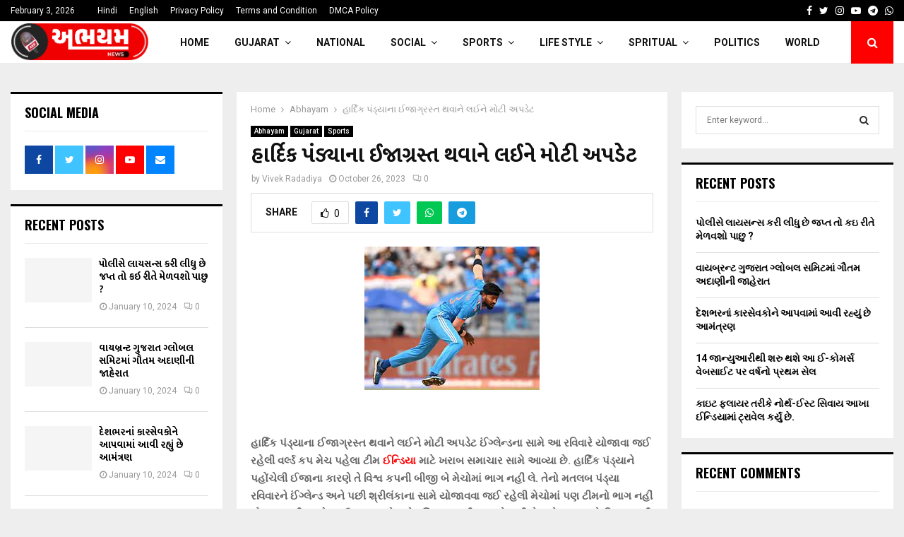

--- FILE ---
content_type: text/html; charset=UTF-8
request_url: https://abhayamnews.com/big-update-on-hardik-pandyas-injury-abhayam-news/
body_size: 58021
content:
<!DOCTYPE html>
<html lang="en-US">
<head>
	<meta charset="UTF-8">
		<meta name="viewport" content="width=device-width, initial-scale=1">
		<link rel="profile" href="http://gmpg.org/xfn/11">
	<meta name='robots' content='index, follow, max-image-preview:large, max-snippet:-1, max-video-preview:-1' />
	<style>img:is([sizes="auto" i], [sizes^="auto," i]) { contain-intrinsic-size: 3000px 1500px }</style>
	
	<!-- This site is optimized with the Yoast SEO plugin v24.2 - https://yoast.com/wordpress/plugins/seo/ -->
	<title>હાર્દિક પંડ્યાના ઈજાગ્રસ્ત થવાને લઈને મોટી અપડેટ - Abhayam News</title>
	<meta name="description" content="Abhayam News - હાર્દિક પંડ્યાના ઈજાગ્રસ્ત થવાને લઈને મોટી અપડેટ ઈંગ્લેન્ડના સામે આ રવિવારે યોજાવા જઈ રહેલી વર્લ્ડ કપ મેચ પહેલા ટીમ ઈન્ડિયા માટે ખરાબ સમાચાર સામે આવ્યા છે. હાર્દિક પંડ્યાને પહોંચેલી ઈજાના કારણે તે વિશ્વ કપની બીજી બે મેચોમાં ભાગ નહીં લે. તેનો મતલબ પંડ્યા રવિવારને ઈંગ્લેન્ડ અને પછી શ્રીલંકાના સામે યોજાવવા જઈ રહેલી મેચોમાં પણ ટીમનો ભાગ નહીં હોય. ભારતીય ઓલરાઉન્ડર 5 નવેમ્બરે દક્ષિણ આફ્રીકા અને પછી નેધરલેન્ડના સામે વિશ્વ કપની છેલ્લી બે લીગ મેચો માટે ઉપલબ્ધ રહેશે. " />
	<link rel="canonical" href="https://abhayamnews.com/big-update-on-hardik-pandyas-injury-abhayam-news/" />
	<meta property="og:locale" content="en_US" />
	<meta property="og:type" content="article" />
	<meta property="og:title" content="હાર્દિક પંડ્યાના ઈજાગ્રસ્ત થવાને લઈને મોટી અપડેટ - Abhayam News" />
	<meta property="og:description" content="Abhayam News - હાર્દિક પંડ્યાના ઈજાગ્રસ્ત થવાને લઈને મોટી અપડેટ ઈંગ્લેન્ડના સામે આ રવિવારે યોજાવા જઈ રહેલી વર્લ્ડ કપ મેચ પહેલા ટીમ ઈન્ડિયા માટે ખરાબ સમાચાર સામે આવ્યા છે. હાર્દિક પંડ્યાને પહોંચેલી ઈજાના કારણે તે વિશ્વ કપની બીજી બે મેચોમાં ભાગ નહીં લે. તેનો મતલબ પંડ્યા રવિવારને ઈંગ્લેન્ડ અને પછી શ્રીલંકાના સામે યોજાવવા જઈ રહેલી મેચોમાં પણ ટીમનો ભાગ નહીં હોય. ભારતીય ઓલરાઉન્ડર 5 નવેમ્બરે દક્ષિણ આફ્રીકા અને પછી નેધરલેન્ડના સામે વિશ્વ કપની છેલ્લી બે લીગ મેચો માટે ઉપલબ્ધ રહેશે. " />
	<meta property="og:url" content="https://abhayamnews.com/big-update-on-hardik-pandyas-injury-abhayam-news/" />
	<meta property="og:site_name" content="Abhayam News" />
	<meta property="article:publisher" content="https://www.facebook.com/AbhayamNews" />
	<meta property="article:published_time" content="2023-10-26T06:12:03+00:00" />
	<meta property="article:modified_time" content="2023-10-26T06:13:09+00:00" />
	<meta property="og:image" content="https://abhayamnews.com/wp-content/uploads/2023/10/download-5-1.jpg" />
	<meta property="og:image:width" content="248" />
	<meta property="og:image:height" content="203" />
	<meta property="og:image:type" content="image/jpeg" />
	<meta name="author" content="Vivek Radadiya" />
	<meta name="twitter:card" content="summary_large_image" />
	<meta name="twitter:creator" content="@AbhayamNews" />
	<meta name="twitter:site" content="@AbhayamNews" />
	<meta name="twitter:label1" content="Written by" />
	<meta name="twitter:data1" content="Vivek Radadiya" />
	<meta name="twitter:label2" content="Est. reading time" />
	<meta name="twitter:data2" content="2 minutes" />
	<script type="application/ld+json" class="yoast-schema-graph">{"@context":"https://schema.org","@graph":[{"@type":"NewsArticle","@id":"https://abhayamnews.com/big-update-on-hardik-pandyas-injury-abhayam-news/#article","isPartOf":{"@id":"https://abhayamnews.com/big-update-on-hardik-pandyas-injury-abhayam-news/"},"author":{"name":"Vivek Radadiya","@id":"https://abhayamnews.com/#/schema/person/fd210f97bf20a7eaafd8e4f8065cf52b"},"headline":"હાર્દિક પંડ્યાના ઈજાગ્રસ્ત થવાને લઈને મોટી અપડેટ","datePublished":"2023-10-26T06:12:03+00:00","dateModified":"2023-10-26T06:13:09+00:00","mainEntityOfPage":{"@id":"https://abhayamnews.com/big-update-on-hardik-pandyas-injury-abhayam-news/"},"wordCount":21,"publisher":{"@id":"https://abhayamnews.com/#organization"},"image":{"@id":"https://abhayamnews.com/big-update-on-hardik-pandyas-injury-abhayam-news/#primaryimage"},"thumbnailUrl":"https://abhayamnews.com/wp-content/uploads/2023/10/download-5-1.jpg","keywords":["abhayam","abhayam news","abhyam gujrat","breking news","hardik pandya","indian team","latest gujarati news","latest update on gujarat","viral news"],"articleSection":["Abhayam","Gujarat","Sports"],"inLanguage":"en-US"},{"@type":"WebPage","@id":"https://abhayamnews.com/big-update-on-hardik-pandyas-injury-abhayam-news/","url":"https://abhayamnews.com/big-update-on-hardik-pandyas-injury-abhayam-news/","name":"હાર્દિક પંડ્યાના ઈજાગ્રસ્ત થવાને લઈને મોટી અપડેટ - Abhayam News","isPartOf":{"@id":"https://abhayamnews.com/#website"},"primaryImageOfPage":{"@id":"https://abhayamnews.com/big-update-on-hardik-pandyas-injury-abhayam-news/#primaryimage"},"image":{"@id":"https://abhayamnews.com/big-update-on-hardik-pandyas-injury-abhayam-news/#primaryimage"},"thumbnailUrl":"https://abhayamnews.com/wp-content/uploads/2023/10/download-5-1.jpg","datePublished":"2023-10-26T06:12:03+00:00","dateModified":"2023-10-26T06:13:09+00:00","description":"Abhayam News - હાર્દિક પંડ્યાના ઈજાગ્રસ્ત થવાને લઈને મોટી અપડેટ ઈંગ્લેન્ડના સામે આ રવિવારે યોજાવા જઈ રહેલી વર્લ્ડ કપ મેચ પહેલા ટીમ ઈન્ડિયા માટે ખરાબ સમાચાર સામે આવ્યા છે. હાર્દિક પંડ્યાને પહોંચેલી ઈજાના કારણે તે વિશ્વ કપની બીજી બે મેચોમાં ભાગ નહીં લે. તેનો મતલબ પંડ્યા રવિવારને ઈંગ્લેન્ડ અને પછી શ્રીલંકાના સામે યોજાવવા જઈ રહેલી મેચોમાં પણ ટીમનો ભાગ નહીં હોય. ભારતીય ઓલરાઉન્ડર 5 નવેમ્બરે દક્ષિણ આફ્રીકા અને પછી નેધરલેન્ડના સામે વિશ્વ કપની છેલ્લી બે લીગ મેચો માટે ઉપલબ્ધ રહેશે. ","breadcrumb":{"@id":"https://abhayamnews.com/big-update-on-hardik-pandyas-injury-abhayam-news/#breadcrumb"},"inLanguage":"en-US","potentialAction":[{"@type":"ReadAction","target":["https://abhayamnews.com/big-update-on-hardik-pandyas-injury-abhayam-news/"]}]},{"@type":"ImageObject","inLanguage":"en-US","@id":"https://abhayamnews.com/big-update-on-hardik-pandyas-injury-abhayam-news/#primaryimage","url":"https://abhayamnews.com/wp-content/uploads/2023/10/download-5-1.jpg","contentUrl":"https://abhayamnews.com/wp-content/uploads/2023/10/download-5-1.jpg","width":248,"height":203},{"@type":"BreadcrumbList","@id":"https://abhayamnews.com/big-update-on-hardik-pandyas-injury-abhayam-news/#breadcrumb","itemListElement":[{"@type":"ListItem","position":1,"name":"Home","item":"https://abhayamnews.com/"},{"@type":"ListItem","position":2,"name":"Blog","item":"https://abhayamnews.com/blog/"},{"@type":"ListItem","position":3,"name":"હાર્દિક પંડ્યાના ઈજાગ્રસ્ત થવાને લઈને મોટી અપડેટ"}]},{"@type":"WebSite","@id":"https://abhayamnews.com/#website","url":"https://abhayamnews.com/","name":"Abhayam News","description":"Unique Information and News Portal.","publisher":{"@id":"https://abhayamnews.com/#organization"},"potentialAction":[{"@type":"SearchAction","target":{"@type":"EntryPoint","urlTemplate":"https://abhayamnews.com/?s={search_term_string}"},"query-input":{"@type":"PropertyValueSpecification","valueRequired":true,"valueName":"search_term_string"}}],"inLanguage":"en-US"},{"@type":"Organization","@id":"https://abhayamnews.com/#organization","name":"Abhayam News","url":"https://abhayamnews.com/","logo":{"@type":"ImageObject","inLanguage":"en-US","@id":"https://abhayamnews.com/#/schema/logo/image/","url":"https://i0.wp.com/abhayamnews.com/wp-content/uploads/2017/11/abhayam-news-1.jpg?fit=1534%2C542&ssl=1","contentUrl":"https://i0.wp.com/abhayamnews.com/wp-content/uploads/2017/11/abhayam-news-1.jpg?fit=1534%2C542&ssl=1","width":1534,"height":542,"caption":"Abhayam News"},"image":{"@id":"https://abhayamnews.com/#/schema/logo/image/"},"sameAs":["https://www.facebook.com/AbhayamNews","https://x.com/AbhayamNews"]},{"@type":"Person","@id":"https://abhayamnews.com/#/schema/person/fd210f97bf20a7eaafd8e4f8065cf52b","name":"Vivek Radadiya","image":{"@type":"ImageObject","inLanguage":"en-US","@id":"https://abhayamnews.com/#/schema/person/image/","url":"https://secure.gravatar.com/avatar/c2632b76f36729e8f71b68e0ee23a701?s=96&d=mm&r=g","contentUrl":"https://secure.gravatar.com/avatar/c2632b76f36729e8f71b68e0ee23a701?s=96&d=mm&r=g","caption":"Vivek Radadiya"},"url":"https://abhayamnews.com/author/vivekr/"}]}</script>
	<!-- / Yoast SEO plugin. -->


<link rel='dns-prefetch' href='//fonts.googleapis.com' />
<link rel="alternate" type="application/rss+xml" title="Abhayam News &raquo; Feed" href="https://abhayamnews.com/feed/" />
<link rel="alternate" type="application/rss+xml" title="Abhayam News &raquo; Comments Feed" href="https://abhayamnews.com/comments/feed/" />
<script type="text/javascript" id="wpp-js" src="https://abhayamnews.com/wp-content/plugins/wordpress-popular-posts/assets/js/wpp.min.js?ver=7.2.0" data-sampling="0" data-sampling-rate="100" data-api-url="https://abhayamnews.com/wp-json/wordpress-popular-posts" data-post-id="13202" data-token="923bd298b7" data-lang="0" data-debug="0"></script>
<link rel="alternate" type="application/rss+xml" title="Abhayam News &raquo; હાર્દિક પંડ્યાના ઈજાગ્રસ્ત થવાને લઈને મોટી અપડેટ Comments Feed" href="https://abhayamnews.com/big-update-on-hardik-pandyas-injury-abhayam-news/feed/" />
<link rel="alternate" type="application/rss+xml" title="Abhayam News &raquo; Stories Feed" href="https://abhayamnews.com/web-stories/feed/"><script type="text/javascript">
/* <![CDATA[ */
window._wpemojiSettings = {"baseUrl":"https:\/\/s.w.org\/images\/core\/emoji\/15.0.3\/72x72\/","ext":".png","svgUrl":"https:\/\/s.w.org\/images\/core\/emoji\/15.0.3\/svg\/","svgExt":".svg","source":{"concatemoji":"https:\/\/abhayamnews.com\/wp-includes\/js\/wp-emoji-release.min.js?ver=6.7.4"}};
/*! This file is auto-generated */
!function(i,n){var o,s,e;function c(e){try{var t={supportTests:e,timestamp:(new Date).valueOf()};sessionStorage.setItem(o,JSON.stringify(t))}catch(e){}}function p(e,t,n){e.clearRect(0,0,e.canvas.width,e.canvas.height),e.fillText(t,0,0);var t=new Uint32Array(e.getImageData(0,0,e.canvas.width,e.canvas.height).data),r=(e.clearRect(0,0,e.canvas.width,e.canvas.height),e.fillText(n,0,0),new Uint32Array(e.getImageData(0,0,e.canvas.width,e.canvas.height).data));return t.every(function(e,t){return e===r[t]})}function u(e,t,n){switch(t){case"flag":return n(e,"\ud83c\udff3\ufe0f\u200d\u26a7\ufe0f","\ud83c\udff3\ufe0f\u200b\u26a7\ufe0f")?!1:!n(e,"\ud83c\uddfa\ud83c\uddf3","\ud83c\uddfa\u200b\ud83c\uddf3")&&!n(e,"\ud83c\udff4\udb40\udc67\udb40\udc62\udb40\udc65\udb40\udc6e\udb40\udc67\udb40\udc7f","\ud83c\udff4\u200b\udb40\udc67\u200b\udb40\udc62\u200b\udb40\udc65\u200b\udb40\udc6e\u200b\udb40\udc67\u200b\udb40\udc7f");case"emoji":return!n(e,"\ud83d\udc26\u200d\u2b1b","\ud83d\udc26\u200b\u2b1b")}return!1}function f(e,t,n){var r="undefined"!=typeof WorkerGlobalScope&&self instanceof WorkerGlobalScope?new OffscreenCanvas(300,150):i.createElement("canvas"),a=r.getContext("2d",{willReadFrequently:!0}),o=(a.textBaseline="top",a.font="600 32px Arial",{});return e.forEach(function(e){o[e]=t(a,e,n)}),o}function t(e){var t=i.createElement("script");t.src=e,t.defer=!0,i.head.appendChild(t)}"undefined"!=typeof Promise&&(o="wpEmojiSettingsSupports",s=["flag","emoji"],n.supports={everything:!0,everythingExceptFlag:!0},e=new Promise(function(e){i.addEventListener("DOMContentLoaded",e,{once:!0})}),new Promise(function(t){var n=function(){try{var e=JSON.parse(sessionStorage.getItem(o));if("object"==typeof e&&"number"==typeof e.timestamp&&(new Date).valueOf()<e.timestamp+604800&&"object"==typeof e.supportTests)return e.supportTests}catch(e){}return null}();if(!n){if("undefined"!=typeof Worker&&"undefined"!=typeof OffscreenCanvas&&"undefined"!=typeof URL&&URL.createObjectURL&&"undefined"!=typeof Blob)try{var e="postMessage("+f.toString()+"("+[JSON.stringify(s),u.toString(),p.toString()].join(",")+"));",r=new Blob([e],{type:"text/javascript"}),a=new Worker(URL.createObjectURL(r),{name:"wpTestEmojiSupports"});return void(a.onmessage=function(e){c(n=e.data),a.terminate(),t(n)})}catch(e){}c(n=f(s,u,p))}t(n)}).then(function(e){for(var t in e)n.supports[t]=e[t],n.supports.everything=n.supports.everything&&n.supports[t],"flag"!==t&&(n.supports.everythingExceptFlag=n.supports.everythingExceptFlag&&n.supports[t]);n.supports.everythingExceptFlag=n.supports.everythingExceptFlag&&!n.supports.flag,n.DOMReady=!1,n.readyCallback=function(){n.DOMReady=!0}}).then(function(){return e}).then(function(){var e;n.supports.everything||(n.readyCallback(),(e=n.source||{}).concatemoji?t(e.concatemoji):e.wpemoji&&e.twemoji&&(t(e.twemoji),t(e.wpemoji)))}))}((window,document),window._wpemojiSettings);
/* ]]> */
</script>
<style id='wp-emoji-styles-inline-css' type='text/css'>

	img.wp-smiley, img.emoji {
		display: inline !important;
		border: none !important;
		box-shadow: none !important;
		height: 1em !important;
		width: 1em !important;
		margin: 0 0.07em !important;
		vertical-align: -0.1em !important;
		background: none !important;
		padding: 0 !important;
	}
</style>
<link rel='stylesheet' id='wp-block-library-css' href='https://abhayamnews.com/wp-includes/css/dist/block-library/style.min.css?ver=6.7.4' type='text/css' media='all' />
<style id='wp-block-library-theme-inline-css' type='text/css'>
.wp-block-audio :where(figcaption){color:#555;font-size:13px;text-align:center}.is-dark-theme .wp-block-audio :where(figcaption){color:#ffffffa6}.wp-block-audio{margin:0 0 1em}.wp-block-code{border:1px solid #ccc;border-radius:4px;font-family:Menlo,Consolas,monaco,monospace;padding:.8em 1em}.wp-block-embed :where(figcaption){color:#555;font-size:13px;text-align:center}.is-dark-theme .wp-block-embed :where(figcaption){color:#ffffffa6}.wp-block-embed{margin:0 0 1em}.blocks-gallery-caption{color:#555;font-size:13px;text-align:center}.is-dark-theme .blocks-gallery-caption{color:#ffffffa6}:root :where(.wp-block-image figcaption){color:#555;font-size:13px;text-align:center}.is-dark-theme :root :where(.wp-block-image figcaption){color:#ffffffa6}.wp-block-image{margin:0 0 1em}.wp-block-pullquote{border-bottom:4px solid;border-top:4px solid;color:currentColor;margin-bottom:1.75em}.wp-block-pullquote cite,.wp-block-pullquote footer,.wp-block-pullquote__citation{color:currentColor;font-size:.8125em;font-style:normal;text-transform:uppercase}.wp-block-quote{border-left:.25em solid;margin:0 0 1.75em;padding-left:1em}.wp-block-quote cite,.wp-block-quote footer{color:currentColor;font-size:.8125em;font-style:normal;position:relative}.wp-block-quote:where(.has-text-align-right){border-left:none;border-right:.25em solid;padding-left:0;padding-right:1em}.wp-block-quote:where(.has-text-align-center){border:none;padding-left:0}.wp-block-quote.is-large,.wp-block-quote.is-style-large,.wp-block-quote:where(.is-style-plain){border:none}.wp-block-search .wp-block-search__label{font-weight:700}.wp-block-search__button{border:1px solid #ccc;padding:.375em .625em}:where(.wp-block-group.has-background){padding:1.25em 2.375em}.wp-block-separator.has-css-opacity{opacity:.4}.wp-block-separator{border:none;border-bottom:2px solid;margin-left:auto;margin-right:auto}.wp-block-separator.has-alpha-channel-opacity{opacity:1}.wp-block-separator:not(.is-style-wide):not(.is-style-dots){width:100px}.wp-block-separator.has-background:not(.is-style-dots){border-bottom:none;height:1px}.wp-block-separator.has-background:not(.is-style-wide):not(.is-style-dots){height:2px}.wp-block-table{margin:0 0 1em}.wp-block-table td,.wp-block-table th{word-break:normal}.wp-block-table :where(figcaption){color:#555;font-size:13px;text-align:center}.is-dark-theme .wp-block-table :where(figcaption){color:#ffffffa6}.wp-block-video :where(figcaption){color:#555;font-size:13px;text-align:center}.is-dark-theme .wp-block-video :where(figcaption){color:#ffffffa6}.wp-block-video{margin:0 0 1em}:root :where(.wp-block-template-part.has-background){margin-bottom:0;margin-top:0;padding:1.25em 2.375em}
</style>
<style id='classic-theme-styles-inline-css' type='text/css'>
/*! This file is auto-generated */
.wp-block-button__link{color:#fff;background-color:#32373c;border-radius:9999px;box-shadow:none;text-decoration:none;padding:calc(.667em + 2px) calc(1.333em + 2px);font-size:1.125em}.wp-block-file__button{background:#32373c;color:#fff;text-decoration:none}
</style>
<style id='global-styles-inline-css' type='text/css'>
:root{--wp--preset--aspect-ratio--square: 1;--wp--preset--aspect-ratio--4-3: 4/3;--wp--preset--aspect-ratio--3-4: 3/4;--wp--preset--aspect-ratio--3-2: 3/2;--wp--preset--aspect-ratio--2-3: 2/3;--wp--preset--aspect-ratio--16-9: 16/9;--wp--preset--aspect-ratio--9-16: 9/16;--wp--preset--color--black: #000000;--wp--preset--color--cyan-bluish-gray: #abb8c3;--wp--preset--color--white: #ffffff;--wp--preset--color--pale-pink: #f78da7;--wp--preset--color--vivid-red: #cf2e2e;--wp--preset--color--luminous-vivid-orange: #ff6900;--wp--preset--color--luminous-vivid-amber: #fcb900;--wp--preset--color--light-green-cyan: #7bdcb5;--wp--preset--color--vivid-green-cyan: #00d084;--wp--preset--color--pale-cyan-blue: #8ed1fc;--wp--preset--color--vivid-cyan-blue: #0693e3;--wp--preset--color--vivid-purple: #9b51e0;--wp--preset--gradient--vivid-cyan-blue-to-vivid-purple: linear-gradient(135deg,rgba(6,147,227,1) 0%,rgb(155,81,224) 100%);--wp--preset--gradient--light-green-cyan-to-vivid-green-cyan: linear-gradient(135deg,rgb(122,220,180) 0%,rgb(0,208,130) 100%);--wp--preset--gradient--luminous-vivid-amber-to-luminous-vivid-orange: linear-gradient(135deg,rgba(252,185,0,1) 0%,rgba(255,105,0,1) 100%);--wp--preset--gradient--luminous-vivid-orange-to-vivid-red: linear-gradient(135deg,rgba(255,105,0,1) 0%,rgb(207,46,46) 100%);--wp--preset--gradient--very-light-gray-to-cyan-bluish-gray: linear-gradient(135deg,rgb(238,238,238) 0%,rgb(169,184,195) 100%);--wp--preset--gradient--cool-to-warm-spectrum: linear-gradient(135deg,rgb(74,234,220) 0%,rgb(151,120,209) 20%,rgb(207,42,186) 40%,rgb(238,44,130) 60%,rgb(251,105,98) 80%,rgb(254,248,76) 100%);--wp--preset--gradient--blush-light-purple: linear-gradient(135deg,rgb(255,206,236) 0%,rgb(152,150,240) 100%);--wp--preset--gradient--blush-bordeaux: linear-gradient(135deg,rgb(254,205,165) 0%,rgb(254,45,45) 50%,rgb(107,0,62) 100%);--wp--preset--gradient--luminous-dusk: linear-gradient(135deg,rgb(255,203,112) 0%,rgb(199,81,192) 50%,rgb(65,88,208) 100%);--wp--preset--gradient--pale-ocean: linear-gradient(135deg,rgb(255,245,203) 0%,rgb(182,227,212) 50%,rgb(51,167,181) 100%);--wp--preset--gradient--electric-grass: linear-gradient(135deg,rgb(202,248,128) 0%,rgb(113,206,126) 100%);--wp--preset--gradient--midnight: linear-gradient(135deg,rgb(2,3,129) 0%,rgb(40,116,252) 100%);--wp--preset--font-size--small: 14px;--wp--preset--font-size--medium: 20px;--wp--preset--font-size--large: 32px;--wp--preset--font-size--x-large: 42px;--wp--preset--font-size--normal: 16px;--wp--preset--font-size--huge: 42px;--wp--preset--spacing--20: 0.44rem;--wp--preset--spacing--30: 0.67rem;--wp--preset--spacing--40: 1rem;--wp--preset--spacing--50: 1.5rem;--wp--preset--spacing--60: 2.25rem;--wp--preset--spacing--70: 3.38rem;--wp--preset--spacing--80: 5.06rem;--wp--preset--shadow--natural: 6px 6px 9px rgba(0, 0, 0, 0.2);--wp--preset--shadow--deep: 12px 12px 50px rgba(0, 0, 0, 0.4);--wp--preset--shadow--sharp: 6px 6px 0px rgba(0, 0, 0, 0.2);--wp--preset--shadow--outlined: 6px 6px 0px -3px rgba(255, 255, 255, 1), 6px 6px rgba(0, 0, 0, 1);--wp--preset--shadow--crisp: 6px 6px 0px rgba(0, 0, 0, 1);}:where(.is-layout-flex){gap: 0.5em;}:where(.is-layout-grid){gap: 0.5em;}body .is-layout-flex{display: flex;}.is-layout-flex{flex-wrap: wrap;align-items: center;}.is-layout-flex > :is(*, div){margin: 0;}body .is-layout-grid{display: grid;}.is-layout-grid > :is(*, div){margin: 0;}:where(.wp-block-columns.is-layout-flex){gap: 2em;}:where(.wp-block-columns.is-layout-grid){gap: 2em;}:where(.wp-block-post-template.is-layout-flex){gap: 1.25em;}:where(.wp-block-post-template.is-layout-grid){gap: 1.25em;}.has-black-color{color: var(--wp--preset--color--black) !important;}.has-cyan-bluish-gray-color{color: var(--wp--preset--color--cyan-bluish-gray) !important;}.has-white-color{color: var(--wp--preset--color--white) !important;}.has-pale-pink-color{color: var(--wp--preset--color--pale-pink) !important;}.has-vivid-red-color{color: var(--wp--preset--color--vivid-red) !important;}.has-luminous-vivid-orange-color{color: var(--wp--preset--color--luminous-vivid-orange) !important;}.has-luminous-vivid-amber-color{color: var(--wp--preset--color--luminous-vivid-amber) !important;}.has-light-green-cyan-color{color: var(--wp--preset--color--light-green-cyan) !important;}.has-vivid-green-cyan-color{color: var(--wp--preset--color--vivid-green-cyan) !important;}.has-pale-cyan-blue-color{color: var(--wp--preset--color--pale-cyan-blue) !important;}.has-vivid-cyan-blue-color{color: var(--wp--preset--color--vivid-cyan-blue) !important;}.has-vivid-purple-color{color: var(--wp--preset--color--vivid-purple) !important;}.has-black-background-color{background-color: var(--wp--preset--color--black) !important;}.has-cyan-bluish-gray-background-color{background-color: var(--wp--preset--color--cyan-bluish-gray) !important;}.has-white-background-color{background-color: var(--wp--preset--color--white) !important;}.has-pale-pink-background-color{background-color: var(--wp--preset--color--pale-pink) !important;}.has-vivid-red-background-color{background-color: var(--wp--preset--color--vivid-red) !important;}.has-luminous-vivid-orange-background-color{background-color: var(--wp--preset--color--luminous-vivid-orange) !important;}.has-luminous-vivid-amber-background-color{background-color: var(--wp--preset--color--luminous-vivid-amber) !important;}.has-light-green-cyan-background-color{background-color: var(--wp--preset--color--light-green-cyan) !important;}.has-vivid-green-cyan-background-color{background-color: var(--wp--preset--color--vivid-green-cyan) !important;}.has-pale-cyan-blue-background-color{background-color: var(--wp--preset--color--pale-cyan-blue) !important;}.has-vivid-cyan-blue-background-color{background-color: var(--wp--preset--color--vivid-cyan-blue) !important;}.has-vivid-purple-background-color{background-color: var(--wp--preset--color--vivid-purple) !important;}.has-black-border-color{border-color: var(--wp--preset--color--black) !important;}.has-cyan-bluish-gray-border-color{border-color: var(--wp--preset--color--cyan-bluish-gray) !important;}.has-white-border-color{border-color: var(--wp--preset--color--white) !important;}.has-pale-pink-border-color{border-color: var(--wp--preset--color--pale-pink) !important;}.has-vivid-red-border-color{border-color: var(--wp--preset--color--vivid-red) !important;}.has-luminous-vivid-orange-border-color{border-color: var(--wp--preset--color--luminous-vivid-orange) !important;}.has-luminous-vivid-amber-border-color{border-color: var(--wp--preset--color--luminous-vivid-amber) !important;}.has-light-green-cyan-border-color{border-color: var(--wp--preset--color--light-green-cyan) !important;}.has-vivid-green-cyan-border-color{border-color: var(--wp--preset--color--vivid-green-cyan) !important;}.has-pale-cyan-blue-border-color{border-color: var(--wp--preset--color--pale-cyan-blue) !important;}.has-vivid-cyan-blue-border-color{border-color: var(--wp--preset--color--vivid-cyan-blue) !important;}.has-vivid-purple-border-color{border-color: var(--wp--preset--color--vivid-purple) !important;}.has-vivid-cyan-blue-to-vivid-purple-gradient-background{background: var(--wp--preset--gradient--vivid-cyan-blue-to-vivid-purple) !important;}.has-light-green-cyan-to-vivid-green-cyan-gradient-background{background: var(--wp--preset--gradient--light-green-cyan-to-vivid-green-cyan) !important;}.has-luminous-vivid-amber-to-luminous-vivid-orange-gradient-background{background: var(--wp--preset--gradient--luminous-vivid-amber-to-luminous-vivid-orange) !important;}.has-luminous-vivid-orange-to-vivid-red-gradient-background{background: var(--wp--preset--gradient--luminous-vivid-orange-to-vivid-red) !important;}.has-very-light-gray-to-cyan-bluish-gray-gradient-background{background: var(--wp--preset--gradient--very-light-gray-to-cyan-bluish-gray) !important;}.has-cool-to-warm-spectrum-gradient-background{background: var(--wp--preset--gradient--cool-to-warm-spectrum) !important;}.has-blush-light-purple-gradient-background{background: var(--wp--preset--gradient--blush-light-purple) !important;}.has-blush-bordeaux-gradient-background{background: var(--wp--preset--gradient--blush-bordeaux) !important;}.has-luminous-dusk-gradient-background{background: var(--wp--preset--gradient--luminous-dusk) !important;}.has-pale-ocean-gradient-background{background: var(--wp--preset--gradient--pale-ocean) !important;}.has-electric-grass-gradient-background{background: var(--wp--preset--gradient--electric-grass) !important;}.has-midnight-gradient-background{background: var(--wp--preset--gradient--midnight) !important;}.has-small-font-size{font-size: var(--wp--preset--font-size--small) !important;}.has-medium-font-size{font-size: var(--wp--preset--font-size--medium) !important;}.has-large-font-size{font-size: var(--wp--preset--font-size--large) !important;}.has-x-large-font-size{font-size: var(--wp--preset--font-size--x-large) !important;}
:where(.wp-block-post-template.is-layout-flex){gap: 1.25em;}:where(.wp-block-post-template.is-layout-grid){gap: 1.25em;}
:where(.wp-block-columns.is-layout-flex){gap: 2em;}:where(.wp-block-columns.is-layout-grid){gap: 2em;}
:root :where(.wp-block-pullquote){font-size: 1.5em;line-height: 1.6;}
</style>
<link rel='stylesheet' id='contact-form-7-css' href='https://abhayamnews.com/wp-content/plugins/contact-form-7/includes/css/styles.css?ver=6.0.2' type='text/css' media='all' />
<link rel='stylesheet' id='pencisc-css' href='https://abhayamnews.com/wp-content/plugins/penci-framework/assets/css/single-shortcode.css?ver=6.7.4' type='text/css' media='all' />
<link rel='stylesheet' id='penci-oswald-css' href='//fonts.googleapis.com/css?family=Oswald%3A400&#038;ver=6.7.4' type='text/css' media='all' />
<link rel='stylesheet' id='wordpress-popular-posts-css-css' href='https://abhayamnews.com/wp-content/plugins/wordpress-popular-posts/assets/css/wpp.css?ver=7.2.0' type='text/css' media='all' />
<link rel='stylesheet' id='penci-font-awesome-css' href='https://abhayamnews.com/wp-content/themes/pennews/css/font-awesome.min.css?ver=4.5.2' type='text/css' media='all' />
<link rel='stylesheet' id='penci-fonts-css' href='//fonts.googleapis.com/css?family=Roboto%3A300%2C300italic%2C400%2C400italic%2C500%2C500italic%2C700%2C700italic%2C800%2C800italic%7CMukta+Vaani%3A300%2C300italic%2C400%2C400italic%2C500%2C500italic%2C700%2C700italic%2C800%2C800italic%7COswald%3A300%2C300italic%2C400%2C400italic%2C500%2C500italic%2C700%2C700italic%2C800%2C800italic%7CTeko%3A300%2C300italic%2C400%2C400italic%2C500%2C500italic%2C700%2C700italic%2C800%2C800italic%3A300%2C300italic%2C400%2C400italic%2C500%2C500italic%2C700%2C700italic%2C800%2C800italic%26subset%3Dcyrillic%2Ccyrillic-ext%2Cgreek%2Cgreek-ext%2Clatin-ext' type='text/css' media='all' />
<link rel='stylesheet' id='penci-portfolio-css' href='https://abhayamnews.com/wp-content/themes/pennews/css/portfolio.css?ver=6.6.9' type='text/css' media='all' />
<link rel='stylesheet' id='penci-recipe-css' href='https://abhayamnews.com/wp-content/themes/pennews/css/recipe.css?ver=6.6.9' type='text/css' media='all' />
<link rel='stylesheet' id='penci-review-css' href='https://abhayamnews.com/wp-content/themes/pennews/css/review.css?ver=6.6.9' type='text/css' media='all' />
<link rel='stylesheet' id='penci-style-css' href='https://abhayamnews.com/wp-content/themes/pennews/style.css?ver=6.6.9' type='text/css' media='all' />
<style id='penci-style-inline-css' type='text/css'>
.penci-block-vc.style-title-13:not(.footer-widget).style-title-center .penci-block-heading {border-right: 10px solid transparent; border-left: 10px solid transparent; }.site-branding h1, .site-branding h2 {margin: 0;}.penci-schema-markup { display: none !important; }.penci-entry-media .twitter-video { max-width: none !important; margin: 0 !important; }.penci-entry-media .fb-video { margin-bottom: 0; }.penci-entry-media .post-format-meta > iframe { vertical-align: top; }.penci-single-style-6 .penci-entry-media-top.penci-video-format-dailymotion:after, .penci-single-style-6 .penci-entry-media-top.penci-video-format-facebook:after, .penci-single-style-6 .penci-entry-media-top.penci-video-format-vimeo:after, .penci-single-style-6 .penci-entry-media-top.penci-video-format-twitter:after, .penci-single-style-7 .penci-entry-media-top.penci-video-format-dailymotion:after, .penci-single-style-7 .penci-entry-media-top.penci-video-format-facebook:after, .penci-single-style-7 .penci-entry-media-top.penci-video-format-vimeo:after, .penci-single-style-7 .penci-entry-media-top.penci-video-format-twitter:after { content: none; } .penci-single-style-5 .penci-entry-media.penci-video-format-dailymotion:after, .penci-single-style-5 .penci-entry-media.penci-video-format-facebook:after, .penci-single-style-5 .penci-entry-media.penci-video-format-vimeo:after, .penci-single-style-5 .penci-entry-media.penci-video-format-twitter:after { content: none; }@media screen and (max-width: 960px) { .penci-insta-thumb ul.thumbnails.penci_col_5 li, .penci-insta-thumb ul.thumbnails.penci_col_6 li { width: 33.33% !important; } .penci-insta-thumb ul.thumbnails.penci_col_7 li, .penci-insta-thumb ul.thumbnails.penci_col_8 li, .penci-insta-thumb ul.thumbnails.penci_col_9 li, .penci-insta-thumb ul.thumbnails.penci_col_10 li { width: 25% !important; } }.site-header.header--s12 .penci-menu-toggle-wapper,.site-header.header--s12 .header__social-search { flex: 1; }.site-header.header--s5 .site-branding {  padding-right: 0;margin-right: 40px; }.penci-block_37 .penci_post-meta { padding-top: 8px; }.penci-block_37 .penci-post-excerpt + .penci_post-meta { padding-top: 0; }.penci-hide-text-votes { display: none; }.penci-usewr-review {  border-top: 1px solid #ececec; }.penci-review-score {top: 5px; position: relative; }.penci-social-counter.penci-social-counter--style-3 .penci-social__empty a, .penci-social-counter.penci-social-counter--style-4 .penci-social__empty a, .penci-social-counter.penci-social-counter--style-5 .penci-social__empty a, .penci-social-counter.penci-social-counter--style-6 .penci-social__empty a { display: flex; justify-content: center; align-items: center; }.penci-block-error { padding: 0 20px 20px; }@media screen and (min-width: 1240px){ .penci_dis_padding_bw .penci-content-main.penci-col-4:nth-child(3n+2) { padding-right: 15px; padding-left: 15px; }}.bos_searchbox_widget_class.penci-vc-column-1 #flexi_searchbox #b_searchboxInc .b_submitButton_wrapper{ padding-top: 10px; padding-bottom: 10px; }.mfp-image-holder .mfp-close, .mfp-iframe-holder .mfp-close { background: transparent; border-color: transparent; }.site-content,.penci-page-style-1 .site-content, 
		.page-template-full-width.penci-block-pagination .site-content,
		.penci-page-style-2 .site-content, .penci-single-style-1 .site-content, 
		.penci-single-style-2 .site-content,.penci-page-style-3 .site-content,
		.penci-single-style-3 .site-content{ margin-top:20px; }.penci-post-related .item-related h4{ font-size:14px; }.penci-block-vc-pag  .penci-archive__list_posts .penci-post-item .entry-title{ font-size:20px; }.penci-portfolio-wrap{ margin-left: 0px; margin-right: 0px; }.penci-portfolio-wrap .portfolio-item{ padding-left: 0px; padding-right: 0px; margin-bottom:0px; }.penci-popup-login-register .penci-login-container{ background-image:url(http://localhost:8080/jaankar/wp-content/uploads/2017/11/bg-login-1.jpg);background-position:center;background-color:#3f51b5; }.penci-popup-login-register h4{ color:#ffffff ; }.penci-popup-login-register .penci-login-container{ color:#f5f5f5 ; }.penci-login-container .penci-login input[type="text"], .penci-login-container .penci-login input[type=password], .penci-login-container .penci-login input[type="submit"], .penci-login-container .penci-login input[type="email"]{ color:#ffffff ; }.penci-popup-login-register .penci-login-container .penci-login input[type="text"]::-webkit-input-placeholder,.penci-popup-login-register .penci-login-container .penci-login input[type=password]::-webkit-input-placeholder,.penci-popup-login-register .penci-login-container .penci-login input[type="submit"]::-webkit-input-placeholder,.penci-popup-login-register .penci-login-container .penci-login input[type="email"]::-webkit-input-placeholder{ color:#ffffff !important; }.penci-popup-login-register .penci-login-container .penci-login input[type="text"]::-moz-placeholder,.penci-popup-login-register .penci-login-container .penci-login input[type=password]::-moz-placeholder,.penci-popup-login-register .penci-login-container .penci-login input[type="submit"]::-moz-placeholder,.penci-popup-login-register .penci-login-container .penci-login input[type="email"]::-moz-placeholder{ color:#ffffff !important; }.penci-popup-login-register .penci-login-container .penci-login input[type="text"]:-ms-input-placeholder,.penci-popup-login-register .penci-login-container .penci-login input[type=password]:-ms-input-placeholder,.penci-popup-login-register .penci-login-container .penci-login input[type="submit"]:-ms-input-placeholder,.penci-popup-login-register .penci-login-container .penci-login input[type="email"]:-ms-input-placeholder{ color:#ffffff !important; }.penci-popup-login-register .penci-login-container .penci-login input[type="text"]:-moz-placeholder,.penci-popup-login-register .penci-login-container .penci-login input[type=password]:-moz-placeholder,.penci-popup-login-register .penci-login-container .penci-login input[type="submit"]:-moz-placeholder,.penci-popup-login-register .penci-login-container .penci-login input[type="email"]:-moz-placeholder { color:#ffffff !important; }.penci-popup-login-register .penci-login-container .penci-login input[type="text"],
		 .penci-popup-login-register .penci-login-container .penci-login input[type=password],
		 .penci-popup-login-register .penci-login-container .penci-login input[type="submit"],
		 .penci-popup-login-register .penci-login-container .penci-login input[type="email"]{ border-color:#3a66b9 ; }.penci-popup-login-register .penci-login-container a{ color:#ffffff ; }.penci-popup-login-register .penci-login-container a:hover{ color:#ffffff ; }.penci-popup-login-register .penci-login-container .penci-login input[type="submit"]:hover{ background-color:#313131 ; }
		.penci-ajax-search-results .ajax-loading:before,
		.show-search .show-search__content,
		div.bbp-template-notice, div.indicator-hint,	
		.widget select,select, pre,.wpb_text_column,
		.single .penci-content-post, .page .penci-content-post,
		.forum-archive .penci-content-post,
		.penci-block-vc,.penci-archive__content,.error404 .not-found,.ajax-loading:before{ background-color:#ffffff }
		.penci-block-vc.style-title-11:not(.footer-widget) .penci-block__title a,
		.penci-block-vc.style-title-11:not(.footer-widget) .penci-block__title span, 
		.penci-block-vc.style-title-11:not(.footer-widget) .penci-subcat-filter, 
		.penci-block-vc.style-title-11:not(.footer-widget) .penci-slider-nav{ background-color:#ffffff }.penci-archive .entry-meta,.penci-archive .entry-meta a,

			.penci-inline-related-posts .penci_post-meta, .penci__general-meta .penci_post-meta, 
			.penci-block_video.style-1 .penci_post-meta, .penci-block_video.style-7 .penci_post-meta,
			.penci_breadcrumbs a, .penci_breadcrumbs span,.penci_breadcrumbs i,
			.error404 .page-content,
			.woocommerce .comment-form p.stars a,
			.woocommerce .woocommerce-ordering, .woocommerce .woocommerce-result-count,
			.woocommerce #reviews #comments ol.commentlist li .comment-text .meta,
			.penci-entry-meta,#wp-calendar caption,.penci-post-pagination span,
			.penci-archive .entry-meta span{ color:#999999 }
		h1, h2, h3, h4, h5, h6,.penci-userreview-author,.penci-review-metas .penci-review-meta i,
		.entry-content h1, .entry-content h2, .entry-content h3, .entry-content h4,
		.entry-content h5, .entry-content h6, .comment-content h1, .comment-content h2,
		.comment-content h3, .comment-content h4, .comment-content h5, .comment-content h6,
		.penci-inline-related-posts .penci-irp-heading{ color: }.site-main .frontend-form-container .element-media-file,.site-main .frontend-form-container .element-media,.site-main .frontend-item-container .select2.select2-container .select2-selection.select-with-search-container,.site-main .frontend-item-container input[type="text"],.site-main .frontend-item-container input[type="email"],.site-main .frontend-item-container input[type="url"],.site-main .frontend-item-container textarea,.site-main .frontend-item-container select{ border-color: #dedede }
			.site-header,
			.buddypress-wrap .select-wrap,
			.penci-post-blog-classic,
			.activity-list.bp-list,
			.penci-team_memebers .penci-team_item__content,
			.penci-author-box-wrap,
			.about-widget .about-me-heading:before,
			#buddypress .wp-editor-container,
			#bbpress-forums .bbp-forums-list,
			div.bbp-forum-header, div.bbp-topic-header, div.bbp-reply-header,
			.activity-list li.bbp_topic_create .activity-content .activity-inner,
			.rtl .activity-list li.bbp_reply_create .activity-content .activity-inner,
			#drag-drop-area,
			.bp-avatar-nav ul.avatar-nav-items li.current,
			.bp-avatar-nav ul,
			.site-main .bbp-pagination-links a, .site-main .bbp-pagination-links span.current,
			.bbpress  .wp-editor-container,
			.penci-ajax-search-results-wrapper,
			.show-search .search-field,
			.show-search .show-search__content,
			.penci-viewall-results,
			.penci-subcat-list .flexMenu-viewMore .flexMenu-popup,
			.penci-owl-carousel-style .owl-dot span,
			.penci-owl-carousel-slider .owl-dot span,
			.woocommerce-cart table.cart td.actions .coupon .input-text,
			.blog-boxed .penci-archive__content .article_content,
			.penci-block_28 .block28_first_item:not(.hide-border),
			.penci-mul-comments-wrapper .penci-tab-nav,
			.penci-recipe,.penci-recipe-heading,.penci-recipe-ingredients,.penci-recipe-notes,
			.wp-block-yoast-faq-block .schema-faq-section,
			.wp-block-yoast-how-to-block ol.schema-how-to-steps,
			.wp-block-pullquote,
			.wrapper-penci-recipe .penci-recipe-ingredients
			{ border-color:#dedede }
		    blockquote:not(.wp-block-quote):before, q:before,   
		    blockquote:not(.wp-block-quote):after, q:after, blockquote.style-3:before,
			.penci-block-vc.style-title-10:not(.footer-widget) .penci-block-heading:after
			{ background-color:#dedede }
			.penci-block-vc.style-title-10:not(.footer-widget) .penci-block-heading,
			.wrapper-penci-review, .penci-review-container.penci-review-count,.penci-usewr-review,
			.widget .tagcloud a,.widget.widget_recent_entries li, .widget.widget_recent_comments li, .widget.widget_meta li,
		    .penci-inline-related-posts,
		    .penci_dark_layout .site-main #buddypress div.item-list-tabs:not(#subnav),
			code,abbr, acronym,fieldset,hr,#bbpress-forums div.bbp-the-content-wrapper textarea.bbp-the-content,
			.penci-pagination:not(.penci-ajax-more) a, .penci-pagination:not(.penci-ajax-more) span,
			th,td,#wp-calendar tbody td{ border-color:#dedede }
			.site-main #bbpress-forums li.bbp-body ul.forum,
			.site-main #bbpress-forums li.bbp-body ul.topic,#bbpress-forums li.bbp-footer,
			#bbpress-forums div.bbp-template-notice.info,
			.bbp-pagination-links a, .bbp-pagination-links span.current,
			.site-main #buddypress .standard-form textarea,
			.site-main #buddypress .standard-form input[type=text], .site-main #buddypress .standard-form input[type=color], 
			.site-main #buddypress .standard-form input[type=date], .site-main #buddypress .standard-form input[type=datetime],
			.site-main #buddypress .standard-form input[type=datetime-local], .site-main #buddypress .standard-form input[type=email],
			.site-main #buddypress .standard-form input[type=month], .site-main #buddypress .standard-form input[type=number], 
			.site-main #buddypress .standard-form input[type=range], .site-main #buddypress .standard-form input[type=search], 
			.site-main #buddypress .standard-form input[type=tel], .site-main #buddypress .standard-form input[type=time],
		    .site-main #buddypress .standard-form input[type=url], .site-main #buddypress .standard-form input[type=week],
		    .site-main #buddypress .standard-form select,.site-main #buddypress .standard-form input[type=password],
	        .site-main #buddypress .dir-search input[type=search], .site-main #buddypress .dir-search input[type=text],
	        .site-main #buddypress .groups-members-search input[type=search], .site-main #buddypress .groups-members-search input[type=text],
	        .site-main #buddypress button, .site-main #buddypress a.button,
	        .site-main #buddypress input[type=button], .site-main #buddypress input[type=reset],
	        .site-main #buddypress ul.button-nav li a,.site-main #buddypress div.generic-button a,.site-main #buddypress .comment-reply-link, 
	        a.bp-title-button,.site-main #buddypress button:hover,.site-main #buddypress a.button:hover, .site-main #buddypress a.button:focus,
	        .site-main #buddypress input[type=button]:hover, .site-main #buddypress input[type=reset]:hover, 
	        .site-main #buddypress ul.button-nav li a:hover, .site-main #buddypress ul.button-nav li.current a,
	        .site-main #buddypress div.generic-button a:hover,.site-main #buddypress .comment-reply-link:hover,
	        .site-main #buddypress input[type=submit]:hover,.site-main #buddypress select,.site-main #buddypress ul.item-list,
			.site-main #buddypress .profile[role=main],.site-main #buddypress ul.item-list li,.site-main #buddypress div.pagination .pag-count ,
			.site-main #buddypress div.pagination .pagination-links span,.site-main #buddypress div.pagination .pagination-links a,
			body.activity-permalink .site-main #buddypress div.activity-comments, .site-main #buddypress div.activity-comments form .ac-textarea,
			.site-main #buddypress table.profile-fields, .site-main #buddypress table.profile-fields:last-child{ border-color:#dedede }.site-main #buddypress table.notifications tr td.label, #buddypress table.notifications-settings tr td.label,.site-main #buddypress table.profile-fields tr td.label, #buddypress table.wp-profile-fields tr td.label,.site-main #buddypress table.messages-notices tr td.label, #buddypress table.forum tr td.label{ border-color: #dedede !important; }
			.penci-block-vc,
			.penci-block_1 .block1_first_item,
			.penci-block_1 .block1_first_item .penci_post-meta,
			.penci-block_1 .block1_items .penci_media_object,
			.penci-block_4 .penci-small-thumb:after,
			.penci-recent-rv,
			.penci-block_6 .penci-post-item,
			.penci-block_9 .block9_first_item,.penci-block_9 .penci-post-item,
			.penci-block_9 .block9_items .block9_item_loadmore:first-of-type,
			.penci-block_11 .block11_first_item,.penci-block_11 .penci-post-item,
			.penci-block_11 .block11_items .block11_item_loadmore:first-of-type,
			.penci-block_15 .penci-post-item,.penci-block_15 .penci-block__title,
			.penci-block_20 .penci_media_object,
			.penci-block_20 .penci_media_object.penci_mobj-image-right .penci_post_content,
			.penci-block_26 .block26_items .penci-post-item,
			.penci-block_28 .block28_first_item,
			.penci-block_28 .block28_first_item .penci_post-meta,
			.penci-block_29 .block_29_items .penci-post-item,
			.penci-block_30 .block30_items .penci_media_object,
			.penci-block_33 .block33_big_item .penci_post-meta,
			.penci-block_36 .penci-post-item, .penci-block_36 .penci-block__title,
			.penci-block_6 .penci-block_content__items:not(.penci-block-items__1) .penci-post-item:first-child,
			.penci-block_video.style-7 .penci-owl-carousel-slider .owl-dots span,
			.penci-owl-featured-area.style-12 .penci-small_items .owl-item.active .penci-item-mag,
			.penci-videos-playlist .penci-video-nav .penci-video-playlist-nav:not(.playlist-has-title) .penci-video-playlist-item:first-child,
			.penci-videos-playlist .penci-video-nav .penci-video-playlist-nav:not(.playlist-has-title) .penci-video-playlist-item:last-child,
			.penci-videos-playlist .penci-video-nav .penci-video-playlist-item,
			.penci-archive__content .penci-entry-header,
			.page-template-full-width.penci-block-pagination .penci_breadcrumbs,
			.penci-post-pagination,.penci-pfl-social_share,.penci-post-author,
			.penci-social-buttons.penci-social-share-footer,
			.penci-pagination:not(.penci-ajax-more) a,
			.penci-social-buttons .penci-social-item.like{ border-color:#dedede }.penci-container-width-1080 .penci-content-main.penci-col-4 .penci-block_1 .block1_items .penci-post-item:nth-child(2) .penci_media_object,.penci-container-width-1400 .penci-content-main.penci-col-4 .penci-block_1 .block1_items .penci-post-item:nth-child(2) .penci_media_object,.wpb_wrapper > .penci-block_1.penci-vc-column-1 .block1_items .penci-post-item:nth-child(2) .penci_media_object,.widget-area .penci-block_1 .block1_items .penci-post-item:nth-child(2) .penci_media_object{ border-color:#dedede }
			.penci-block_6.penci-vc-column-2.penci-block-load_more .penci-block_content__items:not(.penci-block-items__1) .penci-post-item:nth-child(1),
			.penci-block_6.penci-vc-column-2.penci-block-load_more .penci-block_content__items:not(.penci-block-items__1) .penci-post-item:nth-child(2),
			.penci-block_6.penci-vc-column-2.penci-block-infinite .penci-block_content__items:not(.penci-block-items__1) .penci-post-item:nth-child(1),
			.penci-block_6.penci-vc-column-2.penci-block-infinite .penci-block_content__items:not(.penci-block-items__1) .penci-post-item:nth-child(2),
			.penci-block_36.penci-block-load_more .penci-block_content__items:not(.penci-block-items__1) .penci-post-item:first-child,
		    .penci-block_36.penci-block-infinite .penci-block_content__items:not(.penci-block-items__1) .penci-post-item:first-child,
			.penci-block_36.penci-vc-column-2.penci-block-load_more .penci-block_content__items:not(.penci-block-items__1) .penci-post-item:nth-child(1),
			.penci-block_36.penci-vc-column-2.penci-block-load_more .penci-block_content__items:not(.penci-block-items__1) .penci-post-item:nth-child(2),
			.penci-block_36.penci-vc-column-2.penci-block-infinite .penci-block_content__items:not(.penci-block-items__1) .penci-post-item:nth-child(1),
			.penci-block_36.penci-vc-column-2.penci-block-infinite .penci-block_content__items:not(.penci-block-items__1) .penci-post-item:nth-child(2),
			.penci-block_6.penci-vc-column-3.penci-block-load_more .penci-block_content__items:not(.penci-block-items__1) .penci-post-item:nth-child(1),
			.penci-block_6.penci-vc-column-3.penci-block-load_more .penci-block_content__items:not(.penci-block-items__1) .penci-post-item:nth-child(2),
			.penci-block_6.penci-vc-column-3.penci-block-load_more .penci-block_content__items:not(.penci-block-items__1) .penci-post-item:nth-child(3),
			.penci-block_6.penci-vc-column-3.penci-block-infinite .penci-block_content__items:not(.penci-block-items__1) .penci-post-item:nth-child(1),
			.penci-block_6.penci-vc-column-3.penci-block-infinite .penci-block_content__items:not(.penci-block-items__1) .penci-post-item:nth-child(2),
			.penci-block_6.penci-vc-column-3.penci-block-infinite .penci-block_content__items:not(.penci-block-items__1) .penci-post-item:nth-child(3),
			.penci-block_36.penci-vc-column-3.penci-block-load_more .penci-block_content__items:not(.penci-block-items__1) .penci-post-item:nth-child(1),
			.penci-block_36.penci-vc-column-3.penci-block-load_more .penci-block_content__items:not(.penci-block-items__1) .penci-post-item:nth-child(2), 
			.penci-block_36.penci-vc-column-3.penci-block-load_more .penci-block_content__items:not(.penci-block-items__1) .penci-post-item:nth-child(3), 
			.penci-block_36.penci-vc-column-3.penci-block-infinite .penci-block_content__items:not(.penci-block-items__1) .penci-post-item:nth-child(1),
			.penci-block_36.penci-vc-column-3.penci-block-infinite .penci-block_content__items:not(.penci-block-items__1) .penci-post-item:nth-child(2),
			.penci-block_36.penci-vc-column-3.penci-block-infinite .penci-block_content__items:not(.penci-block-items__1) .penci-post-item:nth-child(3),
			.penci-block_15.penci-vc-column-2.penci-block-load_more .penci-block_content__items:not(.penci-block-items__1) .penci-post-item:nth-child(1), 
			.penci-block_15.penci-vc-column-2.penci-block-load_more .penci-block_content__items:not(.penci-block-items__1) .penci-post-item:nth-child(2),
			.penci-block_15.penci-vc-column-2.penci-block-infinite .penci-block_content__items:not(.penci-block-items__1) .penci-post-item:nth-child(1),
			.penci-block_15.penci-vc-column-2.penci-block-infinite .penci-block_content__items:not(.penci-block-items__1) .penci-post-item:nth-child(2),
			.penci-block_15.penci-vc-column-3.penci-block-load_more .penci-block_content__items:not(.penci-block-items__1) .penci-post-item:nth-child(1),
			.penci-block_15.penci-vc-column-3.penci-block-load_more .penci-block_content__items:not(.penci-block-items__1) .penci-post-item:nth-child(2),
			.penci-block_15.penci-vc-column-3.penci-block-load_more .penci-block_content__items:not(.penci-block-items__1) .penci-post-item:nth-child(3),
			.penci-block_15.penci-vc-column-3.penci-block-infinite .penci-block_content__items:not(.penci-block-items__1) .penci-post-item:nth-child(1),
			.penci-block_15.penci-vc-column-3.penci-block-infinite .penci-block_content__items:not(.penci-block-items__1) .penci-post-item:nth-child(2),
			.penci-block_15.penci-vc-column-3.penci-block-infinite .penci-block_content__items:not(.penci-block-items__1) .penci-post-item:nth-child(3){ border-color:#dedede }
			select,input[type="text"], input[type="email"], input[type="url"], input[type="password"], 
			input[type="search"], input[type="number"], input[type="tel"], input[type="range"],
			input[type="date"], input[type="month"], input[type="week"], input[type="time"], 
			input[type="datetime"], input[type="datetime-local"], input[type="color"], textarea,
			.single-portfolio .penci-social-buttons + .post-comments,
			#respond textarea, .wpcf7 textarea,
			.post-comments .post-title-box,.penci-comments-button,
			.penci-comments-button + .post-comments .comment-reply-title,
			.penci-post-related + .post-comments .comment-reply-title,
			.penci-post-related + .post-comments .post-title-box,
			.comments .comment ,.comments .comment, .comments .comment .comment,
			#respond input,.wpcf7 input,.widget_wysija input,
			#bbpress-forums #bbp-search-form .button,
			.site-main #buddypress div.item-list-tabs:not( #subnav ),
			.site-main #buddypress div.item-list-tabs:not(#subnav) ul li a,
			.site-main #buddypress div.item-list-tabs:not(#subnav) ul li > span,
			.site-main #buddypress .dir-search input[type=submit], .site-main #buddypress .groups-members-search input[type=submit],
			#respond textarea,.wpcf7 textarea { border-color:#dedede } div.wpforms-container .wpforms-form input[type=date],div.wpforms-container .wpforms-form input[type=datetime],div.wpforms-container .wpforms-form input[type=datetime-local],div.wpforms-container .wpforms-form input[type=email],div.wpforms-container .wpforms-form input[type=month],div.wpforms-container .wpforms-form input[type=number],div.wpforms-container .wpforms-form input[type=password],div.wpforms-container .wpforms-form input[type=range],div.wpforms-container .wpforms-form input[type=search],div.wpforms-container .wpforms-form input[type=tel],div.wpforms-container .wpforms-form input[type=text],div.wpforms-container .wpforms-form input[type=time],div.wpforms-container .wpforms-form input[type=url],div.wpforms-container .wpforms-form input[type=week],div.wpforms-container .wpforms-form select,div.wpforms-container .wpforms-form textarea{ border-color: #dedede }
		    .penci-owl-featured-area.style-13 .penci-small_items .owl-item.active .penci-item-mag:before,
			.site-header.header--s2:before, .site-header.header--s3:not(.header--s4):before, .site-header.header--s6:before,
			.penci_gallery.style-1 .penci-small-thumb:after,
			.penci-videos-playlist .penci-video-nav .penci-video-playlist-item.is-playing,
			.penci-videos-playlist .penci-video-nav .penci-video-playlist-item:hover, 		
			blockquote:before, q:before,blockquote:after, q:after{ background-color:#dedede }.site-main #buddypress .dir-search input[type=submit], .site-main #buddypress .groups-members-search input[type=submit],
			input[type="button"], input[type="reset"], input[type="submit"]{ border-color:#dedede }@media (max-width: 768px) {.penci-post-pagination .prev-post + .next-post {border-color :#dedede; }}@media (max-width: 650px) {.penci-block_1 .block1_items .penci-post-item:nth-child(2) .penci_media_object {border-color :#dedede; }}.buy-button{ background-color:#ff0000 !important; }.penci-menuhbg-toggle:hover .lines-button:after,.penci-menuhbg-toggle:hover .penci-lines:before,.penci-menuhbg-toggle:hover .penci-lines:after.penci-login-container a,.penci_list_shortcode li:before,.footer__sidebars .penci-block-vc .penci__post-title a:hover,.penci-viewall-results a:hover,.post-entry .penci-portfolio-filter ul li.active a, .penci-portfolio-filter ul li.active a,.penci-ajax-search-results-wrapper .penci__post-title a:hover{ color: #ff0000; }.penci-tweets-widget-content .icon-tweets,.penci-tweets-widget-content .tweet-intents a,.penci-tweets-widget-content .tweet-intents span:after,.woocommerce .star-rating span,.woocommerce .comment-form p.stars a:hover,.woocommerce div.product .woocommerce-tabs ul.tabs li a:hover,.penci-subcat-list .flexMenu-viewMore:hover a, .penci-subcat-list .flexMenu-viewMore:focus a,.penci-subcat-list .flexMenu-viewMore .flexMenu-popup .penci-subcat-item a:hover,.penci-owl-carousel-style .owl-dot.active span, .penci-owl-carousel-style .owl-dot:hover span,.penci-owl-carousel-slider .owl-dot.active span,.penci-owl-carousel-slider .owl-dot:hover span{ color: #ff0000; }.penci-owl-carousel-slider .owl-dot.active span,.penci-owl-carousel-slider .owl-dot:hover span{ background-color: #ff0000; }blockquote, q,.penci-post-pagination a:hover,a:hover,.penci-entry-meta a:hover,.penci-portfolio-below_img .inner-item-portfolio .portfolio-desc a:hover h3,.main-navigation.penci_disable_padding_menu > ul:not(.children) > li:hover > a,.main-navigation.penci_disable_padding_menu > ul:not(.children) > li:active > a,.main-navigation.penci_disable_padding_menu > ul:not(.children) > li.current-menu-item > a,.main-navigation.penci_disable_padding_menu > ul:not(.children) > li.current-menu-ancestor > a,.main-navigation.penci_disable_padding_menu > ul:not(.children) > li.current-category-ancestor > a,.site-header.header--s11 .main-navigation.penci_enable_line_menu .menu > li:hover > a,.site-header.header--s11 .main-navigation.penci_enable_line_menu .menu > li:active > a,.site-header.header--s11 .main-navigation.penci_enable_line_menu .menu > li.current-menu-item > a,.main-navigation.penci_disable_padding_menu ul.menu > li > a:hover,.main-navigation ul li:hover > a,.main-navigation ul li:active > a,.main-navigation li.current-menu-item > a,#site-navigation .penci-megamenu .penci-mega-child-categories a.cat-active,#site-navigation .penci-megamenu .penci-content-megamenu .penci-mega-latest-posts .penci-mega-post a:not(.mega-cat-name):hover,.penci-post-pagination h5 a:hover{ color: #ff0000; }.penci-menu-hbg .primary-menu-mobile li a:hover,.penci-menu-hbg .primary-menu-mobile li.toggled-on > a,.penci-menu-hbg .primary-menu-mobile li.toggled-on > .dropdown-toggle,.penci-menu-hbg .primary-menu-mobile li.current-menu-item > a,.penci-menu-hbg .primary-menu-mobile li.current-menu-item > .dropdown-toggle,.mobile-sidebar .primary-menu-mobile li a:hover,.mobile-sidebar .primary-menu-mobile li.toggled-on-first > a,.mobile-sidebar .primary-menu-mobile li.toggled-on > a,.mobile-sidebar .primary-menu-mobile li.toggled-on > .dropdown-toggle,.mobile-sidebar .primary-menu-mobile li.current-menu-item > a,.mobile-sidebar .primary-menu-mobile li.current-menu-item > .dropdown-toggle,.mobile-sidebar #sidebar-nav-logo a,.mobile-sidebar #sidebar-nav-logo a:hover.mobile-sidebar #sidebar-nav-logo:before,.penci-recipe-heading a.penci-recipe-print,.widget a:hover,.widget.widget_recent_entries li a:hover, .widget.widget_recent_comments li a:hover, .widget.widget_meta li a:hover,.penci-topbar a:hover,.penci-topbar ul li:hover,.penci-topbar ul li a:hover,.penci-topbar ul.menu li ul.sub-menu li a:hover,.site-branding a, .site-branding .site-title{ color: #ff0000; }.penci-viewall-results a:hover,.penci-ajax-search-results-wrapper .penci__post-title a:hover,.header__search_dis_bg .search-click:hover,.header__social-media a:hover,.penci-login-container .link-bottom a,.error404 .page-content a,.penci-no-results .search-form .search-submit:hover,.error404 .page-content .search-form .search-submit:hover,.penci_breadcrumbs a:hover, .penci_breadcrumbs a:hover span,.penci-archive .entry-meta a:hover,.penci-caption-above-img .wp-caption a:hover,.penci-author-content .author-social:hover,.entry-content a,.comment-content a,.penci-page-style-5 .penci-active-thumb .penci-entry-meta a:hover,.penci-single-style-5 .penci-active-thumb .penci-entry-meta a:hover{ color: #ff0000; }blockquote:not(.wp-block-quote).style-2:before{ background-color: transparent; }blockquote.style-2:before,blockquote:not(.wp-block-quote),blockquote.style-2 cite, blockquote.style-2 .author,blockquote.style-3 cite, blockquote.style-3 .author,.woocommerce ul.products li.product .price,.woocommerce ul.products li.product .price ins,.woocommerce div.product p.price ins,.woocommerce div.product span.price ins, .woocommerce div.product p.price, .woocommerce div.product span.price,.woocommerce div.product .entry-summary div[itemprop="description"] blockquote:before, .woocommerce div.product .woocommerce-tabs #tab-description blockquote:before,.woocommerce-product-details__short-description blockquote:before,.woocommerce div.product .entry-summary div[itemprop="description"] blockquote cite, .woocommerce div.product .entry-summary div[itemprop="description"] blockquote .author,.woocommerce div.product .woocommerce-tabs #tab-description blockquote cite, .woocommerce div.product .woocommerce-tabs #tab-description blockquote .author,.woocommerce div.product .product_meta > span a:hover,.woocommerce div.product .woocommerce-tabs ul.tabs li.active{ color: #ff0000; }.woocommerce #respond input#submit.alt.disabled:hover,.woocommerce #respond input#submit.alt:disabled:hover,.woocommerce #respond input#submit.alt:disabled[disabled]:hover,.woocommerce a.button.alt.disabled,.woocommerce a.button.alt.disabled:hover,.woocommerce a.button.alt:disabled,.woocommerce a.button.alt:disabled:hover,.woocommerce a.button.alt:disabled[disabled],.woocommerce a.button.alt:disabled[disabled]:hover,.woocommerce button.button.alt.disabled,.woocommerce button.button.alt.disabled:hover,.woocommerce button.button.alt:disabled,.woocommerce button.button.alt:disabled:hover,.woocommerce button.button.alt:disabled[disabled],.woocommerce button.button.alt:disabled[disabled]:hover,.woocommerce input.button.alt.disabled,.woocommerce input.button.alt.disabled:hover,.woocommerce input.button.alt:disabled,.woocommerce input.button.alt:disabled:hover,.woocommerce input.button.alt:disabled[disabled],.woocommerce input.button.alt:disabled[disabled]:hover{ background-color: #ff0000; }.woocommerce ul.cart_list li .amount, .woocommerce ul.product_list_widget li .amount,.woocommerce table.shop_table td.product-name a:hover,.woocommerce-cart .cart-collaterals .cart_totals table td .amount,.woocommerce .woocommerce-info:before,.woocommerce form.checkout table.shop_table .order-total .amount,.post-entry .penci-portfolio-filter ul li a:hover,.post-entry .penci-portfolio-filter ul li.active a,.penci-portfolio-filter ul li a:hover,.penci-portfolio-filter ul li.active a,#bbpress-forums li.bbp-body ul.forum li.bbp-forum-info a:hover,#bbpress-forums li.bbp-body ul.topic li.bbp-topic-title a:hover,#bbpress-forums li.bbp-body ul.forum li.bbp-forum-info .bbp-forum-content a,#bbpress-forums li.bbp-body ul.topic p.bbp-topic-meta a,#bbpress-forums .bbp-breadcrumb a:hover, #bbpress-forums .bbp-breadcrumb .bbp-breadcrumb-current:hover,#bbpress-forums .bbp-forum-freshness a:hover,#bbpress-forums .bbp-topic-freshness a:hover{ color: #ff0000; }.footer__bottom a,.footer__logo a, .footer__logo a:hover,.site-info a,.site-info a:hover,.sub-footer-menu li a:hover,.footer__sidebars a:hover,.penci-block-vc .social-buttons a:hover,.penci-inline-related-posts .penci_post-meta a:hover,.penci__general-meta .penci_post-meta a:hover,.penci-block_video.style-1 .penci_post-meta a:hover,.penci-block_video.style-7 .penci_post-meta a:hover,.penci-block-vc .penci-block__title a:hover,.penci-block-vc.style-title-2 .penci-block__title a:hover,.penci-block-vc.style-title-2:not(.footer-widget) .penci-block__title a:hover,.penci-block-vc.style-title-4 .penci-block__title a:hover,.penci-block-vc.style-title-4:not(.footer-widget) .penci-block__title a:hover,.penci-block-vc .penci-subcat-filter .penci-subcat-item a.active, .penci-block-vc .penci-subcat-filter .penci-subcat-item a:hover ,.penci-block_1 .penci_post-meta a:hover,.penci-inline-related-posts.penci-irp-type-grid .penci__post-title:hover{ color: #ff0000; }.penci-block_10 .penci-posted-on a,.penci-block_10 .penci-block__title a:hover,.penci-block_10 .penci__post-title a:hover,.penci-block_26 .block26_first_item .penci__post-title:hover,.penci-block_30 .penci_post-meta a:hover,.penci-block_33 .block33_big_item .penci_post-meta a:hover,.penci-block_36 .penci-chart-text,.penci-block_video.style-1 .block_video_first_item.penci-title-ab-img .penci_post_content a:hover,.penci-block_video.style-1 .block_video_first_item.penci-title-ab-img .penci_post-meta a:hover,.penci-block_video.style-6 .penci__post-title:hover,.penci-block_video.style-7 .penci__post-title:hover,.penci-owl-featured-area.style-12 .penci-small_items h3 a:hover,.penci-owl-featured-area.style-12 .penci-small_items .penci-slider__meta a:hover ,.penci-owl-featured-area.style-12 .penci-small_items .owl-item.current h3 a,.penci-owl-featured-area.style-13 .penci-small_items h3 a:hover,.penci-owl-featured-area.style-13 .penci-small_items .penci-slider__meta a:hover,.penci-owl-featured-area.style-13 .penci-small_items .owl-item.current h3 a,.penci-owl-featured-area.style-14 .penci-small_items h3 a:hover,.penci-owl-featured-area.style-14 .penci-small_items .penci-slider__meta a:hover ,.penci-owl-featured-area.style-14 .penci-small_items .owl-item.current h3 a,.penci-owl-featured-area.style-17 h3 a:hover,.penci-owl-featured-area.style-17 .penci-slider__meta a:hover,.penci-fslider28-wrapper.penci-block-vc .penci-slider-nav a:hover,.penci-videos-playlist .penci-video-nav .penci-video-playlist-item .penci-video-play-icon,.penci-videos-playlist .penci-video-nav .penci-video-playlist-item.is-playing { color: #ff0000; }.penci-block_video.style-7 .penci_post-meta a:hover,.penci-ajax-more.disable_bg_load_more .penci-ajax-more-button:hover, .penci-ajax-more.disable_bg_load_more .penci-block-ajax-more-button:hover{ color: #ff0000; }.site-main #buddypress input[type=submit]:hover,.site-main #buddypress div.generic-button a:hover,.site-main #buddypress .comment-reply-link:hover,.site-main #buddypress a.button:hover,.site-main #buddypress a.button:focus,.site-main #buddypress ul.button-nav li a:hover,.site-main #buddypress ul.button-nav li.current a,.site-main #buddypress .dir-search input[type=submit]:hover, .site-main #buddypress .groups-members-search input[type=submit]:hover,.site-main #buddypress div.item-list-tabs ul li.selected a,.site-main #buddypress div.item-list-tabs ul li.current a,.site-main #buddypress div.item-list-tabs ul li a:hover{ border-color: #ff0000;background-color: #ff0000; }.site-main #buddypress table.notifications thead tr, .site-main #buddypress table.notifications-settings thead tr,.site-main #buddypress table.profile-settings thead tr, .site-main #buddypress table.profile-fields thead tr,.site-main #buddypress table.profile-settings thead tr, .site-main #buddypress table.profile-fields thead tr,.site-main #buddypress table.wp-profile-fields thead tr, .site-main #buddypress table.messages-notices thead tr,.site-main #buddypress table.forum thead tr{ border-color: #ff0000;background-color: #ff0000; }.site-main .bbp-pagination-links a:hover, .site-main .bbp-pagination-links span.current,#buddypress div.item-list-tabs:not(#subnav) ul li.selected a, #buddypress div.item-list-tabs:not(#subnav) ul li.current a, #buddypress div.item-list-tabs:not(#subnav) ul li a:hover,#buddypress ul.item-list li div.item-title a, #buddypress ul.item-list li h4 a,div.bbp-template-notice a,#bbpress-forums li.bbp-body ul.topic li.bbp-topic-title a,#bbpress-forums li.bbp-body .bbp-forums-list li,.site-main #buddypress .activity-header a:first-child, #buddypress .comment-meta a:first-child, #buddypress .acomment-meta a:first-child{ color: #ff0000 !important; }.single-tribe_events .tribe-events-schedule .tribe-events-cost{ color: #ff0000; }.tribe-events-list .tribe-events-loop .tribe-event-featured,#tribe-events .tribe-events-button,#tribe-events .tribe-events-button:hover,#tribe_events_filters_wrapper input[type=submit],.tribe-events-button, .tribe-events-button.tribe-active:hover,.tribe-events-button.tribe-inactive,.tribe-events-button:hover,.tribe-events-calendar td.tribe-events-present div[id*=tribe-events-daynum-],.tribe-events-calendar td.tribe-events-present div[id*=tribe-events-daynum-]>a,#tribe-bar-form .tribe-bar-submit input[type=submit]:hover{ background-color: #ff0000; }.woocommerce span.onsale,.show-search:after,select option:focus,.woocommerce .widget_shopping_cart p.buttons a:hover, .woocommerce.widget_shopping_cart p.buttons a:hover, .woocommerce .widget_price_filter .price_slider_amount .button:hover, .woocommerce div.product form.cart .button:hover,.woocommerce .widget_price_filter .ui-slider .ui-slider-handle,.penci-block-vc.style-title-2:not(.footer-widget) .penci-block__title a, .penci-block-vc.style-title-2:not(.footer-widget) .penci-block__title span,.penci-block-vc.style-title-3:not(.footer-widget) .penci-block-heading:after,.penci-block-vc.style-title-4:not(.footer-widget) .penci-block__title a, .penci-block-vc.style-title-4:not(.footer-widget) .penci-block__title span,.penci-archive .penci-archive__content .penci-cat-links a:hover,.mCSB_scrollTools .mCSB_dragger .mCSB_dragger_bar,.penci-block-vc .penci-cat-name:hover,#buddypress .activity-list li.load-more, #buddypress .activity-list li.load-newest,#buddypress .activity-list li.load-more:hover, #buddypress .activity-list li.load-newest:hover,.site-main #buddypress button:hover, .site-main #buddypress a.button:hover, .site-main #buddypress input[type=button]:hover, .site-main #buddypress input[type=reset]:hover{ background-color: #ff0000; }.penci-block-vc.style-title-grid:not(.footer-widget) .penci-block__title span, .penci-block-vc.style-title-grid:not(.footer-widget) .penci-block__title a,.penci-block-vc .penci_post_thumb:hover .penci-cat-name,.mCSB_scrollTools .mCSB_dragger:active .mCSB_dragger_bar,.mCSB_scrollTools .mCSB_dragger.mCSB_dragger_onDrag .mCSB_dragger_bar,.main-navigation > ul:not(.children) > li:hover > a,.main-navigation > ul:not(.children) > li:active > a,.main-navigation > ul:not(.children) > li.current-menu-item > a,.main-navigation.penci_enable_line_menu > ul:not(.children) > li > a:before,.main-navigation a:hover,#site-navigation .penci-megamenu .penci-mega-thumbnail .mega-cat-name:hover,#site-navigation .penci-megamenu .penci-mega-thumbnail:hover .mega-cat-name,.penci-review-process span,.penci-review-score-total,.topbar__trending .headline-title,.header__search:not(.header__search_dis_bg) .search-click,.cart-icon span.items-number{ background-color: #ff0000; }.main-navigation > ul:not(.children) > li.highlight-button > a{ background-color: #ff0000; }.main-navigation > ul:not(.children) > li.highlight-button:hover > a,.main-navigation > ul:not(.children) > li.highlight-button:active > a,.main-navigation > ul:not(.children) > li.highlight-button.current-category-ancestor > a,.main-navigation > ul:not(.children) > li.highlight-button.current-menu-ancestor > a,.main-navigation > ul:not(.children) > li.highlight-button.current-menu-item > a{ border-color: #ff0000; }.login__form .login__form__login-submit input:hover,.penci-login-container .penci-login input[type="submit"]:hover,.penci-archive .penci-entry-categories a:hover,.single .penci-cat-links a:hover,.page .penci-cat-links a:hover,.woocommerce #respond input#submit:hover, .woocommerce a.button:hover, .woocommerce button.button:hover, .woocommerce input.button:hover,.woocommerce div.product .entry-summary div[itemprop="description"]:before,.woocommerce div.product .entry-summary div[itemprop="description"] blockquote .author span:after, .woocommerce div.product .woocommerce-tabs #tab-description blockquote .author span:after,.woocommerce-product-details__short-description blockquote .author span:after,.woocommerce #respond input#submit.alt:hover, .woocommerce a.button.alt:hover, .woocommerce button.button.alt:hover, .woocommerce input.button.alt:hover,#scroll-to-top:hover,div.wpforms-container .wpforms-form input[type=submit]:hover,div.wpforms-container .wpforms-form button[type=submit]:hover,div.wpforms-container .wpforms-form .wpforms-page-button:hover,div.wpforms-container .wpforms-form .wpforms-page-button:hover,#respond #submit:hover,.wpcf7 input[type="submit"]:hover,.widget_wysija input[type="submit"]:hover{ background-color: #ff0000; }.penci-block_video .penci-close-video:hover,.penci-block_5 .penci_post_thumb:hover .penci-cat-name,.penci-block_25 .penci_post_thumb:hover .penci-cat-name,.penci-block_8 .penci_post_thumb:hover .penci-cat-name,.penci-block_14 .penci_post_thumb:hover .penci-cat-name,.penci-block-vc.style-title-grid .penci-block__title span, .penci-block-vc.style-title-grid .penci-block__title a,.penci-block_7 .penci_post_thumb:hover .penci-order-number,.penci-block_15 .penci-post-order,.penci-news_ticker .penci-news_ticker__title{ background-color: #ff0000; }.penci-owl-featured-area .penci-item-mag:hover .penci-slider__cat .penci-cat-name,.penci-owl-featured-area .penci-slider__cat .penci-cat-name:hover,.penci-owl-featured-area.style-12 .penci-small_items .owl-item.current .penci-cat-name,.penci-owl-featured-area.style-13 .penci-big_items .penci-slider__cat .penci-cat-name,.penci-owl-featured-area.style-13 .button-read-more:hover,.penci-owl-featured-area.style-13 .penci-small_items .owl-item.current .penci-cat-name,.penci-owl-featured-area.style-14 .penci-small_items .owl-item.current .penci-cat-name,.penci-owl-featured-area.style-18 .penci-slider__cat .penci-cat-name{ background-color: #ff0000; }.show-search .show-search__content:after,.penci-wide-content .penci-owl-featured-area.style-23 .penci-slider__text,.penci-grid_2 .grid2_first_item:hover .penci-cat-name,.penci-grid_2 .penci-post-item:hover .penci-cat-name,.penci-grid_3 .penci-post-item:hover .penci-cat-name,.penci-grid_1 .penci-post-item:hover .penci-cat-name,.penci-videos-playlist .penci-video-nav .penci-playlist-title,.widget-area .penci-videos-playlist .penci-video-nav .penci-video-playlist-item .penci-video-number,.widget-area .penci-videos-playlist .penci-video-nav .penci-video-playlist-item .penci-video-play-icon,.widget-area .penci-videos-playlist .penci-video-nav .penci-video-playlist-item .penci-video-paused-icon,.penci-owl-featured-area.style-17 .penci-slider__text::after,#scroll-to-top:hover{ background-color: #ff0000; }.featured-area-custom-slider .penci-owl-carousel-slider .owl-dot span,.main-navigation > ul:not(.children) > li ul.sub-menu,.error404 .not-found,.error404 .penci-block-vc,.woocommerce .woocommerce-error, .woocommerce .woocommerce-info, .woocommerce .woocommerce-message,.penci-owl-featured-area.style-12 .penci-small_items,.penci-owl-featured-area.style-12 .penci-small_items .owl-item.current .penci_post_thumb,.penci-owl-featured-area.style-13 .button-read-more:hover{ border-color: #ff0000; }.widget .tagcloud a:hover,.penci-social-buttons .penci-social-item.like.liked,.site-footer .widget .tagcloud a:hover,.penci-recipe-heading a.penci-recipe-print:hover,.penci-custom-slider-container .pencislider-content .pencislider-btn-trans:hover,button:hover,.button:hover, .entry-content a.button:hover,.penci-vc-btn-wapper .penci-vc-btn.penci-vcbtn-trans:hover, input[type="button"]:hover,input[type="reset"]:hover,input[type="submit"]:hover,.penci-ajax-more .penci-ajax-more-button:hover,.penci-ajax-more .penci-portfolio-more-button:hover,.woocommerce nav.woocommerce-pagination ul li a:focus, .woocommerce nav.woocommerce-pagination ul li a:hover,.woocommerce nav.woocommerce-pagination ul li span.current,.penci-block_10 .penci-more-post:hover,.penci-block_15 .penci-more-post:hover,.penci-block_36 .penci-more-post:hover,.penci-block_video.style-7 .penci-owl-carousel-slider .owl-dot.active span,.penci-block_video.style-7 .penci-owl-carousel-slider .owl-dot:hover span ,.penci-block_video.style-7 .penci-owl-carousel-slider .owl-dot:hover span ,.penci-ajax-more .penci-ajax-more-button:hover,.penci-ajax-more .penci-block-ajax-more-button:hover,.penci-ajax-more .penci-ajax-more-button.loading-posts:hover, .penci-ajax-more .penci-block-ajax-more-button.loading-posts:hover,.site-main #buddypress .activity-list li.load-more a:hover, .site-main #buddypress .activity-list li.load-newest a,.penci-owl-carousel-slider.penci-tweets-slider .owl-dots .owl-dot.active span, .penci-owl-carousel-slider.penci-tweets-slider .owl-dots .owl-dot:hover span,.penci-pagination:not(.penci-ajax-more) span.current, .penci-pagination:not(.penci-ajax-more) a:hover{border-color:#ff0000;background-color: #ff0000;}.penci-owl-featured-area.style-23 .penci-slider-overlay{ 
		background: -moz-linear-gradient(left, transparent 26%, #ff0000  65%);
	    background: -webkit-gradient(linear, left top, right top, color-stop(26%, #ff0000 ), color-stop(65%, transparent));
	    background: -webkit-linear-gradient(left, transparent 26%, #ff0000 65%);
	    background: -o-linear-gradient(left, transparent 26%, #ff0000 65%);
	    background: -ms-linear-gradient(left, transparent 26%, #ff0000 65%);
	    background: linear-gradient(to right, transparent 26%, #ff0000 65%);
	    filter: progid:DXImageTransform.Microsoft.gradient(startColorstr='#ff0000', endColorstr='#ff0000', GradientType=1);
		 }.site-main #buddypress .activity-list li.load-more a, .site-main #buddypress .activity-list li.load-newest a,.header__search:not(.header__search_dis_bg) .search-click:hover,.tagcloud a:hover,.site-footer .widget .tagcloud a:hover{ transition: all 0.3s; opacity: 0.8; }.penci-loading-animation-1 .penci-loading-animation,.penci-loading-animation-1 .penci-loading-animation:before,.penci-loading-animation-1 .penci-loading-animation:after,.penci-loading-animation-5 .penci-loading-animation,.penci-loading-animation-6 .penci-loading-animation:before,.penci-loading-animation-7 .penci-loading-animation,.penci-loading-animation-8 .penci-loading-animation,.penci-loading-animation-9 .penci-loading-circle-inner:before,.penci-load-thecube .penci-load-cube:before,.penci-three-bounce .one,.penci-three-bounce .two,.penci-three-bounce .three{ background-color: #ff0000; }#main .widget .tagcloud a{ }#main .widget .tagcloud a:hover{}.site-footer{ background-color:#181818 ; }.footer__sidebars + .footer__bottom .footer__bottom_container:before{ background-color:#212121 ; }.footer__sidebars .woocommerce.widget_shopping_cart .total,.footer__sidebars .woocommerce.widget_product_search input[type="search"],.footer__sidebars .woocommerce ul.cart_list li,.footer__sidebars .woocommerce ul.product_list_widget li,.site-footer .penci-recent-rv,.site-footer .penci-block_6 .penci-post-item,.site-footer .penci-block_10 .penci-post-item,.site-footer .penci-block_11 .block11_first_item, .site-footer .penci-block_11 .penci-post-item,.site-footer .penci-block_15 .penci-post-item,.site-footer .widget select,.footer__sidebars .woocommerce-product-details__short-description th,.footer__sidebars .woocommerce-product-details__short-description td,.site-footer .widget.widget_recent_entries li, .site-footer .widget.widget_recent_comments li, .site-footer .widget.widget_meta li,.site-footer input[type="text"], .site-footer input[type="email"],.site-footer input[type="url"], .site-footer input[type="password"],.site-footer input[type="search"], .site-footer input[type="number"],.site-footer input[type="tel"], .site-footer input[type="range"],.site-footer input[type="date"], .site-footer input[type="month"],.site-footer input[type="week"],.site-footer input[type="time"],.site-footer input[type="datetime"],.site-footer input[type="datetime-local"],.site-footer .widget .tagcloud a,.site-footer input[type="color"], .site-footer textarea{ border-color:#212121 ; }.site-footer select,.site-footer .woocommerce .woocommerce-product-search input[type="search"]{ border-color:#212121 ; }.site-footer .penci-block-vc .penci-block-heading,.footer-instagram h4.footer-instagram-title{ border-color:#212121 ; }
</style>
<script type="text/javascript" src="https://abhayamnews.com/wp-includes/js/jquery/jquery.min.js?ver=3.7.1" id="jquery-core-js"></script>
<script type="text/javascript" src="https://abhayamnews.com/wp-includes/js/jquery/jquery-migrate.min.js?ver=3.4.1" id="jquery-migrate-js"></script>
<link rel="EditURI" type="application/rsd+xml" title="RSD" href="https://abhayamnews.com/xmlrpc.php?rsd" />
<meta name="generator" content="WordPress 6.7.4" />
<link rel='shortlink' href='https://abhayamnews.com/?p=13202' />
<link rel="alternate" title="oEmbed (JSON)" type="application/json+oembed" href="https://abhayamnews.com/wp-json/oembed/1.0/embed?url=https%3A%2F%2Fabhayamnews.com%2Fbig-update-on-hardik-pandyas-injury-abhayam-news%2F" />
<link rel="alternate" title="oEmbed (XML)" type="text/xml+oembed" href="https://abhayamnews.com/wp-json/oembed/1.0/embed?url=https%3A%2F%2Fabhayamnews.com%2Fbig-update-on-hardik-pandyas-injury-abhayam-news%2F&#038;format=xml" />
<script>
var portfolioDataJs = portfolioDataJs || [];
var penciBlocksArray=[];
var PENCILOCALCACHE = {};
		(function () {
				"use strict";
		
				PENCILOCALCACHE = {
					data: {},
					remove: function ( ajaxFilterItem ) {
						delete PENCILOCALCACHE.data[ajaxFilterItem];
					},
					exist: function ( ajaxFilterItem ) {
						return PENCILOCALCACHE.data.hasOwnProperty( ajaxFilterItem ) && PENCILOCALCACHE.data[ajaxFilterItem] !== null;
					},
					get: function ( ajaxFilterItem ) {
						return PENCILOCALCACHE.data[ajaxFilterItem];
					},
					set: function ( ajaxFilterItem, cachedData ) {
						PENCILOCALCACHE.remove( ajaxFilterItem );
						PENCILOCALCACHE.data[ajaxFilterItem] = cachedData;
					}
				};
			}
		)();function penciBlock() {
		    this.atts_json = '';
		    this.content = '';
		}</script>
		<style type="text/css">
																										</style>
				<style type="text/css">
																																													
					</style>
		            <style id="wpp-loading-animation-styles">@-webkit-keyframes bgslide{from{background-position-x:0}to{background-position-x:-200%}}@keyframes bgslide{from{background-position-x:0}to{background-position-x:-200%}}.wpp-widget-block-placeholder,.wpp-shortcode-placeholder{margin:0 auto;width:60px;height:3px;background:#dd3737;background:linear-gradient(90deg,#dd3737 0%,#571313 10%,#dd3737 100%);background-size:200% auto;border-radius:3px;-webkit-animation:bgslide 1s infinite linear;animation:bgslide 1s infinite linear}</style>
            <link rel="pingback" href="https://abhayamnews.com/xmlrpc.php"><!-- Google Tag Manager -->
<script>(function(w,d,s,l,i){w[l]=w[l]||[];w[l].push({'gtm.start':
new Date().getTime(),event:'gtm.js'});var f=d.getElementsByTagName(s)[0],
j=d.createElement(s),dl=l!='dataLayer'?'&l='+l:'';j.async=true;j.src=
'https://www.googletagmanager.com/gtm.js?id='+i+dl;f.parentNode.insertBefore(j,f);
})(window,document,'script','dataLayer','GTM-WGHJWFL');</script>
<!-- End Google Tag Manager -->

<meta name="facebook-domain-verification" content="9i4gnf2mcvfnkmynles7mr4syb9k7a" />
<meta property="fb:pages" content="849404195391726" />
<meta name="p:domain_verify" content="c1a835bd506fa88f27d10f8d43db0c29"/>

<meta name="propeller" content="800a90c4815dd0338dc76c1298717a9c">
<script type="application/ld+json">{
    "@context": "http:\/\/schema.org\/",
    "@type": "WebSite",
    "name": "Abhayam News",
    "alternateName": "Unique Information and News Portal.",
    "url": "https:\/\/abhayamnews.com\/"
}</script><script type="application/ld+json">{
    "@context": "http:\/\/schema.org\/",
    "@type": "WPSideBar",
    "name": "Sidebar Right",
    "alternateName": "Add widgets here to display them on blog and single",
    "url": "https:\/\/abhayamnews.com\/big-update-on-hardik-pandyas-injury-abhayam-news"
}</script><script type="application/ld+json">{
    "@context": "http:\/\/schema.org\/",
    "@type": "WPSideBar",
    "name": "Sidebar Left",
    "alternateName": "Add widgets here to display them on page",
    "url": "https:\/\/abhayamnews.com\/big-update-on-hardik-pandyas-injury-abhayam-news"
}</script><script type="application/ld+json">{
    "@context": "http:\/\/schema.org\/",
    "@type": "WPSideBar",
    "name": "Footer Column #1",
    "alternateName": "Add widgets here to display them in the first column of the footer",
    "url": "https:\/\/abhayamnews.com\/big-update-on-hardik-pandyas-injury-abhayam-news"
}</script><script type="application/ld+json">{
    "@context": "http:\/\/schema.org\/",
    "@type": "WPSideBar",
    "name": "Footer Column #2",
    "alternateName": "Add widgets here to display them in the second column of the footer",
    "url": "https:\/\/abhayamnews.com\/big-update-on-hardik-pandyas-injury-abhayam-news"
}</script><script type="application/ld+json">{
    "@context": "http:\/\/schema.org\/",
    "@type": "WPSideBar",
    "name": "Footer Column #3",
    "alternateName": "Add widgets here to display them in the third column of the footer",
    "url": "https:\/\/abhayamnews.com\/big-update-on-hardik-pandyas-injury-abhayam-news"
}</script><script type="application/ld+json">{
    "@context": "http:\/\/schema.org\/",
    "@type": "WPSideBar",
    "name": "Footer Column #4",
    "alternateName": "Add widgets here to display them in the fourth column of the footer",
    "url": "https:\/\/abhayamnews.com\/big-update-on-hardik-pandyas-injury-abhayam-news"
}</script><script type="application/ld+json">{
    "@context": "http:\/\/schema.org\/",
    "@type": "WPSideBar",
    "name": "Custom HTML",
    "alternateName": "",
    "url": "https:\/\/abhayamnews.com\/big-update-on-hardik-pandyas-injury-abhayam-news"
}</script><script type="application/ld+json">{
    "@context": "http:\/\/schema.org\/",
    "@type": "BlogPosting",
    "headline": "\u0ab9\u0abe\u0ab0\u0acd\u0aa6\u0abf\u0a95 \u0aaa\u0a82\u0aa1\u0acd\u0aaf\u0abe\u0aa8\u0abe \u0a88\u0a9c\u0abe\u0a97\u0acd\u0ab0\u0ab8\u0acd\u0aa4 \u0aa5\u0ab5\u0abe\u0aa8\u0ac7 \u0ab2\u0a88\u0aa8\u0ac7 \u0aae\u0acb\u0a9f\u0ac0 \u0a85\u0aaa\u0aa1\u0ac7\u0a9f",
    "description": "\u0ab9\u0abe\u0ab0\u0acd\u0aa6\u0abf\u0a95 \u0aaa\u0a82\u0aa1\u0acd\u0aaf\u0abe\u0aa8\u0abe \u0a88\u0a9c\u0abe\u0a97\u0acd\u0ab0\u0ab8\u0acd\u0aa4 \u0aa5\u0ab5\u0abe\u0aa8\u0ac7 \u0ab2\u0a88\u0aa8\u0ac7 \u0aae\u0acb\u0a9f\u0ac0 \u0a85\u0aaa\u0aa1\u0ac7\u0a9f \u0a88\u0a82\u0a97\u0acd\u0ab2\u0ac7\u0aa8\u0acd\u0aa1\u0aa8\u0abe \u0ab8\u0abe\u0aae\u0ac7 \u0a86 \u0ab0\u0ab5\u0abf\u0ab5\u0abe\u0ab0\u0ac7 \u0aaf\u0acb\u0a9c\u0abe\u0ab5\u0abe \u0a9c\u0a88 \u0ab0\u0ab9\u0ac7\u0ab2\u0ac0 \u0ab5\u0ab0\u0acd\u0ab2\u0acd\u0aa1 \u0a95\u0aaa \u0aae\u0ac7\u0a9a \u0aaa\u0ab9\u0ac7\u0ab2\u0abe \u0a9f\u0ac0\u0aae \u0a88\u0aa8\u0acd\u0aa1\u0abf\u0aaf\u0abe \u0aae\u0abe\u0a9f\u0ac7 \u0a96\u0ab0\u0abe\u0aac \u0ab8\u0aae\u0abe\u0a9a\u0abe\u0ab0 \u0ab8\u0abe\u0aae\u0ac7 \u0a86\u0ab5\u0acd\u0aaf\u0abe \u0a9b\u0ac7. \u0ab9\u0abe\u0ab0\u0acd\u0aa6\u0abf\u0a95 \u0aaa\u0a82\u0aa1\u0acd\u0aaf\u0abe\u0aa8\u0ac7 \u0aaa\u0ab9\u0acb\u0a82\u0a9a\u0ac7\u0ab2\u0ac0 \u0a88\u0a9c\u0abe\u0aa8\u0abe \u0a95\u0abe\u0ab0\u0aa3\u0ac7 \u0aa4\u0ac7 \u0ab5\u0abf\u0ab6\u0acd\u0ab5 \u0a95\u0aaa\u0aa8\u0ac0 \u0aac\u0ac0\u0a9c\u0ac0 \u0aac\u0ac7 \u0aae\u0ac7\u0a9a\u0acb\u0aae\u0abe\u0a82 \u0aad\u0abe\u0a97 \u0aa8\u0ab9\u0ac0\u0a82 \u0ab2\u0ac7. \u0aa4\u0ac7\u0aa8\u0acb \u0aae\u0aa4\u0ab2\u0aac \u0aaa\u0a82\u0aa1\u0acd\u0aaf\u0abe \u0ab0\u0ab5\u0abf\u0ab5\u0abe\u0ab0\u0aa8\u0ac7 \u0a88\u0a82\u0a97\u0acd\u0ab2\u0ac7\u0aa8\u0acd\u0aa1 \u0a85\u0aa8\u0ac7 \u0aaa\u0a9b\u0ac0 \u0ab6\u0acd\u0ab0\u0ac0\u0ab2\u0a82\u0a95\u0abe\u0aa8\u0abe \u0ab8\u0abe\u0aae\u0ac7 \u0aaf\u0acb\u0a9c\u0abe\u0ab5\u0ab5\u0abe...",
    "datePublished": "2023-10-26",
    "datemodified": "2023-10-26",
    "mainEntityOfPage": "https:\/\/abhayamnews.com\/big-update-on-hardik-pandyas-injury-abhayam-news\/",
    "image": {
        "@type": "ImageObject",
        "url": "https:\/\/abhayamnews.com\/wp-content\/uploads\/2023\/10\/download-5-1.jpg",
        "width": 248,
        "height": 203
    },
    "publisher": {
        "@type": "Organization",
        "name": "Abhayam News",
        "logo": {
            "@type": "ImageObject",
            "url": "https:\/\/abhayamnews.com\/wp-content\/uploads\/2017\/11\/abhayam_gujarati.png"
        }
    },
    "author": {
        "@type": "Person",
        "@id": "#person-VivekRadadiya",
        "name": "Vivek Radadiya"
    }
}</script><meta property="fb:app_id" content="348280475330978"><style type="text/css">.recentcomments a{display:inline !important;padding:0 !important;margin:0 !important;}</style><meta name="generator" content="Powered by WPBakery Page Builder - drag and drop page builder for WordPress."/>
<link rel="icon" href="https://abhayamnews.com/wp-content/uploads/2017/11/cropped-icon-logo-32x32.png" sizes="32x32" />
<link rel="icon" href="https://abhayamnews.com/wp-content/uploads/2017/11/cropped-icon-logo-192x192.png" sizes="192x192" />
<link rel="apple-touch-icon" href="https://abhayamnews.com/wp-content/uploads/2017/11/cropped-icon-logo-180x180.png" />
<meta name="msapplication-TileImage" content="https://abhayamnews.com/wp-content/uploads/2017/11/cropped-icon-logo-270x270.png" />
<noscript><style> .wpb_animate_when_almost_visible { opacity: 1; }</style></noscript>	<style>
		a.custom-button.pencisc-button {
			background: transparent;
			color: #D3347B;
			border: 2px solid #D3347B;
			line-height: 36px;
			padding: 0 20px;
			font-size: 14px;
			font-weight: bold;
		}
		a.custom-button.pencisc-button:hover {
			background: #D3347B;
			color: #fff;
			border: 2px solid #D3347B;
		}
		a.custom-button.pencisc-button.pencisc-small {
			line-height: 28px;
			font-size: 12px;
		}
		a.custom-button.pencisc-button.pencisc-large {
			line-height: 46px;
			font-size: 18px;
		}
	</style>
</head>

<body class="post-template-default single single-post postid-13202 single-format-standard wp-custom-logo group-blog header-sticky penci_enable_ajaxsearch penci_sticky_content_sidebar two-sidebar penci-single-style-1 wpb-js-composer js-comp-ver-6.13.0 vc_responsive">

<!-- Google Tag Manager (noscript) -->
<noscript><iframe src="https://www.googletagmanager.com/ns.html?id=GTM-WGHJWFL"
height="0" width="0" style="display:none;visibility:hidden"></iframe></noscript>
<!-- End Google Tag Manager (noscript) --><div id="page" class="site">
	<div class="penci-topbar clearfix style-1">
	<div class="penci-topbar_container penci-container-fluid">

					<div class="penci-topbar__left">
				<div class="topbar_item topbar_date">
	February 3, 2026</div>
<div class="topbar_item topbar__menu"><ul id="menu-topbar-menu" class="menu"><li id="menu-item-5110" class="menu-item menu-item-type-custom menu-item-object-custom menu-item-5110"><a href="https://hindi.abhayamnews.com">Hindi</a></li>
<li id="menu-item-5111" class="menu-item menu-item-type-custom menu-item-object-custom menu-item-5111"><a href="https://english.abhayamnews.com">English</a></li>
<li id="menu-item-5647" class="menu-item menu-item-type-post_type menu-item-object-page menu-item-privacy-policy menu-item-5647"><a rel="privacy-policy" href="https://abhayamnews.com/privacy-policy/">Privacy Policy</a></li>
<li id="menu-item-5665" class="menu-item menu-item-type-post_type menu-item-object-page menu-item-5665"><a href="https://abhayamnews.com/terms-and-condition/">Terms and Condition</a></li>
<li id="menu-item-5666" class="menu-item menu-item-type-post_type menu-item-object-page menu-item-5666"><a href="https://abhayamnews.com/dmca-policy/">DMCA Policy</a></li>
</ul></div>			</div>
			<div class="penci-topbar__right">
				<div class="topbar_item topbar__social-media">
	<a class="social-media-item socail_media__facebook" target="_blank" href="https://www.facebook.com/AbhayamNews/" title="Facebook" rel="noopener"><span class="socail-media-item__content"><i class="fa fa-facebook"></i><span class="social_title screen-reader-text">Facebook</span></span></a><a class="social-media-item socail_media__twitter" target="_blank" href="https://twitter.com/AbhayamNews" title="Twitter" rel="noopener"><span class="socail-media-item__content"><i class="fa fa-twitter"></i><span class="social_title screen-reader-text">Twitter</span></span></a><a class="social-media-item socail_media__instagram" target="_blank" href="https://www.instagram.com/abhayamnews" title="Instagram" rel="noopener"><span class="socail-media-item__content"><i class="fa fa-instagram"></i><span class="social_title screen-reader-text">Instagram</span></span></a><a class="social-media-item socail_media__youtube" target="_blank" href="https://www.youtube.com/channel/UCc0RJ-jEMG7qHMq4nPqYrNw" title="Youtube" rel="noopener"><span class="socail-media-item__content"><i class="fa fa-youtube-play"></i><span class="social_title screen-reader-text">Youtube</span></span></a><a class="social-media-item socail_media__telegram" target="_blank" href="https://t.me/abhayamnews" title="Telegram" rel="noopener"><span class="socail-media-item__content"><i class="fa fa-telegram"></i><span class="social_title screen-reader-text">Telegram</span></span></a><a class="social-media-item socail_media__whatsapp" target="_blank" href="https://wa.me/918866883370" title="Whatsapp" rel="noopener"><span class="socail-media-item__content"><i class="fa fa-whatsapp"></i><span class="social_title screen-reader-text">Whatsapp</span></span></a></div>


			</div>
			</div>
</div>
<div class="site-header-wrapper"><header id="masthead" class="site-header header--s1" data-height="80" itemscope="itemscope" itemtype="http://schema.org/WPHeader">
	<div class="penci-container-fluid header-content__container">
	
<div class="site-branding">
	
		<h2><a href="https://abhayamnews.com/" class="custom-logo-link" rel="home"><img width="1700" height="468" src="https://abhayamnews.com/wp-content/uploads/2017/11/abhayam_gujarati.png" class="custom-logo" alt="Abhayam News" decoding="async" srcset="https://abhayamnews.com/wp-content/uploads/2017/11/abhayam_gujarati.png 1700w, https://abhayamnews.com/wp-content/uploads/2017/11/abhayam_gujarati-300x83.png 300w, https://abhayamnews.com/wp-content/uploads/2017/11/abhayam_gujarati-1024x282.png 1024w, https://abhayamnews.com/wp-content/uploads/2017/11/abhayam_gujarati-768x211.png 768w, https://abhayamnews.com/wp-content/uploads/2017/11/abhayam_gujarati-1536x423.png 1536w, https://abhayamnews.com/wp-content/uploads/2017/11/abhayam_gujarati-960x264.png 960w, https://abhayamnews.com/wp-content/uploads/2017/11/abhayam_gujarati-1453x400.png 1453w, https://abhayamnews.com/wp-content/uploads/2017/11/abhayam_gujarati-585x161.png 585w" sizes="(max-width: 1700px) 100vw, 1700px" /></a></h2>
				</div><!-- .site-branding -->	<nav id="site-navigation" class="main-navigation pencimn-slide_down" itemscope itemtype="http://schema.org/SiteNavigationElement">
	<ul id="menu-main-menu" class="menu"><li id="menu-item-3528" class="menu-item menu-item-type-custom menu-item-object-custom menu-item-3528"><a href="/" itemprop="url">Home</a></li>
<li id="menu-item-12584" class="menu-item menu-item-type-taxonomy menu-item-object-category current-post-ancestor current-menu-parent current-post-parent menu-item-has-children penci-mega-menu penci-megamenu-width1080 menu-item-12584"><a href="https://abhayamnews.com/category/gujarat/" itemprop="url">Gujarat</a>
<ul class="sub-menu">
	<li id="menu-item-0" class="menu-item-0"><div class="penci-megamenu">					<div class="penci-mega-child-categories col-mn-4 mega-row-1 penci-child_cat-style-1">
							<a class="mega-cat-child  cat-active mega-cat-child-loaded" data-id="penci-mega-1310" href="https://abhayamnews.com/category/ahmedabad/"><span>Ahmedabad</span></a>												<a class="mega-cat-child " data-id="penci-mega-1309" href="https://abhayamnews.com/category/surat/"><span>Surat</span></a>								<a class="mega-cat-child " data-id="penci-mega-1312" href="https://abhayamnews.com/category/rajkot/"><span>Rajkot</span></a>								<a class="mega-cat-child " data-id="penci-mega-1311" href="https://abhayamnews.com/category/vadodara/"><span>Vadodara</span></a>						</div>
			<div class="penci-content-megamenu penci-content-megamenu-style-1">
		<div class="penci-mega-latest-posts col-mn-4 mega-row-1 penci-post-border-bottom">
											<div class="penci-mega-row penci-mega-1310 row-active" data-current="1" data-blockUid="penci_megamenu__7379" >
					<div id="penci_megamenu__7379block_content" class="penci-block_content penci-mega-row_content">
						<div class="penci-mega-post penci-mega-post-1 penci-imgtype-landscape"><div class="penci-mega-thumbnail"><a class="mega-cat-name" href="https://abhayamnews.com/category/ahmedabad/">Ahmedabad</a><a class="penci-image-holder  penci-lazy"  data-src="https://abhayamnews.com/wp-content/uploads/2024/01/New-Project-2024-01-10T155914.221-280x186.webp" data-delay="" href="https://abhayamnews.com/adani-will-provide-one-lakh-jobs-abhayam-news/" title="એક લાખ નોકરી આપશે અદાણી"></a></div><div class="penci-mega-meta "><h3 class="post-mega-title entry-title"> <a href="https://abhayamnews.com/adani-will-provide-one-lakh-jobs-abhayam-news/">એક લાખ નોકરી આપશે અદાણી</a></h3><p class="penci-mega-date"><i class="fa fa-clock-o"></i>January 10, 2024</p></div></div><div class="penci-mega-post penci-mega-post-2 penci-imgtype-landscape"><div class="penci-mega-thumbnail"><a class="mega-cat-name" href="https://abhayamnews.com/category/ahmedabad/">Ahmedabad</a><a class="penci-image-holder  penci-lazy"  data-src="https://abhayamnews.com/wp-content/uploads/2024/01/New-Project-2024-01-10T155149.470-280x186.webp" data-delay="" href="https://abhayamnews.com/special-preparation-in-ahmedabad-for-uttarayan-abhayam-news/" title="ઉત્તરાયણ માટે અમદાવાદમાં ખાસ તૈયારી"></a></div><div class="penci-mega-meta "><h3 class="post-mega-title entry-title"> <a href="https://abhayamnews.com/special-preparation-in-ahmedabad-for-uttarayan-abhayam-news/">ઉત્તરાયણ માટે અમદાવાદમાં ખાસ તૈયારી</a></h3><p class="penci-mega-date"><i class="fa fa-clock-o"></i>January 10, 2024</p></div></div><div class="penci-mega-post penci-mega-post-3 penci-imgtype-landscape"><div class="penci-mega-thumbnail"><a class="mega-cat-name" href="https://abhayamnews.com/category/ahmedabad/">Ahmedabad</a><a class="penci-image-holder  penci-lazy"  data-src="https://abhayamnews.com/wp-content/uploads/2024/01/New-Project-2024-01-08T162938.025-280x186.webp" data-delay="" href="https://abhayamnews.com/china-has-been-helping-maldives-financially-for-more-than-a-decade-abhayam-news/" title="એક દાયકા કરતા વધુ સમયથી માલદીવને આર્થિક મદદ કરી રહ્યું છે ચીન"></a></div><div class="penci-mega-meta "><h3 class="post-mega-title entry-title"> <a href="https://abhayamnews.com/china-has-been-helping-maldives-financially-for-more-than-a-decade-abhayam-news/">એક દાયકા કરતા વધુ સમયથી માલદીવને આર્થિક મદદ&#8230;</a></h3><p class="penci-mega-date"><i class="fa fa-clock-o"></i>January 8, 2024</p></div></div><div class="penci-mega-post penci-mega-post-4 penci-imgtype-landscape"><div class="penci-mega-thumbnail"><a class="mega-cat-name" href="https://abhayamnews.com/category/ahmedabad/">Ahmedabad</a><a class="penci-image-holder  penci-lazy"  data-src="https://abhayamnews.com/wp-content/uploads/2024/01/New-Project-2024-01-08T154526.218-280x186.webp" data-delay="" href="https://abhayamnews.com/biggest-news-for-surat-residents-abhayam-news/" title="સુરતવાસીઓ માટે સૌથી મોટા સમાચાર"></a></div><div class="penci-mega-meta "><h3 class="post-mega-title entry-title"> <a href="https://abhayamnews.com/biggest-news-for-surat-residents-abhayam-news/">સુરતવાસીઓ માટે સૌથી મોટા સમાચાર</a></h3><p class="penci-mega-date"><i class="fa fa-clock-o"></i>January 8, 2024</p></div></div><div class="penci-loader-effect penci-loading-animation-6 penci-load-thecube"><div class="penci-loading-animation penci-load-cube penci-load-c1"></div><div class="penci-loading-animation penci-load-cube penci-load-c2"></div><div class="penci-loading-animation penci-load-cube penci-load-c4"></div><div class="penci-loading-animation penci-load-cube penci-load-c3"></div></div>					</div>
					<script>if( typeof(penciBlock) === "undefined" ) {function penciBlock() {
		    this.atts_json = '';
		    this.content = '';
		}}var penciBlocksArray = penciBlocksArray || [];var PENCILOCALCACHE = PENCILOCALCACHE || {};var penci_megamenu__7379 = new penciBlock();penci_megamenu__7379.blockID="penci_megamenu__7379";penci_megamenu__7379.atts_json = '{"showposts":4,"style_pag":"next_prev","post_types":"post","block_id":"penci_megamenu__7379","paged":1,"unique_id":"penci_megamenu__7379","shortcode_id":"megamenu","cat_id":1310,"tax":"category","category_ids":"","taxonomy":""}';penciBlocksArray.push(penci_megamenu__7379);</script>
					
					<span class="penci-slider-nav">
						<a class="penci-mega-pag penci-slider-prev penci-pag-disabled" data-block_id="penci_megamenu__7379block_content" href="#"><i class="fa fa-angle-left"></i></a>
						<a class="penci-mega-pag penci-slider-next " data-block_id="penci_megamenu__7379block_content" href="#"><i class="fa fa-angle-right"></i></a>
					</span>
									</div>
																<div class="penci-mega-row penci-mega-1309" data-current="1" data-blockUid="penci_megamenu__12280" >
					<div id="penci_megamenu__12280block_content" class="penci-block_content penci-mega-row_content">
											</div>
					<script>if( typeof(penciBlock) === "undefined" ) {function penciBlock() {
		    this.atts_json = '';
		    this.content = '';
		}}var penciBlocksArray = penciBlocksArray || [];var PENCILOCALCACHE = PENCILOCALCACHE || {};var penci_megamenu__12280 = new penciBlock();penci_megamenu__12280.blockID="penci_megamenu__12280";penci_megamenu__12280.atts_json = '{"showposts":4,"style_pag":"next_prev","post_types":"post","block_id":"penci_megamenu__12280","paged":1,"unique_id":"penci_megamenu__12280","shortcode_id":"megamenu","cat_id":1309,"tax":"category","category_ids":"","taxonomy":""}';penciBlocksArray.push(penci_megamenu__12280);var penci_megamenu__12280dataFirstItems = {action: 'penci_ajax_mega_menu',datafilter: {"showposts":4,"style_pag":"next_prev","post_types":"post","block_id":"penci_megamenu__12280","paged":1,"unique_id":"penci_megamenu__12280","shortcode_id":"megamenu","cat_id":1309,"tax":"category","category_ids":"","taxonomy":""},paged: '1',styleAction: 'next_prev',nonce: '7167fe1dd0'};var penci_megamenu__12280responseData = {items: '<div class="penci-mega-post penci-mega-post-1 penci-imgtype-landscape"><div class="penci-mega-thumbnail"><a class="mega-cat-name" href="https://abhayamnews.com/category/surat/">Surat</a><a class="penci-image-holder  penci-lazy"  data-src="https://abhayamnews.com/wp-content/uploads/2024/01/New-Project-2024-01-08T154526.218-280x186.webp" data-delay="" href="https://abhayamnews.com/biggest-news-for-surat-residents-abhayam-news/" title="સુરતવાસીઓ માટે સૌથી મોટા સમાચાર"></a></div><div class="penci-mega-meta "><h3 class="post-mega-title entry-title"> <a href="https://abhayamnews.com/biggest-news-for-surat-residents-abhayam-news/">સુરતવાસીઓ માટે સૌથી મોટા સમાચાર</a></h3><p class="penci-mega-date"><i class="fa fa-clock-o"></i>January 8, 2024</p></div></div><div class="penci-mega-post penci-mega-post-2 penci-imgtype-landscape"><div class="penci-mega-thumbnail"><a class="mega-cat-name" href="https://abhayamnews.com/category/surat/">Surat</a><a class="penci-image-holder  penci-lazy"  data-src="https://abhayamnews.com/wp-content/uploads/2024/01/New-Project-2024-01-06T130857.864-280x186.webp" data-delay="" href="https://abhayamnews.com/huge-fake-aadhaar-racket-caught-from-suratma-abhayam-news/" title="સુરતમાથી પકડાયુ નકલી આધારનું મસમોટું રેકેટ"></a></div><div class="penci-mega-meta "><h3 class="post-mega-title entry-title"> <a href="https://abhayamnews.com/huge-fake-aadhaar-racket-caught-from-suratma-abhayam-news/">સુરતમાથી પકડાયુ નકલી આધારનું મસમોટું રેકેટ</a></h3><p class="penci-mega-date"><i class="fa fa-clock-o"></i>January 6, 2024</p></div></div><div class="penci-mega-post penci-mega-post-3 penci-imgtype-landscape"><div class="penci-mega-thumbnail"><a class="mega-cat-name" href="https://abhayamnews.com/category/surat/">Surat</a><a class="penci-image-holder  penci-lazy"  data-src="https://abhayamnews.com/wp-content/uploads/2024/01/New-Project-2024-01-02T114706.449-280x186.webp" data-delay="" href="https://abhayamnews.com/shocking-case-of-love-jihad-in-bharuch-abhayam-news/" title="ભરૂચમાં લવ-જેહાદનો ચોંકાવનારો કેસ"></a></div><div class="penci-mega-meta "><h3 class="post-mega-title entry-title"> <a href="https://abhayamnews.com/shocking-case-of-love-jihad-in-bharuch-abhayam-news/">ભરૂચમાં લવ-જેહાદનો ચોંકાવનારો કેસ</a></h3><p class="penci-mega-date"><i class="fa fa-clock-o"></i>January 2, 2024</p></div></div><div class="penci-mega-post penci-mega-post-4 penci-imgtype-landscape"><div class="penci-mega-thumbnail"><a class="mega-cat-name" href="https://abhayamnews.com/category/surat/">Surat</a><a class="penci-image-holder  penci-lazy"  data-src="https://abhayamnews.com/wp-content/uploads/2024/01/New-Project-2024-01-02T113707.964-280x186.webp" data-delay="" href="https://abhayamnews.com/surat-there-was-a-clash-between-the-municipal-team-that-went-to-relieve-the-pressure-and-the-fairies-see-the-video/" title="સુરત : દબાણ હટાવવા ગયેલી પાલિકાની ટીમ અને ફેરિયાઓ વચ્ચે ઘર્ષણ થયું, જુઓ વીડિયો"></a></div><div class="penci-mega-meta "><h3 class="post-mega-title entry-title"> <a href="https://abhayamnews.com/surat-there-was-a-clash-between-the-municipal-team-that-went-to-relieve-the-pressure-and-the-fairies-see-the-video/">સુરત : દબાણ હટાવવા ગયેલી પાલિકાની ટીમ અને...</a></h3><p class="penci-mega-date"><i class="fa fa-clock-o"></i>January 2, 2024</p></div></div><div class="penci-loader-effect penci-loading-animation-6 penci-load-thecube"><div class="penci-loading-animation penci-load-cube penci-load-c1"></div><div class="penci-loading-animation penci-load-cube penci-load-c2"></div><div class="penci-loading-animation penci-load-cube penci-load-c4"></div><div class="penci-loading-animation penci-load-cube penci-load-c3"></div></div>',hidePagNext: '',hidePagPrev: 1,};PENCILOCALCACHE.set( JSON.stringify( penci_megamenu__12280dataFirstItems ), penci_megamenu__12280responseData );</script>
					
					<span class="penci-slider-nav">
						<a class="penci-mega-pag penci-slider-prev penci-pag-disabled" data-block_id="penci_megamenu__12280block_content" href="#"><i class="fa fa-angle-left"></i></a>
						<a class="penci-mega-pag penci-slider-next " data-block_id="penci_megamenu__12280block_content" href="#"><i class="fa fa-angle-right"></i></a>
					</span>
									</div>
												<div class="penci-mega-row penci-mega-1312" data-current="1" data-blockUid="penci_megamenu__66640" >
					<div id="penci_megamenu__66640block_content" class="penci-block_content penci-mega-row_content">
											</div>
					<script>if( typeof(penciBlock) === "undefined" ) {function penciBlock() {
		    this.atts_json = '';
		    this.content = '';
		}}var penciBlocksArray = penciBlocksArray || [];var PENCILOCALCACHE = PENCILOCALCACHE || {};var penci_megamenu__66640 = new penciBlock();penci_megamenu__66640.blockID="penci_megamenu__66640";penci_megamenu__66640.atts_json = '{"showposts":4,"style_pag":"next_prev","post_types":"post","block_id":"penci_megamenu__66640","paged":1,"unique_id":"penci_megamenu__66640","shortcode_id":"megamenu","cat_id":1312,"tax":"category","megahidePagNext":1,"category_ids":"","taxonomy":""}';penciBlocksArray.push(penci_megamenu__66640);var penci_megamenu__66640dataFirstItems = {action: 'penci_ajax_mega_menu',datafilter: {"showposts":4,"style_pag":"next_prev","post_types":"post","block_id":"penci_megamenu__66640","paged":1,"unique_id":"penci_megamenu__66640","shortcode_id":"megamenu","cat_id":1312,"tax":"category","megahidePagNext":1,"category_ids":"","taxonomy":""},paged: '1',styleAction: 'next_prev',nonce: '7167fe1dd0'};var penci_megamenu__66640responseData = {items: '<div class="penci-mega-post penci-mega-post-1 penci-imgtype-landscape"><div class="penci-mega-thumbnail"><a class="mega-cat-name" href="https://abhayamnews.com/category/rajkot/">Rajkot</a><a class="penci-image-holder  penci-lazy"  data-src="https://abhayamnews.com/wp-content/uploads/2023/12/New-Project-2023-12-08T130428.797-280x186.webp" data-delay="" href="https://abhayamnews.com/throw-stones-at-home-minister-harsh-sanghvi-abhayam-news/" title="ગૃહરાજ્યમંત્રી હર્ષ સંઘવી પર પથ્થરમારો"></a></div><div class="penci-mega-meta "><h3 class="post-mega-title entry-title"> <a href="https://abhayamnews.com/throw-stones-at-home-minister-harsh-sanghvi-abhayam-news/">ગૃહરાજ્યમંત્રી હર્ષ સંઘવી પર પથ્થરમારો</a></h3><p class="penci-mega-date"><i class="fa fa-clock-o"></i>December 8, 2023</p></div></div><div class="penci-mega-post penci-mega-post-2 penci-imgtype-landscape"><div class="penci-mega-thumbnail"><a class="mega-cat-name" href="https://abhayamnews.com/category/rajkot/">Rajkot</a><a class="penci-image-holder  penci-lazy"  data-src="https://abhayamnews.com/wp-content/uploads/2023/10/download-11-280x166.jpg" data-delay="" href="https://abhayamnews.com/a-world-record-will-be-created-in-rajkot-on-madi-garba-abhayam-news/" title=" &#8216;માડી&#8217; ગરબા પર રાજકોટમાં સર્જાશે વિશ્વ રેકોર્ડ"></a></div><div class="penci-mega-meta "><h3 class="post-mega-title entry-title"> <a href="https://abhayamnews.com/a-world-record-will-be-created-in-rajkot-on-madi-garba-abhayam-news/"> &#8216;માડી&#8217; ગરબા પર રાજકોટમાં સર્જાશે વિશ્વ રેકોર્ડ</a></h3><p class="penci-mega-date"><i class="fa fa-clock-o"></i>October 25, 2023</p></div></div><div class="penci-loader-effect penci-loading-animation-6 penci-load-thecube"><div class="penci-loading-animation penci-load-cube penci-load-c1"></div><div class="penci-loading-animation penci-load-cube penci-load-c2"></div><div class="penci-loading-animation penci-load-cube penci-load-c4"></div><div class="penci-loading-animation penci-load-cube penci-load-c3"></div></div>',hidePagNext: 1,hidePagPrev: 1,};PENCILOCALCACHE.set( JSON.stringify( penci_megamenu__66640dataFirstItems ), penci_megamenu__66640responseData );</script>
					
					<span class="penci-slider-nav">
						<a class="penci-mega-pag penci-slider-prev penci-pag-disabled" data-block_id="penci_megamenu__66640block_content" href="#"><i class="fa fa-angle-left"></i></a>
						<a class="penci-mega-pag penci-slider-next penci-pag-disabled" data-block_id="penci_megamenu__66640block_content" href="#"><i class="fa fa-angle-right"></i></a>
					</span>
									</div>
												<div class="penci-mega-row penci-mega-1311" data-current="1" data-blockUid="penci_megamenu__49830" >
					<div id="penci_megamenu__49830block_content" class="penci-block_content penci-mega-row_content">
											</div>
					<script>if( typeof(penciBlock) === "undefined" ) {function penciBlock() {
		    this.atts_json = '';
		    this.content = '';
		}}var penciBlocksArray = penciBlocksArray || [];var PENCILOCALCACHE = PENCILOCALCACHE || {};var penci_megamenu__49830 = new penciBlock();penci_megamenu__49830.blockID="penci_megamenu__49830";penci_megamenu__49830.atts_json = '{"showposts":4,"style_pag":"next_prev","post_types":"post","block_id":"penci_megamenu__49830","paged":1,"unique_id":"penci_megamenu__49830","shortcode_id":"megamenu","cat_id":1311,"tax":"category","megahidePagNext":1,"category_ids":"","taxonomy":""}';penciBlocksArray.push(penci_megamenu__49830);var penci_megamenu__49830dataFirstItems = {action: 'penci_ajax_mega_menu',datafilter: {"showposts":4,"style_pag":"next_prev","post_types":"post","block_id":"penci_megamenu__49830","paged":1,"unique_id":"penci_megamenu__49830","shortcode_id":"megamenu","cat_id":1311,"tax":"category","megahidePagNext":1,"category_ids":"","taxonomy":""},paged: '1',styleAction: 'next_prev',nonce: '7167fe1dd0'};var penci_megamenu__49830responseData = {items: '<div class="penci-loader-effect penci-loading-animation-6 penci-load-thecube"><div class="penci-loading-animation penci-load-cube penci-load-c1"></div><div class="penci-loading-animation penci-load-cube penci-load-c2"></div><div class="penci-loading-animation penci-load-cube penci-load-c4"></div><div class="penci-loading-animation penci-load-cube penci-load-c3"></div></div>',hidePagNext: 1,hidePagPrev: 1,};PENCILOCALCACHE.set( JSON.stringify( penci_megamenu__49830dataFirstItems ), penci_megamenu__49830responseData );</script>
					
					<span class="penci-slider-nav">
						<a class="penci-mega-pag penci-slider-prev penci-pag-disabled" data-block_id="penci_megamenu__49830block_content" href="#"><i class="fa fa-angle-left"></i></a>
						<a class="penci-mega-pag penci-slider-next penci-pag-disabled" data-block_id="penci_megamenu__49830block_content" href="#"><i class="fa fa-angle-right"></i></a>
					</span>
									</div>
								<div class="penci-loader-effect penci-loading-animation-6 penci-load-thecube"><div class="penci-loading-animation penci-load-cube penci-load-c1"></div><div class="penci-loading-animation penci-load-cube penci-load-c2"></div><div class="penci-loading-animation penci-load-cube penci-load-c4"></div><div class="penci-loading-animation penci-load-cube penci-load-c3"></div></div>		</div>
	</div>

	</div></li>
</ul>
</li>
<li id="menu-item-12594" class="menu-item menu-item-type-taxonomy menu-item-object-category menu-item-12594"><a href="https://abhayamnews.com/category/national/" itemprop="url">National</a></li>
<li id="menu-item-4554" class="menu-item menu-item-type-taxonomy menu-item-object-category menu-item-has-children penci-mega-menu penci-megamenu-width1080 menu-item-4554"><a href="https://abhayamnews.com/category/social-activity/" itemprop="url">Social</a>
<ul class="sub-menu">
	<li class="menu-item-0"><div class="penci-megamenu">					<div class="penci-mega-child-categories col-mn-4 mega-row-1 penci-child_cat-style-1">
							<a class="mega-cat-child  cat-active mega-cat-child-loaded" data-id="penci-mega-46" href="https://abhayamnews.com/category/laws/"><span>Laws</span></a>												<a class="mega-cat-child " data-id="penci-mega-47" href="https://abhayamnews.com/category/national-heroes/"><span>National Heroes</span></a>								<a class="mega-cat-child " data-id="penci-mega-49" href="https://abhayamnews.com/category/editorials/"><span>Editorials</span></a>								<a class="mega-cat-child " data-id="penci-mega-149" href="https://abhayamnews.com/category/inspirational/"><span>Inspirational</span></a>						</div>
			<div class="penci-content-megamenu penci-content-megamenu-style-1">
		<div class="penci-mega-latest-posts col-mn-4 mega-row-1 penci-post-border-bottom">
											<div class="penci-mega-row penci-mega-46 row-active" data-current="1" data-blockUid="penci_megamenu__31530" >
					<div id="penci_megamenu__31530block_content" class="penci-block_content penci-mega-row_content">
						<div class="penci-mega-post penci-mega-post-1 penci-imgtype-landscape"><div class="penci-mega-thumbnail"><a class="mega-cat-name" href="https://abhayamnews.com/category/laws/">Laws</a><a class="penci-image-holder  penci-lazy"  data-src="https://abhayamnews.com/wp-content/uploads/2023/12/New-Project-2023-12-18T111847.837-280x186.webp" data-delay="" href="https://abhayamnews.com/railway-passengers-be-careful-abhayam-news/" title="રેલવે મુસાફરો આટલુ ધ્યાન રાખજો !"></a></div><div class="penci-mega-meta "><h3 class="post-mega-title entry-title"> <a href="https://abhayamnews.com/railway-passengers-be-careful-abhayam-news/">રેલવે મુસાફરો આટલુ ધ્યાન રાખજો !</a></h3><p class="penci-mega-date"><i class="fa fa-clock-o"></i>December 18, 2023</p></div></div><div class="penci-mega-post penci-mega-post-2 penci-imgtype-landscape"><div class="penci-mega-thumbnail"><a class="mega-cat-name" href="https://abhayamnews.com/category/laws/">Laws</a><a class="penci-image-holder  penci-lazy"  data-src="https://abhayamnews.com/wp-content/uploads/2023/11/download-26-1-280x162.jpg" data-delay="" href="https://abhayamnews.com/you-can-lock-aadhaar-card-yourself-abhayam-news/" title="Aadhaar Card ને તમે જાતે કરી શકો છો લોક"></a></div><div class="penci-mega-meta "><h3 class="post-mega-title entry-title"> <a href="https://abhayamnews.com/you-can-lock-aadhaar-card-yourself-abhayam-news/">Aadhaar Card ને તમે જાતે કરી શકો છો&#8230;</a></h3><p class="penci-mega-date"><i class="fa fa-clock-o"></i>November 3, 2023</p></div></div><div class="penci-mega-post penci-mega-post-3 penci-imgtype-landscape"><div class="penci-mega-thumbnail"><a class="mega-cat-name" href="https://abhayamnews.com/category/laws/">Laws</a><a class="penci-image-holder  penci-lazy"  data-src="https://abhayamnews.com/wp-content/uploads/2023/11/download-2.png" data-delay="" href="https://abhayamnews.com/what-does-cc-and-bcc-mean-in-email-abhayam-news/" title="ઈમેલમાં CC અને BCCનો અર્થ શું છે? "></a></div><div class="penci-mega-meta "><h3 class="post-mega-title entry-title"> <a href="https://abhayamnews.com/what-does-cc-and-bcc-mean-in-email-abhayam-news/">ઈમેલમાં CC અને BCCનો અર્થ શું છે? </a></h3><p class="penci-mega-date"><i class="fa fa-clock-o"></i>November 3, 2023</p></div></div><div class="penci-mega-post penci-mega-post-4 penci-imgtype-landscape"><div class="penci-mega-thumbnail"><a class="mega-cat-name" href="https://abhayamnews.com/category/laws/">Laws</a><a class="penci-image-holder  penci-lazy"  data-src="https://abhayamnews.com/wp-content/uploads/2023/11/images-6.jpg" data-delay="" href="https://abhayamnews.com/know-the-rules-for-bringing-tax-free-gold-abhayam-news/" title="જાણો ટેક્સ ફ્રી સોનું લાવવાનો નિયમ"></a></div><div class="penci-mega-meta "><h3 class="post-mega-title entry-title"> <a href="https://abhayamnews.com/know-the-rules-for-bringing-tax-free-gold-abhayam-news/">જાણો ટેક્સ ફ્રી સોનું લાવવાનો નિયમ</a></h3><p class="penci-mega-date"><i class="fa fa-clock-o"></i>November 3, 2023</p></div></div><div class="penci-loader-effect penci-loading-animation-6 penci-load-thecube"><div class="penci-loading-animation penci-load-cube penci-load-c1"></div><div class="penci-loading-animation penci-load-cube penci-load-c2"></div><div class="penci-loading-animation penci-load-cube penci-load-c4"></div><div class="penci-loading-animation penci-load-cube penci-load-c3"></div></div>					</div>
					<script>if( typeof(penciBlock) === "undefined" ) {function penciBlock() {
		    this.atts_json = '';
		    this.content = '';
		}}var penciBlocksArray = penciBlocksArray || [];var PENCILOCALCACHE = PENCILOCALCACHE || {};var penci_megamenu__31530 = new penciBlock();penci_megamenu__31530.blockID="penci_megamenu__31530";penci_megamenu__31530.atts_json = '{"showposts":4,"style_pag":"next_prev","post_types":"post","block_id":"penci_megamenu__31530","paged":1,"unique_id":"penci_megamenu__31530","shortcode_id":"megamenu","cat_id":46,"tax":"category","category_ids":"","taxonomy":""}';penciBlocksArray.push(penci_megamenu__31530);</script>
					
					<span class="penci-slider-nav">
						<a class="penci-mega-pag penci-slider-prev penci-pag-disabled" data-block_id="penci_megamenu__31530block_content" href="#"><i class="fa fa-angle-left"></i></a>
						<a class="penci-mega-pag penci-slider-next " data-block_id="penci_megamenu__31530block_content" href="#"><i class="fa fa-angle-right"></i></a>
					</span>
									</div>
																<div class="penci-mega-row penci-mega-47" data-current="1" data-blockUid="penci_megamenu__71969" >
					<div id="penci_megamenu__71969block_content" class="penci-block_content penci-mega-row_content">
											</div>
					<script>if( typeof(penciBlock) === "undefined" ) {function penciBlock() {
		    this.atts_json = '';
		    this.content = '';
		}}var penciBlocksArray = penciBlocksArray || [];var PENCILOCALCACHE = PENCILOCALCACHE || {};var penci_megamenu__71969 = new penciBlock();penci_megamenu__71969.blockID="penci_megamenu__71969";penci_megamenu__71969.atts_json = '{"showposts":4,"style_pag":"next_prev","post_types":"post","block_id":"penci_megamenu__71969","paged":1,"unique_id":"penci_megamenu__71969","shortcode_id":"megamenu","cat_id":47,"tax":"category","category_ids":"","taxonomy":""}';penciBlocksArray.push(penci_megamenu__71969);var penci_megamenu__71969dataFirstItems = {action: 'penci_ajax_mega_menu',datafilter: {"showposts":4,"style_pag":"next_prev","post_types":"post","block_id":"penci_megamenu__71969","paged":1,"unique_id":"penci_megamenu__71969","shortcode_id":"megamenu","cat_id":47,"tax":"category","category_ids":"","taxonomy":""},paged: '1',styleAction: 'next_prev',nonce: '7167fe1dd0'};var penci_megamenu__71969responseData = {items: '<div class="penci-mega-post penci-mega-post-1 penci-imgtype-landscape"><div class="penci-mega-thumbnail"><a class="mega-cat-name" href="https://abhayamnews.com/category/national-heroes/">National Heroes</a><a class="penci-image-holder  penci-lazy"  data-src="https://abhayamnews.com/wp-content/uploads/2023/11/New-Project-2023-11-30T091712.212-280x186.webp" data-delay="" href="https://abhayamnews.com/sam-bahadurs-family-lived-in-valsad-gujarat-abhayam-news/" title="સેમ બહાદુરનો પરિવાર ગુજરાતના વલસાડમાં રહેતો !"></a></div><div class="penci-mega-meta "><h3 class="post-mega-title entry-title"> <a href="https://abhayamnews.com/sam-bahadurs-family-lived-in-valsad-gujarat-abhayam-news/">સેમ બહાદુરનો પરિવાર ગુજરાતના વલસાડમાં રહેતો !</a></h3><p class="penci-mega-date"><i class="fa fa-clock-o"></i>November 30, 2023</p></div></div><div class="penci-mega-post penci-mega-post-2 penci-imgtype-landscape"><div class="penci-mega-thumbnail"><a class="mega-cat-name" href="https://abhayamnews.com/category/national-heroes/">National Heroes</a><a class="penci-image-holder  penci-lazy"  data-src="https://abhayamnews.com/wp-content/uploads/2023/11/A-photo-of-all-the-laborers-pulled-out-of-the-tunnel-surfaced-PM-Modi-spoke-about-this-280x186.webp" data-delay="" href="https://abhayamnews.com/millions-of-eyes-on-the-silkyara-tunnel-abhayam-news/" title="કરોડો લોકોની નજર સિલ્ક્યારા ટનલ પર"></a></div><div class="penci-mega-meta "><h3 class="post-mega-title entry-title"> <a href="https://abhayamnews.com/millions-of-eyes-on-the-silkyara-tunnel-abhayam-news/">કરોડો લોકોની નજર સિલ્ક્યારા ટનલ પર</a></h3><p class="penci-mega-date"><i class="fa fa-clock-o"></i>November 29, 2023</p></div></div><div class="penci-mega-post penci-mega-post-3 penci-imgtype-landscape"><div class="penci-mega-thumbnail"><a class="mega-cat-name" href="https://abhayamnews.com/category/national-heroes/">National Heroes</a><a class="penci-image-holder  penci-lazy"  data-src="https://abhayamnews.com/wp-content/uploads/2023/11/junagadh-foj-2023-11-71ba58f9ab006c6a12c09c6711f141e7-280x186.jpg" data-delay="" href="https://abhayamnews.com/history-of-independence-of-junagadh-people-abhayam-news/" title="જૂનાગઢવાસીઓની આઝાદી નો ઇતિહાસ"></a></div><div class="penci-mega-meta "><h3 class="post-mega-title entry-title"> <a href="https://abhayamnews.com/history-of-independence-of-junagadh-people-abhayam-news/">જૂનાગઢવાસીઓની આઝાદી નો ઇતિહાસ</a></h3><p class="penci-mega-date"><i class="fa fa-clock-o"></i>November 9, 2023</p></div></div><div class="penci-mega-post penci-mega-post-4 penci-imgtype-landscape"><div class="penci-mega-thumbnail"><a class="mega-cat-name" href="https://abhayamnews.com/category/national-heroes/">National Heroes</a><a class="penci-image-holder  penci-lazy"  data-src="https://abhayamnews.com/wp-content/uploads/2023/11/Sam-Bahadur-280x186.webp" data-delay="" href="https://abhayamnews.com/the-powerful-trailer-of-sam-bahadur-is-here-abhayam-news/" title="આવી ગયુ ‘સામ બહાદુર’નું પાવરફુલ ટ્રેલર"></a></div><div class="penci-mega-meta "><h3 class="post-mega-title entry-title"> <a href="https://abhayamnews.com/the-powerful-trailer-of-sam-bahadur-is-here-abhayam-news/">આવી ગયુ ‘સામ બહાદુર’નું પાવરફુલ ટ્રેલર</a></h3><p class="penci-mega-date"><i class="fa fa-clock-o"></i>November 8, 2023</p></div></div><div class="penci-loader-effect penci-loading-animation-6 penci-load-thecube"><div class="penci-loading-animation penci-load-cube penci-load-c1"></div><div class="penci-loading-animation penci-load-cube penci-load-c2"></div><div class="penci-loading-animation penci-load-cube penci-load-c4"></div><div class="penci-loading-animation penci-load-cube penci-load-c3"></div></div>',hidePagNext: '',hidePagPrev: 1,};PENCILOCALCACHE.set( JSON.stringify( penci_megamenu__71969dataFirstItems ), penci_megamenu__71969responseData );</script>
					
					<span class="penci-slider-nav">
						<a class="penci-mega-pag penci-slider-prev penci-pag-disabled" data-block_id="penci_megamenu__71969block_content" href="#"><i class="fa fa-angle-left"></i></a>
						<a class="penci-mega-pag penci-slider-next " data-block_id="penci_megamenu__71969block_content" href="#"><i class="fa fa-angle-right"></i></a>
					</span>
									</div>
												<div class="penci-mega-row penci-mega-49" data-current="1" data-blockUid="penci_megamenu__39522" >
					<div id="penci_megamenu__39522block_content" class="penci-block_content penci-mega-row_content">
											</div>
					<script>if( typeof(penciBlock) === "undefined" ) {function penciBlock() {
		    this.atts_json = '';
		    this.content = '';
		}}var penciBlocksArray = penciBlocksArray || [];var PENCILOCALCACHE = PENCILOCALCACHE || {};var penci_megamenu__39522 = new penciBlock();penci_megamenu__39522.blockID="penci_megamenu__39522";penci_megamenu__39522.atts_json = '{"showposts":4,"style_pag":"next_prev","post_types":"post","block_id":"penci_megamenu__39522","paged":1,"unique_id":"penci_megamenu__39522","shortcode_id":"megamenu","cat_id":49,"tax":"category","category_ids":"","taxonomy":""}';penciBlocksArray.push(penci_megamenu__39522);var penci_megamenu__39522dataFirstItems = {action: 'penci_ajax_mega_menu',datafilter: {"showposts":4,"style_pag":"next_prev","post_types":"post","block_id":"penci_megamenu__39522","paged":1,"unique_id":"penci_megamenu__39522","shortcode_id":"megamenu","cat_id":49,"tax":"category","category_ids":"","taxonomy":""},paged: '1',styleAction: 'next_prev',nonce: '7167fe1dd0'};var penci_megamenu__39522responseData = {items: '<div class="penci-mega-post penci-mega-post-1 penci-imgtype-landscape"><div class="penci-mega-thumbnail"><a class="mega-cat-name" href="https://abhayamnews.com/category/editorials/">Editorials</a><a class="penci-image-holder  penci-lazy"  data-src="https://abhayamnews.com/wp-content/uploads/2023/11/New-Project-2023-11-30T130109.947-280x186.webp" data-delay="" href="https://abhayamnews.com/another-ipo-made-people-rich-abhayam-news/" title="વધુ એક IPOએ લોકોને કર્યા માલામાલ "></a></div><div class="penci-mega-meta "><h3 class="post-mega-title entry-title"> <a href="https://abhayamnews.com/another-ipo-made-people-rich-abhayam-news/">વધુ એક IPOએ લોકોને કર્યા માલામાલ </a></h3><p class="penci-mega-date"><i class="fa fa-clock-o"></i>November 30, 2023</p></div></div><div class="penci-mega-post penci-mega-post-2 penci-imgtype-landscape"><div class="penci-mega-thumbnail"><a class="mega-cat-name" href="https://abhayamnews.com/category/editorials/">Editorials</a><a class="penci-image-holder  penci-lazy"  data-src="https://abhayamnews.com/wp-content/uploads/2022/09/false-fir-280x186.jpg" data-delay="" href="https://abhayamnews.com/police-register-false-fir-against-activist-ips-ramesh-savani/" title="IPS &#8211; Ramesh Savani &#8211; પોલીસ; એક્ટિવિસ્ટ સામે અતિ ઉત્સાહથી FIR નોંધે છે; પરંતુ પુરાવા એકત્ર કરતી નથી ; કેમ?"></a></div><div class="penci-mega-meta "><h3 class="post-mega-title entry-title"> <a href="https://abhayamnews.com/police-register-false-fir-against-activist-ips-ramesh-savani/">IPS &#8211; Ramesh Savani &#8211; પોલીસ; એક્ટિવિસ્ટ સામે...</a></h3><p class="penci-mega-date"><i class="fa fa-clock-o"></i>September 8, 2022</p></div></div><div class="penci-mega-post penci-mega-post-3 penci-imgtype-landscape"><div class="penci-mega-thumbnail"><a class="mega-cat-name" href="https://abhayamnews.com/category/editorials/">Editorials</a><a class="penci-image-holder  penci-lazy"  data-src="https://abhayamnews.com/wp-content/uploads/2022/09/New-Project-3-280x186.jpg" data-delay="" href="https://abhayamnews.com/patidar-obc-st-sc-can-not-worship-in-temple/" title="IPS રમેશ સવાણી :: પાટીદારો/OBC/SC/ST મંદિરમાં પૂજા કરી શકે નહીં !"></a></div><div class="penci-mega-meta "><h3 class="post-mega-title entry-title"> <a href="https://abhayamnews.com/patidar-obc-st-sc-can-not-worship-in-temple/">IPS રમેશ સવાણી :: પાટીદારો/OBC/SC/ST મંદિરમાં પૂજા કરી...</a></h3><p class="penci-mega-date"><i class="fa fa-clock-o"></i>September 2, 2022</p></div></div><div class="penci-mega-post penci-mega-post-4 penci-imgtype-landscape"><div class="penci-mega-thumbnail"><a class="mega-cat-name" href="https://abhayamnews.com/category/editorials/">Editorials</a><a class="penci-image-holder  penci-lazy"  data-src="https://abhayamnews.com/wp-content/uploads/2021/12/WhatsApp-Image-2021-12-28-at-21.53.19-280x186.jpeg" data-delay="" href="https://abhayamnews.com/dr-chintan-vaishnav-head-clerk-paper-leak-case-inquilab-zindabad-part-1/" title="ડો.ચિંતન વૈષ્ણવ ::હેડ ક્લાર્ક પેપર લીક મામલો : ઇંકલાબ ઝીંદાબાદ,ભાગ-1"></a></div><div class="penci-mega-meta "><h3 class="post-mega-title entry-title"> <a href="https://abhayamnews.com/dr-chintan-vaishnav-head-clerk-paper-leak-case-inquilab-zindabad-part-1/">ડો.ચિંતન વૈષ્ણવ ::હેડ ક્લાર્ક પેપર લીક મામલો :...</a></h3><p class="penci-mega-date"><i class="fa fa-clock-o"></i>December 28, 2021</p></div></div><div class="penci-loader-effect penci-loading-animation-6 penci-load-thecube"><div class="penci-loading-animation penci-load-cube penci-load-c1"></div><div class="penci-loading-animation penci-load-cube penci-load-c2"></div><div class="penci-loading-animation penci-load-cube penci-load-c4"></div><div class="penci-loading-animation penci-load-cube penci-load-c3"></div></div>',hidePagNext: '',hidePagPrev: 1,};PENCILOCALCACHE.set( JSON.stringify( penci_megamenu__39522dataFirstItems ), penci_megamenu__39522responseData );</script>
					
					<span class="penci-slider-nav">
						<a class="penci-mega-pag penci-slider-prev penci-pag-disabled" data-block_id="penci_megamenu__39522block_content" href="#"><i class="fa fa-angle-left"></i></a>
						<a class="penci-mega-pag penci-slider-next " data-block_id="penci_megamenu__39522block_content" href="#"><i class="fa fa-angle-right"></i></a>
					</span>
									</div>
												<div class="penci-mega-row penci-mega-149" data-current="1" data-blockUid="penci_megamenu__19227" >
					<div id="penci_megamenu__19227block_content" class="penci-block_content penci-mega-row_content">
											</div>
					<script>if( typeof(penciBlock) === "undefined" ) {function penciBlock() {
		    this.atts_json = '';
		    this.content = '';
		}}var penciBlocksArray = penciBlocksArray || [];var PENCILOCALCACHE = PENCILOCALCACHE || {};var penci_megamenu__19227 = new penciBlock();penci_megamenu__19227.blockID="penci_megamenu__19227";penci_megamenu__19227.atts_json = '{"showposts":4,"style_pag":"next_prev","post_types":"post","block_id":"penci_megamenu__19227","paged":1,"unique_id":"penci_megamenu__19227","shortcode_id":"megamenu","cat_id":149,"tax":"category","category_ids":"","taxonomy":""}';penciBlocksArray.push(penci_megamenu__19227);var penci_megamenu__19227dataFirstItems = {action: 'penci_ajax_mega_menu',datafilter: {"showposts":4,"style_pag":"next_prev","post_types":"post","block_id":"penci_megamenu__19227","paged":1,"unique_id":"penci_megamenu__19227","shortcode_id":"megamenu","cat_id":149,"tax":"category","category_ids":"","taxonomy":""},paged: '1',styleAction: 'next_prev',nonce: '7167fe1dd0'};var penci_megamenu__19227responseData = {items: '<div class="penci-mega-post penci-mega-post-1 penci-imgtype-landscape"><div class="penci-mega-thumbnail"><a class="mega-cat-name" href="https://abhayamnews.com/category/inspirational/">Inspirational</a><a class="penci-image-holder  penci-lazy"  data-src="https://abhayamnews.com/wp-content/uploads/2023/12/New-Project-2023-12-18T165445.592-280x186.webp" data-delay="" href="https://abhayamnews.com/the-sound-of-450-kg-nagara-of-ahmedabad-will-echo-in-the-ram-temple-of-ayodhya-abhayam-news/" title="અયોધ્યાના રામ મંદિરમાં અમદાવાદના 450 કિલોના નગારાનો ગુંજશે નાદ"></a></div><div class="penci-mega-meta "><h3 class="post-mega-title entry-title"> <a href="https://abhayamnews.com/the-sound-of-450-kg-nagara-of-ahmedabad-will-echo-in-the-ram-temple-of-ayodhya-abhayam-news/">અયોધ્યાના રામ મંદિરમાં અમદાવાદના 450 કિલોના નગારાનો ગુંજશે...</a></h3><p class="penci-mega-date"><i class="fa fa-clock-o"></i>December 18, 2023</p></div></div><div class="penci-mega-post penci-mega-post-2 penci-imgtype-landscape"><div class="penci-mega-thumbnail"><a class="mega-cat-name" href="https://abhayamnews.com/category/inspirational/">Inspirational</a><a class="penci-image-holder  penci-lazy"  data-src="https://abhayamnews.com/wp-content/uploads/2023/12/New-Project-2023-12-18T092844.940-280x186.webp" data-delay="" href="https://abhayamnews.com/a-unique-initiative-of-kutch-kadwa-patidar-samaj-abhayam-news/" title="કચ્છ કડવા પાટીદાર સમાજની અનોખી પહેલ"></a></div><div class="penci-mega-meta "><h3 class="post-mega-title entry-title"> <a href="https://abhayamnews.com/a-unique-initiative-of-kutch-kadwa-patidar-samaj-abhayam-news/">કચ્છ કડવા પાટીદાર સમાજની અનોખી પહેલ</a></h3><p class="penci-mega-date"><i class="fa fa-clock-o"></i>December 18, 2023</p></div></div><div class="penci-mega-post penci-mega-post-3 penci-imgtype-landscape"><div class="penci-mega-thumbnail"><a class="mega-cat-name" href="https://abhayamnews.com/category/inspirational/">Inspirational</a><a class="penci-image-holder  penci-lazy"  data-src="https://abhayamnews.com/wp-content/uploads/2023/11/images-18.jpg" data-delay="" href="https://abhayamnews.com/why-did-elon-musk-name-his-son-indian-abhayam-news/" title="એલોન મસ્કે પોતાના પુત્રનું નામ ભારતીય શા માટે રાખ્યુ ?"></a></div><div class="penci-mega-meta "><h3 class="post-mega-title entry-title"> <a href="https://abhayamnews.com/why-did-elon-musk-name-his-son-indian-abhayam-news/">એલોન મસ્કે પોતાના પુત્રનું નામ ભારતીય શા માટે...</a></h3><p class="penci-mega-date"><i class="fa fa-clock-o"></i>November 3, 2023</p></div></div><div class="penci-mega-post penci-mega-post-4 penci-imgtype-landscape"><div class="penci-mega-thumbnail"><a class="mega-cat-name" href="https://abhayamnews.com/category/inspirational/">Inspirational</a><a class="penci-image-holder  penci-lazy"  data-src="https://abhayamnews.com/wp-content/uploads/2023/11/download-30-1-280x168.jpg" data-delay="" href="https://abhayamnews.com/ornaments-made-of-this-grass-will-rival-gold-silver-ornaments-abhayam-news/" title="આ ઘાસથી બનેલા ઘરેણા સોના, ચાંદીના દાગીનાને ટક્કર મારશે"></a></div><div class="penci-mega-meta "><h3 class="post-mega-title entry-title"> <a href="https://abhayamnews.com/ornaments-made-of-this-grass-will-rival-gold-silver-ornaments-abhayam-news/">આ ઘાસથી બનેલા ઘરેણા સોના, ચાંદીના દાગીનાને ટક્કર...</a></h3><p class="penci-mega-date"><i class="fa fa-clock-o"></i>November 3, 2023</p></div></div><div class="penci-loader-effect penci-loading-animation-6 penci-load-thecube"><div class="penci-loading-animation penci-load-cube penci-load-c1"></div><div class="penci-loading-animation penci-load-cube penci-load-c2"></div><div class="penci-loading-animation penci-load-cube penci-load-c4"></div><div class="penci-loading-animation penci-load-cube penci-load-c3"></div></div>',hidePagNext: '',hidePagPrev: 1,};PENCILOCALCACHE.set( JSON.stringify( penci_megamenu__19227dataFirstItems ), penci_megamenu__19227responseData );</script>
					
					<span class="penci-slider-nav">
						<a class="penci-mega-pag penci-slider-prev penci-pag-disabled" data-block_id="penci_megamenu__19227block_content" href="#"><i class="fa fa-angle-left"></i></a>
						<a class="penci-mega-pag penci-slider-next " data-block_id="penci_megamenu__19227block_content" href="#"><i class="fa fa-angle-right"></i></a>
					</span>
									</div>
								<div class="penci-loader-effect penci-loading-animation-6 penci-load-thecube"><div class="penci-loading-animation penci-load-cube penci-load-c1"></div><div class="penci-loading-animation penci-load-cube penci-load-c2"></div><div class="penci-loading-animation penci-load-cube penci-load-c4"></div><div class="penci-loading-animation penci-load-cube penci-load-c3"></div></div>		</div>
	</div>

	</div></li>
</ul>
</li>
<li id="menu-item-5724" class="menu-item menu-item-type-taxonomy menu-item-object-category current-post-ancestor current-menu-parent current-post-parent penci-mega-menu penci-megamenu-width1080 menu-item-5724"><a href="https://abhayamnews.com/category/sports/" itemprop="url">Sports</a>
<ul class="sub-menu">
	<li class="menu-item-0"><div class="penci-megamenu">			<div class="penci-content-megamenu penci-content-megamenu-style-1">
		<div class="penci-mega-latest-posts col-mn-5 mega-row-1 ">
											<div class="penci-mega-row penci-mega-246 row-active" data-current="1" data-blockUid="penci_megamenu__16060" >
					<div id="penci_megamenu__16060block_content" class="penci-block_content penci-mega-row_content">
						<div class="penci-mega-post penci-mega-post-1 penci-imgtype-landscape"><div class="penci-mega-thumbnail"><a class="mega-cat-name" href="https://abhayamnews.com/category/sports/">Sports</a><a class="penci-image-holder  penci-lazy"  data-src="https://abhayamnews.com/wp-content/uploads/2024/01/New-Project-2024-01-04T120944.356-280x186.webp" data-delay="" href="https://abhayamnews.com/check-the-schedule-of-indian-team-in-t20-world-cup-abhayam-news/" title="જુઓ T20 વર્લ્ડ કપમાં ભારતીય ટીમનું શેડ્યૂલ"></a></div><div class="penci-mega-meta "><h3 class="post-mega-title entry-title"> <a href="https://abhayamnews.com/check-the-schedule-of-indian-team-in-t20-world-cup-abhayam-news/">જુઓ T20 વર્લ્ડ કપમાં ભારતીય ટીમનું શેડ્યૂલ</a></h3><p class="penci-mega-date"><i class="fa fa-clock-o"></i>January 4, 2024</p></div></div><div class="penci-mega-post penci-mega-post-2 penci-imgtype-landscape"><div class="penci-mega-thumbnail"><a class="mega-cat-name" href="https://abhayamnews.com/category/sports/">Sports</a><a class="penci-image-holder  penci-lazy"  data-src="https://abhayamnews.com/wp-content/uploads/2024/01/New-Project-2024-01-04T110353.986-280x186.webp" data-delay="" href="https://abhayamnews.com/virat-kohlis-video-went-viral-on-social-media-abhayam-news/" title="વિરાટ કોહલીનો વીડિયો સોશિયલ મીડિયા પર થયો વાયરલ "></a></div><div class="penci-mega-meta "><h3 class="post-mega-title entry-title"> <a href="https://abhayamnews.com/virat-kohlis-video-went-viral-on-social-media-abhayam-news/">વિરાટ કોહલીનો વીડિયો સોશિયલ મીડિયા પર થયો વાયરલ </a></h3><p class="penci-mega-date"><i class="fa fa-clock-o"></i>January 4, 2024</p></div></div><div class="penci-mega-post penci-mega-post-3 penci-imgtype-landscape"><div class="penci-mega-thumbnail"><a class="mega-cat-name" href="https://abhayamnews.com/category/sports/">Sports</a><a class="penci-image-holder  penci-lazy"  data-src="https://abhayamnews.com/wp-content/uploads/2024/01/Ashwin-Rohit-Shardul-280x186.webp" data-delay="" href="https://abhayamnews.com/team-indias-victory-in-the-cape-town-test-depended-on-one-decision-of-captain-rohit-sharma/" title="કેપટાઉન ટેસ્ટમાં ટીમ ઈન્ડિયાની જીતનો આધાર કેપ્ટન રોહિત શર્માના એક નિર્ણય પર નિર્ભર!"></a></div><div class="penci-mega-meta "><h3 class="post-mega-title entry-title"> <a href="https://abhayamnews.com/team-indias-victory-in-the-cape-town-test-depended-on-one-decision-of-captain-rohit-sharma/">કેપટાઉન ટેસ્ટમાં ટીમ ઈન્ડિયાની જીતનો આધાર કેપ્ટન રોહિત&#8230;</a></h3><p class="penci-mega-date"><i class="fa fa-clock-o"></i>January 2, 2024</p></div></div><div class="penci-mega-post penci-mega-post-4 penci-imgtype-landscape"><div class="penci-mega-thumbnail"><a class="mega-cat-name" href="https://abhayamnews.com/category/sports/">Sports</a><a class="penci-image-holder  penci-lazy"  data-src="https://abhayamnews.com/wp-content/uploads/2023/12/New-Project-2023-12-27T154847.396-280x186.webp" data-delay="" href="https://abhayamnews.com/team-india-all-out-for-245-runs-abhayam-news/" title="ટીમ ઈન્ડિયા 245 રન પર ઓલઆઉટ"></a></div><div class="penci-mega-meta "><h3 class="post-mega-title entry-title"> <a href="https://abhayamnews.com/team-india-all-out-for-245-runs-abhayam-news/">ટીમ ઈન્ડિયા 245 રન પર ઓલઆઉટ</a></h3><p class="penci-mega-date"><i class="fa fa-clock-o"></i>December 27, 2023</p></div></div><div class="penci-mega-post penci-mega-post-5 penci-imgtype-landscape"><div class="penci-mega-thumbnail"><a class="mega-cat-name" href="https://abhayamnews.com/category/sports/">Sports</a><a class="penci-image-holder  penci-lazy"  data-src="https://abhayamnews.com/wp-content/uploads/2023/12/New-Project-2023-12-23T151026.310-280x186.webp" data-delay="" href="https://abhayamnews.com/hardik-pandya-cant-play-ipl-2024-abhayam-news/" title="IPL 2024 નહીં રમી શકે હાર્દિક પંડયા!"></a></div><div class="penci-mega-meta "><h3 class="post-mega-title entry-title"> <a href="https://abhayamnews.com/hardik-pandya-cant-play-ipl-2024-abhayam-news/">IPL 2024 નહીં રમી શકે હાર્દિક પંડયા!</a></h3><p class="penci-mega-date"><i class="fa fa-clock-o"></i>December 23, 2023</p></div></div><div class="penci-loader-effect penci-loading-animation-6 penci-load-thecube"><div class="penci-loading-animation penci-load-cube penci-load-c1"></div><div class="penci-loading-animation penci-load-cube penci-load-c2"></div><div class="penci-loading-animation penci-load-cube penci-load-c4"></div><div class="penci-loading-animation penci-load-cube penci-load-c3"></div></div>					</div>
					<script>if( typeof(penciBlock) === "undefined" ) {function penciBlock() {
		    this.atts_json = '';
		    this.content = '';
		}}var penciBlocksArray = penciBlocksArray || [];var PENCILOCALCACHE = PENCILOCALCACHE || {};var penci_megamenu__16060 = new penciBlock();penci_megamenu__16060.blockID="penci_megamenu__16060";penci_megamenu__16060.atts_json = '{"showposts":5,"style_pag":"next_prev","post_types":"post","block_id":"penci_megamenu__16060","paged":1,"unique_id":"penci_megamenu__16060","shortcode_id":"megamenu","cat_id":246,"tax":"category","category_ids":"","taxonomy":""}';penciBlocksArray.push(penci_megamenu__16060);</script>
					
					<span class="penci-slider-nav">
						<a class="penci-mega-pag penci-slider-prev penci-pag-disabled" data-block_id="penci_megamenu__16060block_content" href="#"><i class="fa fa-angle-left"></i></a>
						<a class="penci-mega-pag penci-slider-next " data-block_id="penci_megamenu__16060block_content" href="#"><i class="fa fa-angle-right"></i></a>
					</span>
									</div>
												<div class="penci-loader-effect penci-loading-animation-6 penci-load-thecube"><div class="penci-loading-animation penci-load-cube penci-load-c1"></div><div class="penci-loading-animation penci-load-cube penci-load-c2"></div><div class="penci-loading-animation penci-load-cube penci-load-c4"></div><div class="penci-loading-animation penci-load-cube penci-load-c3"></div></div>		</div>
	</div>

	</div></li>
</ul>
</li>
<li id="menu-item-12204" class="menu-item menu-item-type-taxonomy menu-item-object-category menu-item-has-children penci-mega-menu penci-megamenu-width1080 menu-item-12204"><a href="https://abhayamnews.com/category/life-style/" itemprop="url">Life Style</a>
<ul class="sub-menu">
	<li class="menu-item-0"><div class="penci-megamenu">					<div class="penci-mega-child-categories col-mn-4 mega-row-1 penci-child_cat-style-1">
							<a class="mega-cat-child  cat-active mega-cat-child-loaded" data-id="penci-mega-1316" href="https://abhayamnews.com/category/technology/"><span>Technology</span></a>												<a class="mega-cat-child " data-id="penci-mega-743" href="https://abhayamnews.com/category/entertainment/"><span>Entertainment</span></a>								<a class="mega-cat-child " data-id="penci-mega-1317" href="https://abhayamnews.com/category/business/"><span>Business</span></a>						</div>
			<div class="penci-content-megamenu penci-content-megamenu-style-1">
		<div class="penci-mega-latest-posts col-mn-4 mega-row-1 penci-post-border-bottom">
											<div class="penci-mega-row penci-mega-1316 row-active" data-current="1" data-blockUid="penci_megamenu__50045" >
					<div id="penci_megamenu__50045block_content" class="penci-block_content penci-mega-row_content">
						<div class="penci-mega-post penci-mega-post-1 penci-imgtype-landscape"><div class="penci-mega-thumbnail"><a class="mega-cat-name" href="https://abhayamnews.com/category/technology/">Technology</a><a class="penci-image-holder  penci-lazy"  data-src="https://abhayamnews.com/wp-content/uploads/2023/12/New-Project-2023-12-29T123855.137-280x186.webp" data-delay="" href="https://abhayamnews.com/this-is-how-you-can-turn-on-the-ai-chatbot-found-in-whatsapp-abhayam-news/" title="WhatsApp માં મળનાર AI ચેટબોટને આ રીતે કરી શકાશે ઓન"></a></div><div class="penci-mega-meta "><h3 class="post-mega-title entry-title"> <a href="https://abhayamnews.com/this-is-how-you-can-turn-on-the-ai-chatbot-found-in-whatsapp-abhayam-news/">WhatsApp માં મળનાર AI ચેટબોટને આ રીતે કરી&#8230;</a></h3><p class="penci-mega-date"><i class="fa fa-clock-o"></i>December 29, 2023</p></div></div><div class="penci-mega-post penci-mega-post-2 penci-imgtype-landscape"><div class="penci-mega-thumbnail"><a class="mega-cat-name" href="https://abhayamnews.com/category/technology/">Technology</a><a class="penci-image-holder  penci-lazy"  data-src="https://abhayamnews.com/wp-content/uploads/2023/12/New-Project-2023-12-25T154401.349-280x186.webp" data-delay="" href="https://abhayamnews.com/after-chatgpt-now-applegpt-abhayam-news/" title="ચેટજીપીટી બાદ હવે એપલજીપીટી"></a></div><div class="penci-mega-meta "><h3 class="post-mega-title entry-title"> <a href="https://abhayamnews.com/after-chatgpt-now-applegpt-abhayam-news/">ચેટજીપીટી બાદ હવે એપલજીપીટી</a></h3><p class="penci-mega-date"><i class="fa fa-clock-o"></i>December 25, 2023</p></div></div><div class="penci-mega-post penci-mega-post-3 penci-imgtype-landscape"><div class="penci-mega-thumbnail"><a class="mega-cat-name" href="https://abhayamnews.com/category/technology/">Technology</a><a class="penci-image-holder  penci-lazy"  data-src="https://abhayamnews.com/wp-content/uploads/2023/12/New-Project-2023-12-23T093824.996-280x186.webp" data-delay="" href="https://abhayamnews.com/aditya-l1-will-create-history-on-this-date-abhayam-news/" title="આદિત્ય L1 આ તારીખે રચશે ઈતિહાસ"></a></div><div class="penci-mega-meta "><h3 class="post-mega-title entry-title"> <a href="https://abhayamnews.com/aditya-l1-will-create-history-on-this-date-abhayam-news/">આદિત્ય L1 આ તારીખે રચશે ઈતિહાસ</a></h3><p class="penci-mega-date"><i class="fa fa-clock-o"></i>December 23, 2023</p></div></div><div class="penci-mega-post penci-mega-post-4 penci-imgtype-landscape"><div class="penci-mega-thumbnail"><a class="mega-cat-name" href="https://abhayamnews.com/category/technology/">Technology</a><a class="penci-image-holder  penci-lazy"  data-src="https://abhayamnews.com/wp-content/uploads/2023/12/20-11-280x186.webp" data-delay="" href="https://abhayamnews.com/elon-musks-x-is-down-abhayam-news/" title="ઈલોન મસ્કનું X થયું ડાઉન"></a></div><div class="penci-mega-meta "><h3 class="post-mega-title entry-title"> <a href="https://abhayamnews.com/elon-musks-x-is-down-abhayam-news/">ઈલોન મસ્કનું X થયું ડાઉન</a></h3><p class="penci-mega-date"><i class="fa fa-clock-o"></i>December 21, 2023</p></div></div><div class="penci-loader-effect penci-loading-animation-6 penci-load-thecube"><div class="penci-loading-animation penci-load-cube penci-load-c1"></div><div class="penci-loading-animation penci-load-cube penci-load-c2"></div><div class="penci-loading-animation penci-load-cube penci-load-c4"></div><div class="penci-loading-animation penci-load-cube penci-load-c3"></div></div>					</div>
					<script>if( typeof(penciBlock) === "undefined" ) {function penciBlock() {
		    this.atts_json = '';
		    this.content = '';
		}}var penciBlocksArray = penciBlocksArray || [];var PENCILOCALCACHE = PENCILOCALCACHE || {};var penci_megamenu__50045 = new penciBlock();penci_megamenu__50045.blockID="penci_megamenu__50045";penci_megamenu__50045.atts_json = '{"showposts":4,"style_pag":"next_prev","post_types":"post","block_id":"penci_megamenu__50045","paged":1,"unique_id":"penci_megamenu__50045","shortcode_id":"megamenu","cat_id":1316,"tax":"category","category_ids":"","taxonomy":""}';penciBlocksArray.push(penci_megamenu__50045);</script>
					
					<span class="penci-slider-nav">
						<a class="penci-mega-pag penci-slider-prev penci-pag-disabled" data-block_id="penci_megamenu__50045block_content" href="#"><i class="fa fa-angle-left"></i></a>
						<a class="penci-mega-pag penci-slider-next " data-block_id="penci_megamenu__50045block_content" href="#"><i class="fa fa-angle-right"></i></a>
					</span>
									</div>
																<div class="penci-mega-row penci-mega-743" data-current="1" data-blockUid="penci_megamenu__68743" >
					<div id="penci_megamenu__68743block_content" class="penci-block_content penci-mega-row_content">
											</div>
					<script>if( typeof(penciBlock) === "undefined" ) {function penciBlock() {
		    this.atts_json = '';
		    this.content = '';
		}}var penciBlocksArray = penciBlocksArray || [];var PENCILOCALCACHE = PENCILOCALCACHE || {};var penci_megamenu__68743 = new penciBlock();penci_megamenu__68743.blockID="penci_megamenu__68743";penci_megamenu__68743.atts_json = '{"showposts":4,"style_pag":"next_prev","post_types":"post","block_id":"penci_megamenu__68743","paged":1,"unique_id":"penci_megamenu__68743","shortcode_id":"megamenu","cat_id":743,"tax":"category","category_ids":"","taxonomy":""}';penciBlocksArray.push(penci_megamenu__68743);var penci_megamenu__68743dataFirstItems = {action: 'penci_ajax_mega_menu',datafilter: {"showposts":4,"style_pag":"next_prev","post_types":"post","block_id":"penci_megamenu__68743","paged":1,"unique_id":"penci_megamenu__68743","shortcode_id":"megamenu","cat_id":743,"tax":"category","category_ids":"","taxonomy":""},paged: '1',styleAction: 'next_prev',nonce: '7167fe1dd0'};var penci_megamenu__68743responseData = {items: '<div class="penci-mega-post penci-mega-post-1 penci-imgtype-landscape"><div class="penci-mega-thumbnail"><a class="mega-cat-name" href="https://abhayamnews.com/category/entertainment/">Entertainment</a><a class="penci-image-holder  penci-lazy"  data-src="https://abhayamnews.com/wp-content/uploads/2023/12/New-Project-2023-12-26T130246.482-280x186.webp" data-delay="" href="https://abhayamnews.com/ronit-roy-got-married-for-the-third-time-in-govt-abhayam-news/" title="રોનિત રોય ગોવમાં કર્યા ત્રીજા લગ્ન કર્યા"></a></div><div class="penci-mega-meta "><h3 class="post-mega-title entry-title"> <a href="https://abhayamnews.com/ronit-roy-got-married-for-the-third-time-in-govt-abhayam-news/">રોનિત રોય ગોવમાં કર્યા ત્રીજા લગ્ન કર્યા</a></h3><p class="penci-mega-date"><i class="fa fa-clock-o"></i>December 26, 2023</p></div></div><div class="penci-mega-post penci-mega-post-2 penci-imgtype-landscape"><div class="penci-mega-thumbnail"><a class="mega-cat-name" href="https://abhayamnews.com/category/entertainment/">Entertainment</a><a class="penci-image-holder  penci-lazy"  data-src="https://abhayamnews.com/wp-content/uploads/2023/12/20-5-280x186.webp" data-delay="" href="https://abhayamnews.com/the-teaser-of-the-movie-main-atal-hoon-has-been-released-abhayam-news/" title=" ફિલ્મ &#8216;મૈં અટલ હૂં&#8217;નું ટીઝર રિલીઝ થયું"></a></div><div class="penci-mega-meta "><h3 class="post-mega-title entry-title"> <a href="https://abhayamnews.com/the-teaser-of-the-movie-main-atal-hoon-has-been-released-abhayam-news/"> ફિલ્મ &#8216;મૈં અટલ હૂં&#8217;નું ટીઝર રિલીઝ થયું</a></h3><p class="penci-mega-date"><i class="fa fa-clock-o"></i>December 21, 2023</p></div></div><div class="penci-mega-post penci-mega-post-3 penci-imgtype-landscape"><div class="penci-mega-thumbnail"><a class="mega-cat-name" href="https://abhayamnews.com/category/entertainment/">Entertainment</a><a class="penci-image-holder  penci-lazy"  data-src="https://abhayamnews.com/wp-content/uploads/2023/12/New-Project-2023-12-18T123000.953-280x186.webp" data-delay="" href="https://abhayamnews.com/the-people-of-gujarat-donned-which-even-dawood-ibrahim-trembled-abhayam-news/" title="ગુજરાતનોએ ડોન જેનાથી દાઉદ ઈબ્રાહીમ પણ ધ્રુજતો "></a></div><div class="penci-mega-meta "><h3 class="post-mega-title entry-title"> <a href="https://abhayamnews.com/the-people-of-gujarat-donned-which-even-dawood-ibrahim-trembled-abhayam-news/">ગુજરાતનોએ ડોન જેનાથી દાઉદ ઈબ્રાહીમ પણ ધ્રુજતો </a></h3><p class="penci-mega-date"><i class="fa fa-clock-o"></i>December 18, 2023</p></div></div><div class="penci-mega-post penci-mega-post-4 penci-imgtype-landscape"><div class="penci-mega-thumbnail"><a class="mega-cat-name" href="https://abhayamnews.com/category/entertainment/">Entertainment</a><a class="penci-image-holder  penci-lazy"  data-src="https://abhayamnews.com/wp-content/uploads/2023/12/New-Project-2023-12-18T120220.567-280x186.webp" data-delay="" href="https://abhayamnews.com/come-again-to-enjoy-nature-in-these-6-villages-of-india-abhayam-news/" title="પ્રકૃતિનો આનંદ ઉઠાવવા ફરી આવો ભારતના આ 6 ગામડા"></a></div><div class="penci-mega-meta "><h3 class="post-mega-title entry-title"> <a href="https://abhayamnews.com/come-again-to-enjoy-nature-in-these-6-villages-of-india-abhayam-news/">પ્રકૃતિનો આનંદ ઉઠાવવા ફરી આવો ભારતના આ 6...</a></h3><p class="penci-mega-date"><i class="fa fa-clock-o"></i>December 18, 2023</p></div></div><div class="penci-loader-effect penci-loading-animation-6 penci-load-thecube"><div class="penci-loading-animation penci-load-cube penci-load-c1"></div><div class="penci-loading-animation penci-load-cube penci-load-c2"></div><div class="penci-loading-animation penci-load-cube penci-load-c4"></div><div class="penci-loading-animation penci-load-cube penci-load-c3"></div></div>',hidePagNext: '',hidePagPrev: 1,};PENCILOCALCACHE.set( JSON.stringify( penci_megamenu__68743dataFirstItems ), penci_megamenu__68743responseData );</script>
					
					<span class="penci-slider-nav">
						<a class="penci-mega-pag penci-slider-prev penci-pag-disabled" data-block_id="penci_megamenu__68743block_content" href="#"><i class="fa fa-angle-left"></i></a>
						<a class="penci-mega-pag penci-slider-next " data-block_id="penci_megamenu__68743block_content" href="#"><i class="fa fa-angle-right"></i></a>
					</span>
									</div>
												<div class="penci-mega-row penci-mega-1317" data-current="1" data-blockUid="penci_megamenu__68035" >
					<div id="penci_megamenu__68035block_content" class="penci-block_content penci-mega-row_content">
											</div>
					<script>if( typeof(penciBlock) === "undefined" ) {function penciBlock() {
		    this.atts_json = '';
		    this.content = '';
		}}var penciBlocksArray = penciBlocksArray || [];var PENCILOCALCACHE = PENCILOCALCACHE || {};var penci_megamenu__68035 = new penciBlock();penci_megamenu__68035.blockID="penci_megamenu__68035";penci_megamenu__68035.atts_json = '{"showposts":4,"style_pag":"next_prev","post_types":"post","block_id":"penci_megamenu__68035","paged":1,"unique_id":"penci_megamenu__68035","shortcode_id":"megamenu","cat_id":1317,"tax":"category","category_ids":"","taxonomy":""}';penciBlocksArray.push(penci_megamenu__68035);var penci_megamenu__68035dataFirstItems = {action: 'penci_ajax_mega_menu',datafilter: {"showposts":4,"style_pag":"next_prev","post_types":"post","block_id":"penci_megamenu__68035","paged":1,"unique_id":"penci_megamenu__68035","shortcode_id":"megamenu","cat_id":1317,"tax":"category","category_ids":"","taxonomy":""},paged: '1',styleAction: 'next_prev',nonce: '7167fe1dd0'};var penci_megamenu__68035responseData = {items: '<div class="penci-mega-post penci-mega-post-1 penci-imgtype-landscape"><div class="penci-mega-thumbnail"><a class="mega-cat-name" href="https://abhayamnews.com/category/business/">Business</a><a class="penci-image-holder  penci-lazy"  data-src="https://abhayamnews.com/wp-content/uploads/2024/01/New-Project-2024-01-03T150422.132-280x186.webp" data-delay="" href="https://abhayamnews.com/uae-passport-most-powerful-in-the-world-abhayam-news/" title="UAEનો પાસપોર્ટ દુનિયામાં સૌથી શક્તિશાળી"></a></div><div class="penci-mega-meta "><h3 class="post-mega-title entry-title"> <a href="https://abhayamnews.com/uae-passport-most-powerful-in-the-world-abhayam-news/">UAEનો પાસપોર્ટ દુનિયામાં સૌથી શક્તિશાળી</a></h3><p class="penci-mega-date"><i class="fa fa-clock-o"></i>January 3, 2024</p></div></div><div class="penci-mega-post penci-mega-post-2 penci-imgtype-landscape"><div class="penci-mega-thumbnail"><a class="mega-cat-name" href="https://abhayamnews.com/category/business/">Business</a><a class="penci-image-holder  penci-lazy"  data-src="https://abhayamnews.com/wp-content/uploads/2023/12/New-Project-2023-12-30T145410.810-280x186.webp" data-delay="" href="https://abhayamnews.com/the-forest-department-has-cracked-down-on-the-sagi-wood-smuggling-scam-abhayam-news/" title="વન વિભાગે સાગી લાકડાની તસ્કરીનું કૌભાંડ ઝડપી પાડ્યું"></a></div><div class="penci-mega-meta "><h3 class="post-mega-title entry-title"> <a href="https://abhayamnews.com/the-forest-department-has-cracked-down-on-the-sagi-wood-smuggling-scam-abhayam-news/">વન વિભાગે સાગી લાકડાની તસ્કરીનું કૌભાંડ ઝડપી પાડ્યું</a></h3><p class="penci-mega-date"><i class="fa fa-clock-o"></i>December 30, 2023</p></div></div><div class="penci-mega-post penci-mega-post-3 penci-imgtype-landscape"><div class="penci-mega-thumbnail"><a class="mega-cat-name" href="https://abhayamnews.com/category/business/">Business</a><a class="penci-image-holder  penci-lazy"  data-src="https://abhayamnews.com/wp-content/uploads/2023/12/New-Project-2023-12-29T173131.910-280x186.webp" data-delay="" href="https://abhayamnews.com/if-you-are-not-called-to-the-meeting-you-will-not-be-able-to-live-comfortably-abhayam-news/" title="બેઠકમાં ન બોલાવ્યા તો અકળાયા મનસુખ વસાવા"></a></div><div class="penci-mega-meta "><h3 class="post-mega-title entry-title"> <a href="https://abhayamnews.com/if-you-are-not-called-to-the-meeting-you-will-not-be-able-to-live-comfortably-abhayam-news/">બેઠકમાં ન બોલાવ્યા તો અકળાયા મનસુખ વસાવા</a></h3><p class="penci-mega-date"><i class="fa fa-clock-o"></i>December 29, 2023</p></div></div><div class="penci-mega-post penci-mega-post-4 penci-imgtype-landscape"><div class="penci-mega-thumbnail"><a class="mega-cat-name" href="https://abhayamnews.com/category/business/">Business</a><a class="penci-image-holder  penci-lazy"  data-src="https://abhayamnews.com/wp-content/uploads/2023/12/New-Project-2023-12-29T154417.701-280x186.webp" data-delay="" href="https://abhayamnews.com/gautam-adani-and-sharad-pawar-held-a-meeting/" title="ગૌતમ અદાણી અને શરદ પવારે કરી બેઠક"></a></div><div class="penci-mega-meta "><h3 class="post-mega-title entry-title"> <a href="https://abhayamnews.com/gautam-adani-and-sharad-pawar-held-a-meeting/">ગૌતમ અદાણી અને શરદ પવારે કરી બેઠક</a></h3><p class="penci-mega-date"><i class="fa fa-clock-o"></i>December 29, 2023</p></div></div><div class="penci-loader-effect penci-loading-animation-6 penci-load-thecube"><div class="penci-loading-animation penci-load-cube penci-load-c1"></div><div class="penci-loading-animation penci-load-cube penci-load-c2"></div><div class="penci-loading-animation penci-load-cube penci-load-c4"></div><div class="penci-loading-animation penci-load-cube penci-load-c3"></div></div>',hidePagNext: '',hidePagPrev: 1,};PENCILOCALCACHE.set( JSON.stringify( penci_megamenu__68035dataFirstItems ), penci_megamenu__68035responseData );</script>
					
					<span class="penci-slider-nav">
						<a class="penci-mega-pag penci-slider-prev penci-pag-disabled" data-block_id="penci_megamenu__68035block_content" href="#"><i class="fa fa-angle-left"></i></a>
						<a class="penci-mega-pag penci-slider-next " data-block_id="penci_megamenu__68035block_content" href="#"><i class="fa fa-angle-right"></i></a>
					</span>
									</div>
								<div class="penci-loader-effect penci-loading-animation-6 penci-load-thecube"><div class="penci-loading-animation penci-load-cube penci-load-c1"></div><div class="penci-loading-animation penci-load-cube penci-load-c2"></div><div class="penci-loading-animation penci-load-cube penci-load-c4"></div><div class="penci-loading-animation penci-load-cube penci-load-c3"></div></div>		</div>
	</div>

	</div></li>
</ul>
</li>
<li id="menu-item-12190" class="menu-item menu-item-type-taxonomy menu-item-object-category penci-mega-menu penci-megamenu-width1080 menu-item-12190"><a href="https://abhayamnews.com/category/spiritual/" itemprop="url">Spritual</a>
<ul class="sub-menu">
	<li class="menu-item-0"><div class="penci-megamenu">			<div class="penci-content-megamenu penci-content-megamenu-style-1">
		<div class="penci-mega-latest-posts col-mn-5 mega-row-1 ">
											<div class="penci-mega-row penci-mega-1029 row-active" data-current="1" data-blockUid="penci_megamenu__48431" >
					<div id="penci_megamenu__48431block_content" class="penci-block_content penci-mega-row_content">
						<div class="penci-mega-post penci-mega-post-1 penci-imgtype-landscape"><div class="penci-mega-thumbnail"><a class="mega-cat-name" href="https://abhayamnews.com/category/spiritual/">Spiritual</a><a class="penci-image-holder  penci-lazy"  data-src="https://abhayamnews.com/wp-content/uploads/2023/12/New-Project-2023-12-19T124043.994-280x186.webp" data-delay="" href="https://abhayamnews.com/advani-and-murali-requested-manohar-joshi-not-to-come-to-prana-pratistha-abhyam-news/" title="આડવાણી અને મુરલી મનોહર જોશીને પ્રાણ પ્રતિષ્ઠામાં ન આવવા વિનંતી કરી"></a></div><div class="penci-mega-meta "><h3 class="post-mega-title entry-title"> <a href="https://abhayamnews.com/advani-and-murali-requested-manohar-joshi-not-to-come-to-prana-pratistha-abhyam-news/">આડવાણી અને મુરલી મનોહર જોશીને પ્રાણ પ્રતિષ્ઠામાં ન&#8230;</a></h3><p class="penci-mega-date"><i class="fa fa-clock-o"></i>December 19, 2023</p></div></div><div class="penci-mega-post penci-mega-post-2 penci-imgtype-landscape"><div class="penci-mega-thumbnail"><a class="mega-cat-name" href="https://abhayamnews.com/category/spiritual/">Spiritual</a><a class="penci-image-holder  penci-lazy"  data-src="https://abhayamnews.com/wp-content/uploads/2023/12/New-Project-2023-12-18T114844.225-280x186.webp" data-delay="" href="https://abhayamnews.com/why-is-dhaturo-offered-to-mahadev-abhayam-news/" title="મહાદેવને શા માટે ચઢાવવામાં આવે છે ધતુરો"></a></div><div class="penci-mega-meta "><h3 class="post-mega-title entry-title"> <a href="https://abhayamnews.com/why-is-dhaturo-offered-to-mahadev-abhayam-news/">મહાદેવને શા માટે ચઢાવવામાં આવે છે ધતુરો</a></h3><p class="penci-mega-date"><i class="fa fa-clock-o"></i>December 18, 2023</p></div></div><div class="penci-mega-post penci-mega-post-3 penci-imgtype-landscape"><div class="penci-mega-thumbnail"><a class="mega-cat-name" href="https://abhayamnews.com/category/spiritual/">Spiritual</a><a class="penci-image-holder  penci-lazy"  data-src="https://abhayamnews.com/wp-content/uploads/2023/12/New-Project-2023-12-08T151757.761-280x186.webp" data-delay="" href="https://abhayamnews.com/prakham-swami-has-been-honored-in-parliament-of-britain-and-canada-abhayam-news/" title="બ્રિટન અને કેનેડાની સંસદમાં થયું છે પ્રમુખ સ્વામીનું સન્માન"></a></div><div class="penci-mega-meta "><h3 class="post-mega-title entry-title"> <a href="https://abhayamnews.com/prakham-swami-has-been-honored-in-parliament-of-britain-and-canada-abhayam-news/">બ્રિટન અને કેનેડાની સંસદમાં થયું છે પ્રમુખ સ્વામીનું&#8230;</a></h3><p class="penci-mega-date"><i class="fa fa-clock-o"></i>December 8, 2023</p></div></div><div class="penci-mega-post penci-mega-post-4 penci-imgtype-landscape"><div class="penci-mega-thumbnail"><a class="mega-cat-name" href="https://abhayamnews.com/category/spiritual/">Spiritual</a><a class="penci-image-holder  penci-lazy"  data-src="https://abhayamnews.com/wp-content/uploads/2023/11/New-Project-2023-11-23T134059.809-280x186.webp" data-delay="" href="https://abhayamnews.com/the-traditional-kartiki-purnima-fair-of-somnath-begins-abhayam-news/" title="સોમનાથના પારંપરિક કાર્તિકી પૂર્ણિમાનો મેળાનો પ્રારંભ "></a></div><div class="penci-mega-meta "><h3 class="post-mega-title entry-title"> <a href="https://abhayamnews.com/the-traditional-kartiki-purnima-fair-of-somnath-begins-abhayam-news/">સોમનાથના પારંપરિક કાર્તિકી પૂર્ણિમાનો મેળાનો પ્રારંભ </a></h3><p class="penci-mega-date"><i class="fa fa-clock-o"></i>November 23, 2023</p></div></div><div class="penci-mega-post penci-mega-post-5 penci-imgtype-landscape"><div class="penci-mega-thumbnail"><a class="mega-cat-name" href="https://abhayamnews.com/category/spiritual/">Spiritual</a><a class="penci-image-holder  penci-lazy"  data-src="https://abhayamnews.com/wp-content/uploads/2023/11/New-Project-94-280x186.webp" data-delay="" href="https://abhayamnews.com/start-of-green-parikrama-in-junagadh-abhayam-news/" title="જૂનાગઢમાં લીલી પરિક્રમાની શરૂઆત"></a></div><div class="penci-mega-meta "><h3 class="post-mega-title entry-title"> <a href="https://abhayamnews.com/start-of-green-parikrama-in-junagadh-abhayam-news/">જૂનાગઢમાં લીલી પરિક્રમાની શરૂઆત</a></h3><p class="penci-mega-date"><i class="fa fa-clock-o"></i>November 22, 2023</p></div></div><div class="penci-loader-effect penci-loading-animation-6 penci-load-thecube"><div class="penci-loading-animation penci-load-cube penci-load-c1"></div><div class="penci-loading-animation penci-load-cube penci-load-c2"></div><div class="penci-loading-animation penci-load-cube penci-load-c4"></div><div class="penci-loading-animation penci-load-cube penci-load-c3"></div></div>					</div>
					<script>if( typeof(penciBlock) === "undefined" ) {function penciBlock() {
		    this.atts_json = '';
		    this.content = '';
		}}var penciBlocksArray = penciBlocksArray || [];var PENCILOCALCACHE = PENCILOCALCACHE || {};var penci_megamenu__48431 = new penciBlock();penci_megamenu__48431.blockID="penci_megamenu__48431";penci_megamenu__48431.atts_json = '{"showposts":5,"style_pag":"next_prev","post_types":"post","block_id":"penci_megamenu__48431","paged":1,"unique_id":"penci_megamenu__48431","shortcode_id":"megamenu","cat_id":1029,"tax":"category","category_ids":"","taxonomy":""}';penciBlocksArray.push(penci_megamenu__48431);</script>
					
					<span class="penci-slider-nav">
						<a class="penci-mega-pag penci-slider-prev penci-pag-disabled" data-block_id="penci_megamenu__48431block_content" href="#"><i class="fa fa-angle-left"></i></a>
						<a class="penci-mega-pag penci-slider-next " data-block_id="penci_megamenu__48431block_content" href="#"><i class="fa fa-angle-right"></i></a>
					</span>
									</div>
												<div class="penci-loader-effect penci-loading-animation-6 penci-load-thecube"><div class="penci-loading-animation penci-load-cube penci-load-c1"></div><div class="penci-loading-animation penci-load-cube penci-load-c2"></div><div class="penci-loading-animation penci-load-cube penci-load-c4"></div><div class="penci-loading-animation penci-load-cube penci-load-c3"></div></div>		</div>
	</div>

	</div></li>
</ul>
</li>
<li id="menu-item-12596" class="menu-item menu-item-type-taxonomy menu-item-object-category menu-item-12596"><a href="https://abhayamnews.com/category/politics/" itemprop="url">Politics</a></li>
<li id="menu-item-12592" class="menu-item menu-item-type-taxonomy menu-item-object-category menu-item-12592"><a href="https://abhayamnews.com/category/world/" itemprop="url">World</a></li>
</ul>
</nav><!-- #site-navigation -->
	<div class="header__social-search">
				<div class="header__search" id="top-search">
			<a class="search-click"><i class="fa fa-search"></i></a>
			<div class="show-search">
	<div class="show-search__content">
		<form method="get" class="search-form" action="https://abhayamnews.com/">
			<label>
				<span class="screen-reader-text">Search for:</span>

								<input id="penci-header-search" type="search" class="search-field" placeholder="Enter keyword..." value="" name="s" autocomplete="off">
			</label>
			<button type="submit" class="search-submit">
				<i class="fa fa-search"></i>
				<span class="screen-reader-text">Search</span>
			</button>
		</form>
		<div class="penci-ajax-search-results">
			<div id="penci-ajax-search-results-wrapper" class="penci-ajax-search-results-wrapper"></div>
		</div>
	</div>
</div>		</div>
	
			<div class="header__social-media">
			<div class="header__content-social-media">

									</div>
		</div>
	
</div>

	</div>
</header><!-- #masthead -->
</div><div class="penci-header-mobile" >
	<div class="penci-header-mobile_container">
        <button class="menu-toggle navbar-toggle" aria-expanded="false"><span class="screen-reader-text">Primary Menu</span><i class="fa fa-bars"></i></button>
										<div class="site-branding"> <a href="https://abhayamnews.com/" class="custom-logo-link logo_header_mobile"><img src="https://abhayamnews.com/wp-content/uploads/2017/11/abhayam_gujarati.png" alt="Abhayam News"/></a></div>
								<div class="header__search-mobile header__search" id="top-search-mobile">
				<a class="search-click"><i class="fa fa-search"></i></a>
				<div class="show-search">
					<div class="show-search__content">
						<form method="get" class="search-form" action="https://abhayamnews.com/">
							<label>
								<span class="screen-reader-text">Search for:</span>
																<input  type="text" id="penci-search-field-mobile" class="search-field penci-search-field-mobile" placeholder="Enter keyword..." value="" name="s" autocomplete="off">
							</label>
							<button type="submit" class="search-submit">
								<i class="fa fa-search"></i>
								<span class="screen-reader-text">Search</span>
							</button>
						</form>
						<div class="penci-ajax-search-results">
							<div class="penci-ajax-search-results-wrapper"></div>
							<div class="penci-loader-effect penci-loading-animation-6 penci-load-thecube"><div class="penci-loading-animation penci-load-cube penci-load-c1"></div><div class="penci-loading-animation penci-load-cube penci-load-c2"></div><div class="penci-loading-animation penci-load-cube penci-load-c4"></div><div class="penci-loading-animation penci-load-cube penci-load-c3"></div></div>						</div>
					</div>
				</div>
			</div>
			</div>
</div><div class="penci-google-adsense penci_archive_ad_below_header"><script data-ad-client="ca-pub-9492479307689599" async src="https://pagead2.googlesyndication.com/pagead/js/adsbygoogle.js"></script></div>	<div id="content" class="site-content">
	<div id="primary" class="content-area">
		<main id="main" class="site-main" >
				<div class="penci-container">
		<div class="penci-container__content penci-con_sb2_sb1">
			<div class="penci-wide-content penci-content-novc penci-sticky-content penci-content-single-inner">
				<div class="theiaStickySidebar">
					<div class="penci-content-post noloaddisqus " data-url="https://abhayamnews.com/big-update-on-hardik-pandyas-injury-abhayam-news/" data-id="13202" data-title="">
					<div class="penci_breadcrumbs "><ul itemscope itemtype="http://schema.org/BreadcrumbList"><li itemprop="itemListElement" itemscope itemtype="http://schema.org/ListItem"><a class="home" href="https://abhayamnews.com" itemprop="item"><span itemprop="name">Home</span></a><meta itemprop="position" content="1" /></li><li itemprop="itemListElement" itemscope itemtype="http://schema.org/ListItem"><i class="fa fa-angle-right"></i><a href="https://abhayamnews.com/category/abhayam/" itemprop="item"><span itemprop="name">Abhayam</span></a><meta itemprop="position" content="2" /></li><li itemprop="itemListElement" itemscope itemtype="http://schema.org/ListItem"><i class="fa fa-angle-right"></i><a href="https://abhayamnews.com/big-update-on-hardik-pandyas-injury-abhayam-news/" itemprop="item"><span itemprop="name">હાર્દિક પંડ્યાના ઈજાગ્રસ્ત થવાને લઈને મોટી અપડેટ</span></a><meta itemprop="position" content="3" /></li></ul></div>						<article id="post-13202" class="penci-single-artcontent noloaddisqus post-13202 post type-post status-publish format-standard has-post-thumbnail hentry category-abhayam category-gujarat category-sports tag-abhayam tag-abhayam-news tag-abhyam-gujrat tag-breking-news tag-hardik-pandya tag-indian-team tag-latest-gujarati-news tag-latest-update-on-gujarat tag-viral-news penci-post-item">

							<header class="entry-header penci-entry-header penci-title-">
								<div class="penci-entry-categories"><span class="penci-cat-links"><a href="https://abhayamnews.com/category/abhayam/">Abhayam</a><a href="https://abhayamnews.com/category/gujarat/">Gujarat</a><a href="https://abhayamnews.com/category/sports/">Sports</a></span></div><h1 class="entry-title penci-entry-title penci-title-">હાર્દિક પંડ્યાના ઈજાગ્રસ્ત થવાને લઈને મોટી અપડેટ</h1>
								<div class="entry-meta penci-entry-meta">
									<span class="entry-meta-item penci-byline">by <span class="author vcard"><a class="url fn n" href="https://abhayamnews.com/author/vivekr/">Vivek Radadiya</a></span></span><span class="entry-meta-item penci-posted-on"><i class="fa fa-clock-o"></i><time class="entry-date published" datetime="2023-10-26T06:12:03+00:00">October 26, 2023</time><time class="updated" datetime="2023-10-26T06:13:09+00:00">October 26, 2023</time></span><span class="entry-meta-item penci-comment-count"><a class="penci_pmeta-link" href="https://abhayamnews.com/big-update-on-hardik-pandyas-injury-abhayam-news/#respond"><i class="la la-comments"></i>0</a></span><span class="entry-meta-item penci-post-countview"></span>								</div><!-- .entry-meta -->
								<span class="penci-social-buttons penci-social-share-footer"><span class="penci-social-share-text">Share</span><a href="#" class="penci-post-like penci_post-meta_item  single-like-button penci-social-item like" data-post_id="13202" title="Like" data-like="Like" data-unlike="Unlike"><i class="fa fa-thumbs-o-up"></i><span class="penci-share-number">0</span></a><a class="penci-social-item facebook" target="_blank" rel="noopener" title="" href="https://www.facebook.com/sharer/sharer.php?u=https%3A%2F%2Fabhayamnews.com%2Fbig-update-on-hardik-pandyas-injury-abhayam-news%2F"><i class="fa fa-facebook"></i></a><a class="penci-social-item twitter" target="_blank" rel="noopener" title="" href="https://twitter.com/intent/tweet?text=હાર્દિક%20પંડ્યાના%20ઈજાગ્રસ્ત%20થવાને%20લઈને%20મોટી%20અપડેટ%20-%20https://abhayamnews.com/big-update-on-hardik-pandyas-injury-abhayam-news/"><i class="fa fa-twitter"></i></a><a class="penci-social-item whatsapp" rel="noopener" data-text="હાર્દિક પંડ્યાના ઈજાગ્રસ્ત થવાને લઈને મોટી અપડેટ" data-link="https://abhayamnews.com/big-update-on-hardik-pandyas-injury-abhayam-news/" href="#"><i class="fa fa-whatsapp"></i></a><a class="penci-social-item telegram" target="_blank" rel="noopener" title="" href="https://telegram.me/share/url?url=https%3A%2F%2Fabhayamnews.com%2Fbig-update-on-hardik-pandyas-injury-abhayam-news%2F&#038;text=%E0%AA%B9%E0%AA%BE%E0%AA%B0%E0%AB%8D%E0%AA%A6%E0%AA%BF%E0%AA%95%20%E0%AA%AA%E0%AA%82%E0%AA%A1%E0%AB%8D%E0%AA%AF%E0%AA%BE%E0%AA%A8%E0%AA%BE%20%E0%AA%88%E0%AA%9C%E0%AA%BE%E0%AA%97%E0%AB%8D%E0%AA%B0%E0%AA%B8%E0%AB%8D%E0%AA%A4%20%E0%AA%A5%E0%AA%B5%E0%AA%BE%E0%AA%A8%E0%AB%87%20%E0%AA%B2%E0%AA%88%E0%AA%A8%E0%AB%87%20%E0%AA%AE%E0%AB%8B%E0%AA%9F%E0%AB%80%20%E0%AA%85%E0%AA%AA%E0%AA%A1%E0%AB%87%E0%AA%9F"><i class="fa fa-telegram"></i></a></span>							</header><!-- .entry-header -->
							<div class="entry-media penci-entry-media"><div class="post-format-meta "><div class="post-image penci-standard-format"><img width="248" height="203" src="https://abhayamnews.com/wp-content/uploads/2023/10/download-5-1.jpg" class="attachment-penci-thumb-960-auto size-penci-thumb-960-auto wp-post-image" alt="" decoding="async" /></div></div>	</div><div class="penci-entry-content entry-content">
	<div class="penci-google-adsense penci_single_ad_before_content"><script data-ad-client="ca-pub-9492479307689599" async src="https://pagead2.googlesyndication.com/pagead/js/adsbygoogle.js"></script>
</div>
<p><strong>હાર્દિક પંડ્યાના ઈજાગ્રસ્ત થવાને લઈને મોટી અપડેટ ઈંગ્લેન્ડના સામે આ રવિવારે યોજાવા જઈ રહેલી વર્લ્ડ કપ મેચ પહેલા ટીમ<a href="https://abhayamnews.com/dhaka-the-capital-of-bangladesh-the-worlds-largest-ready-made-brand-abhayam-news/"> ઈન્ડિયા</a> માટે ખરાબ સમાચાર સામે આવ્યા છે. હાર્દિક પંડ્યાને પહોંચેલી ઈજાના કારણે તે વિશ્વ કપની બીજી બે મેચોમાં ભાગ નહીં લે. તેનો મતલબ પંડ્યા રવિવારને ઈંગ્લેન્ડ અને પછી શ્રીલંકાના સામે યોજાવવા જઈ રહેલી મેચોમાં પણ ટીમનો ભાગ નહીં હોય. ભારતીય ઓલરાઉન્ડર 5 નવેમ્બરે દક્ષિણ આફ્રીકા અને પછી નેધરલેન્ડના સામે વિશ્વ કપની છેલ્લી બે લીગ મેચો માટે ઉપલબ્ધ રહેશે. </strong></p>



<figure class="wp-block-image size-large is-resized"><img decoding="async" src="https://encrypted-tbn0.gstatic.com/images?q=tbn:ANd9GcQcNHOcv8vUxoDQH_GmnUJfu2VGvdyAytxgUQ&amp;usqp=CAU" alt="" style="aspect-ratio:1.7797619047619047;width:720px;height:auto"/></figure>



<h2 class="wp-block-heading">બાંગ્લાદેશ સામેની મેચમાં પહોંચી હતી ઈજા <br></h2>



<p><strong>બાંગ્લાદેશ સામેની મેચમાં પહોંચી હતી ઈજા <br>એક રિપોર્ટ અનુસાર ગયા અઠવાડિયે પુણેમાં બાંગ્લાદેશના સામેની મેચમાં ઘૂંટણમાં ઈજા પહોંચવાના કારણે હાર્દિક પંડ્યાએ બોલિંગ નાખવાનું શરૂ ન હતું કર્યું. મેડિકલ ટીમ બેંગ્લોરમાં રાષ્ટ્રીય ક્રિકેટ એકેડમીમાં તેમના ઠીક થયા બાદ થોડી બીજા દિવસ રાહ જોશે. તેમની મુંબઈ કે કોલકત્તામાં ભારતીય ટીમ સાથે જોડવવાની આશા રાખવામાં આવી રહી છે.</strong></p>



<h2 class="wp-block-heading">હાર્દિક પંડ્યાના ઈજાગ્રસ્ત થવાને લઈને મોટી અપડેટ</h2>



<p><strong>ભારતીય ટીમ મેનેજમેન્ટ પંડ્યાની વાપસીમાં ઉતાવળ નથી કરવા માંગતી. ટીમને આશા છે કે તે છેલ્લી બે લીગ મેચ માટે સંપૂર્ણ રીતે ફીટ થઈ જશે. આ વિશ્વ કપમાં ભારતીય ટીમ જીતની લયમાં છે. એવામાં ટીમ મેનેજમેન્ટ ઈચ્છે છે કે સેમીફાઈનલ માટે પંડ્યા સંપૂર્ણ રીતે ફીટ થઈને વાપસી કરે.</strong></p>



<figure class="wp-block-image size-large is-resized"><img decoding="async" src="https://encrypted-tbn0.gstatic.com/images?q=tbn:ANd9GcR2m7UT_ZMsTeNIIG2DSzEk6AQ1eTjfG6OiKw&amp;usqp=CAU" alt="" style="aspect-ratio:1.8023952095808384;width:720px;height:auto"/></figure>



<p><strong>હાર્દિક પંડ્યાએ ગયા 22 ઓક્ટોબરે ધર્મશાળામાં ન્યૂઝીલેન્ડ સામે મેચ ન હતી રમી અને તેમને સારવાર માટે બેંગ્લોર સ્થિત નેશનલ ક્રિકેટ એકેડમીમાં લઈ જવામાં આવ્યા હતા. જ્યાં ઈંગ્લેન્ડના નિષ્ણાંત ડોક્ટરની દેખરેખમાં તેમની સારવાર થઈ હતી. શરૂમાં આ વાતની સંભાવના દર્શાવવામાં આવી રહી હતી કે પંડ્યા ઈંગ્લેન્ડના સામે 29 ઓક્ટોબરની મેચ માટે ફિટ થઈ જશે પરંતુ ટેસ્ટ અને સ્કેન બાદ સ્થિતિ બદલાઈ ગઈ છે.</strong></p>



<p>નીચે આપેલી લીંક પર ક્લિક કરીને જોડાઓ Abhayam news &nbsp;સાથે.</p>



<p><a href="https://chat.whatsapp.com/CuY92QGvJvRHfiocx2ZOKT" target="_blank" rel="noreferrer noopener">વોટ્સેપ પર સમાચાર મેળવવા અહીં ક્લિક કરીને Hi લખી મેસેજ કરો.</a></p>



<p>તમે અમને<a href="https://chat.whatsapp.com/GceDtAU1Fx0Jp62sFMB6Wx">&nbsp;Whatsapp</a>&nbsp;,&nbsp;<a href="https://m.facebook.com/AbhayamNews/">Facebook</a>&nbsp;,<a href="https://instagram.com/abhayamnews?igshid=1jvs26ujug42y">&nbsp;instagram</a>&nbsp;અને&nbsp;&nbsp;<a href="https://www.youtube.com/channel/UCc0RJ-jEMG7qHMq4nPqYrNw/about">Youtube</a>&nbsp;&nbsp;પર પણ લાઇક અને ફોલો કરી જોડાઓ Abhayam news &nbsp;સાથે…….</p>
</div><!-- .entry-content -->

							<footer class="penci-entry-footer">
								<div class="penci-source-via-tags-wrap"><span class="tags-links penci-tags-links"><a href="https://abhayamnews.com/tag/abhayam/" rel="tag">abhayam</a><a href="https://abhayamnews.com/tag/abhayam-news/" rel="tag">abhayam news</a><a href="https://abhayamnews.com/tag/abhyam-gujrat/" rel="tag">abhyam gujrat</a><a href="https://abhayamnews.com/tag/breking-news/" rel="tag">breking news</a><a href="https://abhayamnews.com/tag/hardik-pandya/" rel="tag">hardik pandya</a><a href="https://abhayamnews.com/tag/indian-team/" rel="tag">indian team</a><a href="https://abhayamnews.com/tag/latest-gujarati-news/" rel="tag">latest gujarati news</a><a href="https://abhayamnews.com/tag/latest-update-on-gujarat/" rel="tag">latest update on gujarat</a><a href="https://abhayamnews.com/tag/viral-news/" rel="tag">viral news</a></span></div><span class="penci-social-buttons penci-social-share-footer"><span class="penci-social-share-text">Share</span><a href="#" class="penci-post-like penci_post-meta_item  single-like-button penci-social-item like" data-post_id="13202" title="Like" data-like="Like" data-unlike="Unlike"><i class="fa fa-thumbs-o-up"></i><span class="penci-share-number">0</span></a><a class="penci-social-item facebook" target="_blank" rel="noopener" title="" href="https://www.facebook.com/sharer/sharer.php?u=https%3A%2F%2Fabhayamnews.com%2Fbig-update-on-hardik-pandyas-injury-abhayam-news%2F"><i class="fa fa-facebook"></i></a><a class="penci-social-item twitter" target="_blank" rel="noopener" title="" href="https://twitter.com/intent/tweet?text=હાર્દિક%20પંડ્યાના%20ઈજાગ્રસ્ત%20થવાને%20લઈને%20મોટી%20અપડેટ%20-%20https://abhayamnews.com/big-update-on-hardik-pandyas-injury-abhayam-news/"><i class="fa fa-twitter"></i></a><a class="penci-social-item whatsapp" rel="noopener" data-text="હાર્દિક પંડ્યાના ઈજાગ્રસ્ત થવાને લઈને મોટી અપડેટ" data-link="https://abhayamnews.com/big-update-on-hardik-pandyas-injury-abhayam-news/" href="#"><i class="fa fa-whatsapp"></i></a><a class="penci-social-item telegram" target="_blank" rel="noopener" title="" href="https://telegram.me/share/url?url=https%3A%2F%2Fabhayamnews.com%2Fbig-update-on-hardik-pandyas-injury-abhayam-news%2F&#038;text=%E0%AA%B9%E0%AA%BE%E0%AA%B0%E0%AB%8D%E0%AA%A6%E0%AA%BF%E0%AA%95%20%E0%AA%AA%E0%AA%82%E0%AA%A1%E0%AB%8D%E0%AA%AF%E0%AA%BE%E0%AA%A8%E0%AA%BE%20%E0%AA%88%E0%AA%9C%E0%AA%BE%E0%AA%97%E0%AB%8D%E0%AA%B0%E0%AA%B8%E0%AB%8D%E0%AA%A4%20%E0%AA%A5%E0%AA%B5%E0%AA%BE%E0%AA%A8%E0%AB%87%20%E0%AA%B2%E0%AA%88%E0%AA%A8%E0%AB%87%20%E0%AA%AE%E0%AB%8B%E0%AA%9F%E0%AB%80%20%E0%AA%85%E0%AA%AA%E0%AA%A1%E0%AB%87%E0%AA%9F"><i class="fa fa-telegram"></i></a></span>							</footer><!-- .entry-footer -->
						</article>
							<div class="penci-post-pagination">
					<div class="prev-post">
									<div class="prev-post-inner penci_mobj__body">
						<div class="prev-post-title">
							<span><i class="fa fa-angle-left"></i>previous post</span>
						</div>
						<div class="pagi-text">
							<h5 class="prev-title"><a href="https://abhayamnews.com/dhaka-the-capital-of-bangladesh-the-worlds-largest-ready-made-brand-abhayam-news/">વિશ્વની સૌથી મોટી રેડીમેડ બ્રાન્ડ બાંગ્લાદેશની રાજધાની ઢાકા</a></h5>
						</div>
					</div>
				
			</div>
		
					<div class="next-post ">
									<div class="next-post-inner">
						<div class="prev-post-title next-post-title">
							<span>next post<i class="fa fa-angle-right"></i></span>
						</div>
						<div class="pagi-text">
							<h5 class="next-title"><a href="https://abhayamnews.com/stocks-were-the-biggest-losers-abhayam-news/">15 જ મિનિટમાં 3.5 લાખ કરોડ રૂપિયા સ્વાહા!</a></h5>
						</div>
					</div>
							</div>
			</div>
<div class="penci-post-author penci_media_object">
	<div class="author-img penci_mobj__img">
		<img alt='' src='https://secure.gravatar.com/avatar/c2632b76f36729e8f71b68e0ee23a701?s=100&#038;d=mm&#038;r=g' class='avatar avatar-100 photo' height='100' width='100' loading='lazy' />	</div>
	<div class="penci-author-content penci_mobj__body">
		<h5><a href="https://abhayamnews.com/author/vivekr/" title="Posts by Vivek Radadiya" rel="author">Vivek Radadiya</a></h5>
		<div class="author-description">
				</div>
		<div class="author-socials">
																										</div>
	</div>
</div><div class="penci-post-related"><div class="post-title-box"><h4 class="post-box-title">Related posts</h4></div><div class="post-related_content"><div  class="item-related penci-imgtype-landscape post-18656 post type-post status-publish format-standard has-post-thumbnail hentry category-abhayam category-gujarat tag-abhayam tag-abhayam-news tag-abhyam tag-abhyam-gujrat tag-abhyam-news tag-latest-gujarati-news tag-latest-news tag-latest-update-on-gujarat tag-surat tag-surat-latest-news penci-post-item"><a class="related-thumb penci-image-holder penci-image_has_icon penci-lazy"  data-src="https://abhayamnews.com/wp-content/uploads/2024/01/5-crore-forgery-480x320.webp" href="https://abhayamnews.com/nephews-withdrew-rs-5-71-crore-from-the-bank-by-signing-forged-signatures-abhayam-news/"></a><h4 class="entry-title"><a href="https://abhayamnews.com/nephews-withdrew-rs-5-71-crore-from-the-bank-by-signing-forged-signatures-abhayam-news/">બનાવટી સહી કરી ભત્રીજાઓએ બેંકમાંથી ઉપાડી લીધા 5.71 કરોડ રૂપિયા</a></h4><div class="penci-schema-markup"><span class="author vcard"><a class="url fn n" href="https://abhayamnews.com/author/vivekr/">Vivek Radadiya</a></span><time class="entry-date published" datetime="2024-01-09T06:21:30+00:00">January 9, 2024</time><time class="updated" datetime="2024-01-09T06:21:31+00:00">January 9, 2024</time></div></div><div  class="item-related penci-imgtype-landscape post-18778 post type-post status-publish format-standard has-post-thumbnail hentry category-abhayam category-news tag-abhayam tag-abhayam-news tag-abhyam tag-abhyam-gujrat tag-abhyam-news tag-latest-gujarati-news tag-latest-update-on-gujarat penci-post-item"><a class="related-thumb penci-image-holder penci-image_has_icon penci-lazy"  data-src="https://abhayamnews.com/wp-content/uploads/2024/01/New-Project-2024-01-10T150141.004-480x320.webp" href="https://abhayamnews.com/tata-and-micron-will-invest-in-sanand-abhayam-news/"></a><h4 class="entry-title"><a href="https://abhayamnews.com/tata-and-micron-will-invest-in-sanand-abhayam-news/">સાણંદમાં ટાટા અને માઈક્રોન કરશે મૂડીરોકાણ</a></h4><div class="penci-schema-markup"><span class="author vcard"><a class="url fn n" href="https://abhayamnews.com/author/vivekr/">Vivek Radadiya</a></span><time class="entry-date published" datetime="2024-01-10T09:32:17+00:00">January 10, 2024</time><time class="updated" datetime="2024-01-10T09:32:19+00:00">January 10, 2024</time></div></div><div  class="item-related penci-imgtype-landscape post-6883 post type-post status-publish format-standard has-post-thumbnail hentry category-abhayam category-social-activity tag-abhyam tag-abhyam-news tag-cyclone tag-latest-gujarati-news tag-latest-news tag-social-activity tag-surat tag-surat-latest-news tag-village penci-post-item"><a class="related-thumb penci-image-holder penci-image_has_icon penci-lazy"  data-src="https://abhayamnews.com/wp-content/uploads/2021/05/New-Project-69-429x320.jpg" href="https://abhayamnews.com/fare-vatan-ni-vhaare-seva-sanstha-sends-100-generators-to-saurashtra-affected-by-hurricane/"></a><h4 class="entry-title"><a href="https://abhayamnews.com/fare-vatan-ni-vhaare-seva-sanstha-sends-100-generators-to-saurashtra-affected-by-hurricane/">ફરી વતન ની વ્હારે: સુરત સેવા સંસ્થા દ્વારા વાવાઝોડાથી અસરગ્રસ્ત સૌરાષ્ટ્ર  100 જનરેટર મોકલ્યા&#8230;</a></h4><div class="penci-schema-markup"><span class="author vcard"><a class="url fn n" href="https://abhayamnews.com/author/admin/">Abhayam</a></span><time class="entry-date published" datetime="2021-05-22T06:11:01+00:00">May 22, 2021</time><time class="updated" datetime="2021-05-22T08:29:11+00:00">May 22, 2021</time></div></div></div></div>				</div>

									</div>
			</div>
			
<aside class="widget-area widget-area-2 penci-sticky-sidebar penci-sidebar-widgets">
	<div class="theiaStickySidebar">
		<div id="penci-social-counter--86812" class="penci-block-vc penci-social-counter penci-social-counter--style-2 widget penci-block-vc penci-widget-sidebar style-title-1 style-title-left penci-block-vc penci-widget penci-social_counter penci-widget__social_counter penci-link-filter-hidden penci-vc-column-1">
		<div class="penci-block-heading">
			<h3 class="penci-block__title"><span>Social Media</span></h3>		</div>
		<div class="penci-block_content">
			<div class="penci-social__item penci-social__facebook penci-social__empty"><div class="penci-social__content"><a href="https://www.facebook.com/AbhayamNews" target="_blank" rel="noopener"><i class="fa fa-facebook"></i></a></div></div><div class="penci-social__item penci-social__twitter penci-social__empty"><div class="penci-social__content"><a href="https://twitter.com/AbhayamNews" target="_blank" rel="noopener"><i class="fa fa-twitter"></i></a></div></div><div class="penci-social__item penci-social__instagram penci-social__empty"><div class="penci-social__content"><a href="http://instagram.com/abhayamnews" target="_blank" rel="noopener"><i class="fa fa-instagram"></i></a></div></div><div class="penci-social__item penci-social__youtube penci-social__empty"><div class="penci-social__content"><a href="http://www.youtube.com/channel/UCc0RJ-jEMG7qHMq4nPqYrNw" target="_blank" rel="noopener"><i class="fa fa-youtube-play"></i></a></div></div><div class="penci-social__item penci-social__email_me penci-social__empty"><div class="penci-social__content"><a href="mailto:jaankarindia@gmail.com" target="_blank" rel="noopener"><i class="fa fa-envelope"></i></a></div></div>		</div>
	</div>
<style>#penci-social-counter--86812 .penci-social__item a,#penci-social-counter--86812 .penci-social__number,#penci-social-counter--86812 .penci-social__info-text,#penci-social-counter--86812 .penci-social__item .penci-social__button,#penci-social-counter--86812.penci-social-counter--style-6 .penci-social__name { font-family:"Roboto";font-weight:600; }</style>	<div id="penci_block_6__55498496" class="penci-block-vc penci-block_6 penci__general-meta widget penci-block-vc penci-widget-sidebar style-title-1 style-title-left penci-block-vc penci-widget penci-block_6 penci-widget__block_6 penci-imgtype-landscape penci-link-filter-hidden penci-vc-column-1" data-current="1" data-blockUid="penci_block_6__55498496" >
		<div class="penci-block-heading">
			<h3 class="penci-block__title"><span>Recent Posts</span></h3>								</div>
		<div id="penci_block_6__55498496block_content" class="penci-block_content">
			<div class="penci-block_content__items penci-block-items__1"><article  class="hentry penci-post-item"><div class="penci_media_object "><a class="penci-image-holder  penci-lazy penci_mobj__img penci-image_has_icon"  data-src="https://abhayamnews.com/wp-content/uploads/2024/01/New-Project-2024-01-10T163023.483-280x186.webp" data-delay="" href="https://abhayamnews.com/if-the-license-has-been-seized-by-the-police-how-will-you-get-it-back-abhayam-news/" title="પોલીસે લાયસન્સ કરી લીધુ છે જપ્ત તો કઇ રીતે મેળવશો પાછુ ?"></a><div class="penci_post_content penci_mobj__body"><h3 class="penci__post-title entry-title"><a href="https://abhayamnews.com/if-the-license-has-been-seized-by-the-police-how-will-you-get-it-back-abhayam-news/" title=" પોલીસે લાયસન્સ કરી લીધુ છે જપ્ત તો કઇ રીતે મેળવશો પાછુ ? ">પોલીસે લાયસન્સ કરી લીધુ છે જપ્ત તો કઇ રીતે મેળવશો પાછુ ?</a></h3><div class="penci-schema-markup"><span class="author vcard"><a class="url fn n" href="https://abhayamnews.com/author/vivekr/">Vivek Radadiya</a></span><time class="entry-date published" datetime="2024-01-10T10:59:45+00:00">January 10, 2024</time><time class="updated" datetime="2024-01-10T11:00:47+00:00">January 10, 2024</time></div><div class="penci_post-meta"><span class="entry-meta-item penci-posted-on"><i class="fa fa-clock-o"></i><time class="entry-date published" datetime="2024-01-10T10:59:45+00:00">January 10, 2024</time><time class="updated" datetime="2024-01-10T11:00:47+00:00">January 10, 2024</time></span><span class="entry-meta-item penci-comment-count"><a class="penci_pmeta-link" href="https://abhayamnews.com/if-the-license-has-been-seized-by-the-police-how-will-you-get-it-back-abhayam-news/#respond"><i class="la la-comments"></i>0</a></span></div></div></div></article><article  class="hentry penci-post-item"><div class="penci_media_object "><a class="penci-image-holder  penci-lazy penci_mobj__img penci-image_has_icon"  data-src="https://abhayamnews.com/wp-content/uploads/2024/01/New-Project-2024-01-10T162313.404-280x186.webp" data-delay="" href="https://abhayamnews.com/gautam-adanis-announcement-at-the-vibrant-gujarat-global-summit-abhyam-news/" title="વાયબ્રન્ટ ગુજરાત ગ્લોબલ સમિટમાં ગૌતમ અદાણીની જાહેરાત"></a><div class="penci_post_content penci_mobj__body"><h3 class="penci__post-title entry-title"><a href="https://abhayamnews.com/gautam-adanis-announcement-at-the-vibrant-gujarat-global-summit-abhyam-news/" title=" વાયબ્રન્ટ ગુજરાત ગ્લોબલ સમિટમાં ગૌતમ અદાણીની જાહેરાત ">વાયબ્રન્ટ ગુજરાત ગ્લોબલ સમિટમાં ગૌતમ અદાણીની જાહેરાત</a></h3><div class="penci-schema-markup"><span class="author vcard"><a class="url fn n" href="https://abhayamnews.com/author/vivekr/">Vivek Radadiya</a></span><time class="entry-date published" datetime="2024-01-10T10:54:17+00:00">January 10, 2024</time><time class="updated" datetime="2024-01-10T10:54:18+00:00">January 10, 2024</time></div><div class="penci_post-meta"><span class="entry-meta-item penci-posted-on"><i class="fa fa-clock-o"></i><time class="entry-date published" datetime="2024-01-10T10:54:17+00:00">January 10, 2024</time><time class="updated" datetime="2024-01-10T10:54:18+00:00">January 10, 2024</time></span><span class="entry-meta-item penci-comment-count"><a class="penci_pmeta-link" href="https://abhayamnews.com/gautam-adanis-announcement-at-the-vibrant-gujarat-global-summit-abhyam-news/#respond"><i class="la la-comments"></i>0</a></span></div></div></div></article><article  class="hentry penci-post-item"><div class="penci_media_object "><a class="penci-image-holder  penci-lazy penci_mobj__img penci-image_has_icon"  data-src="https://abhayamnews.com/wp-content/uploads/2024/01/New-Project-2024-01-10T161602.284-280x186.webp" data-delay="" href="https://abhayamnews.com/karsevaks-from-all-over-the-country-are-being-invited-abhayam-news/" title="દેશભરનાં કારસેવકોને આપવામાં આવી રહ્યું છે આમંત્રણ"></a><div class="penci_post_content penci_mobj__body"><h3 class="penci__post-title entry-title"><a href="https://abhayamnews.com/karsevaks-from-all-over-the-country-are-being-invited-abhayam-news/" title=" દેશભરનાં કારસેવકોને આપવામાં આવી રહ્યું છે આમંત્રણ ">દેશભરનાં કારસેવકોને આપવામાં આવી રહ્યું છે આમંત્રણ</a></h3><div class="penci-schema-markup"><span class="author vcard"><a class="url fn n" href="https://abhayamnews.com/author/vivekr/">Vivek Radadiya</a></span><time class="entry-date published" datetime="2024-01-10T10:47:46+00:00">January 10, 2024</time><time class="updated" datetime="2024-01-10T10:47:47+00:00">January 10, 2024</time></div><div class="penci_post-meta"><span class="entry-meta-item penci-posted-on"><i class="fa fa-clock-o"></i><time class="entry-date published" datetime="2024-01-10T10:47:46+00:00">January 10, 2024</time><time class="updated" datetime="2024-01-10T10:47:47+00:00">January 10, 2024</time></span><span class="entry-meta-item penci-comment-count"><a class="penci_pmeta-link" href="https://abhayamnews.com/karsevaks-from-all-over-the-country-are-being-invited-abhayam-news/#respond"><i class="la la-comments"></i>0</a></span></div></div></div></article><article  class="hentry penci-post-item"><div class="penci_media_object "><a class="penci-image-holder  penci-lazy penci_mobj__img penci-image_has_icon"  data-src="https://abhayamnews.com/wp-content/uploads/2024/01/New-Project-2024-01-10T161038.749-280x186.webp" data-delay="" href="https://abhayamnews.com/the-first-sale-of-the-year-on-this-e-commerce-website-will-start-from-january-14-abhayam-news/" title="14 જાન્યુઆરીથી શરુ થશે આ ઈ-કોમર્સ વેબસાઈટ પર વર્ષનો પ્રથમ સેલ"></a><div class="penci_post_content penci_mobj__body"><h3 class="penci__post-title entry-title"><a href="https://abhayamnews.com/the-first-sale-of-the-year-on-this-e-commerce-website-will-start-from-january-14-abhayam-news/" title=" 14 જાન્યુઆરીથી શરુ થશે આ ઈ-કોમર્સ વેબસાઈટ પર વર્ષનો પ્રથમ સેલ ">14 જાન્યુઆરીથી શરુ થશે આ ઈ-કોમર્સ વેબસાઈટ પર વર્ષનો પ્રથમ સેલ</a></h3><div class="penci-schema-markup"><span class="author vcard"><a class="url fn n" href="https://abhayamnews.com/author/vivekr/">Vivek Radadiya</a></span><time class="entry-date published" datetime="2024-01-10T10:41:50+00:00">January 10, 2024</time><time class="updated" datetime="2024-01-10T10:41:51+00:00">January 10, 2024</time></div><div class="penci_post-meta"><span class="entry-meta-item penci-posted-on"><i class="fa fa-clock-o"></i><time class="entry-date published" datetime="2024-01-10T10:41:50+00:00">January 10, 2024</time><time class="updated" datetime="2024-01-10T10:41:51+00:00">January 10, 2024</time></span><span class="entry-meta-item penci-comment-count"><a class="penci_pmeta-link" href="https://abhayamnews.com/the-first-sale-of-the-year-on-this-e-commerce-website-will-start-from-january-14-abhayam-news/#respond"><i class="la la-comments"></i>0</a></span></div></div></div></article><article  class="hentry penci-post-item"><div class="penci_media_object "><a class="penci-image-holder  penci-lazy penci_mobj__img penci-image_has_icon"  data-src="https://abhayamnews.com/wp-content/uploads/2024/01/New-Project-2024-01-10T160514.246-280x186.webp" data-delay="" href="https://abhayamnews.com/have-traveled-all-over-india-except-north-east-as-a-kite-flyer-abhayam-news/" title="કાઇટ ફ્લાયર તરીકે નોર્થ-ઈસ્ટ સિવાય આખા ઈન્ડિયામાં ટ્રાવેલ કર્યું છે."></a><div class="penci_post_content penci_mobj__body"><h3 class="penci__post-title entry-title"><a href="https://abhayamnews.com/have-traveled-all-over-india-except-north-east-as-a-kite-flyer-abhayam-news/" title=" કાઇટ ફ્લાયર તરીકે નોર્થ-ઈસ્ટ સિવાય આખા ઈન્ડિયામાં ટ્રાવેલ કર્યું છે. ">કાઇટ ફ્લાયર તરીકે નોર્થ-ઈસ્ટ સિવાય આખા ઈન્ડિયામાં ટ્રાવેલ કર્યું છે.</a></h3><div class="penci-schema-markup"><span class="author vcard"><a class="url fn n" href="https://abhayamnews.com/author/vivekr/">Vivek Radadiya</a></span><time class="entry-date published" datetime="2024-01-10T10:36:19+00:00">January 10, 2024</time><time class="updated" datetime="2024-01-10T10:36:21+00:00">January 10, 2024</time></div><div class="penci_post-meta"><span class="entry-meta-item penci-posted-on"><i class="fa fa-clock-o"></i><time class="entry-date published" datetime="2024-01-10T10:36:19+00:00">January 10, 2024</time><time class="updated" datetime="2024-01-10T10:36:21+00:00">January 10, 2024</time></span><span class="entry-meta-item penci-comment-count"><a class="penci_pmeta-link" href="https://abhayamnews.com/have-traveled-all-over-india-except-north-east-as-a-kite-flyer-abhayam-news/#respond"><i class="la la-comments"></i>0</a></span></div></div></div></article></div><div class="penci-loader-effect penci-loading-animation-6 penci-load-thecube"><div class="penci-loading-animation penci-load-cube penci-load-c1"></div><div class="penci-loading-animation penci-load-cube penci-load-c2"></div><div class="penci-loading-animation penci-load-cube penci-load-c4"></div><div class="penci-loading-animation penci-load-cube penci-load-c3"></div></div>		</div>
			</div>
<style>#penci_block_6__55498496 .penci-subcat-filter .penci-subcat-item a,#penci_block_6__55498496 .penci-subcat-list .flexMenu-viewMore > a{ font-family:"Roboto";font-weight:400; }#penci_block_6__55498496 .penci__post-title{ font-family:"Mukta Vaani";font-weight:600; }</style><script>if( typeof(penciBlock) === "undefined" ) {function penciBlock() {
		    this.atts_json = '';
		    this.content = '';
		}}var penciBlocksArray = penciBlocksArray || [];var PENCILOCALCACHE = PENCILOCALCACHE || {};var penci_block_6__55498496 = new penciBlock();penci_block_6__55498496.blockID="penci_block_6__55498496";penci_block_6__55498496.atts_json = '{"build_query":"size:5","add_title_icon":"","title_i_align":"left","title_icon":"","hide_thumb":"","thumb_pos":"left","replace_feat_author":"","image_type":"landscape","image_ratio":"","image_size":"penci-thumb-280-186","block_title_meta_settings":"","block_title_align":"","block_title_off_uppercase":"","block_title_wborder_left_right":"5px","block_title_wborder":"3px","hide_post_date":"","hide_icon_post_format":"","hide_comment":"","show_author":"","show_count_view":"","dis_bg_block":"","enable_stiky_post":"","post_title_trimword_settings":"","post_standard_title_length":"20","style_pag":"","limit_loadmore":"3","pagination_css":"","loadmore_css":"","disable_bg_load_more":"","custom_markup_1":"","ajax_filter_type":"","ajax_filter_selected":"","ajax_filter_childselected":"","ajax_filter_number_item":"5","infeed_ads__order":"","block_id":"penci-widget__block_6-1","penci_show_desk":"Yes","penci_show_tablet":"Yes","penci_show_mobile":"Yes","paged":1,"unique_id":"penci_block_6__55498496","shortcode_id":"block_6","category_ids":"","taxonomy":""}';penci_block_6__55498496.content="";penciBlocksArray.push(penci_block_6__55498496);</script>	<div id="penci-banner_box--95804" class="penci-block-vc penci-banner-box penci-list-banner widget penci-block-vc penci-widget-sidebar style-title-1 style-title-left penci-block-vc penci-widget penci-ad_box penci-widget__ad_box penci-link-filter-hidden penci-vc-column-1">
		<div class="penci-block-heading">
			<h3 class="penci-block__title"><a href="https://wa.me/918866883370" title="Join Us">Join Us</a ></h3>		</div>
		<div class="penci-block_content">
			<div class="penci-promo-item penci-banner-has-text">
				<a class="penci-promo-link" href="https://wa.me/918866883370" target="_blank"></a><img width="600" height="500" src="https://abhayamnews.com/wp-content/uploads/2020/03/Untitled.jpeg" class="penci-image-holder penci-banner-image  penci-lazy attachment-full" alt="" decoding="async" loading="lazy" srcset="https://abhayamnews.com/wp-content/uploads/2020/03/Untitled.jpeg 600w, https://abhayamnews.com/wp-content/uploads/2020/03/Untitled-300x250.jpeg 300w, https://abhayamnews.com/wp-content/uploads/2020/03/Untitled-480x400.jpeg 480w, https://abhayamnews.com/wp-content/uploads/2020/03/Untitled-585x488.jpeg 585w" sizes="auto, (max-width: 600px) 100vw, 600px" />			</div>
		</div>
	</div>
<style>#penci-banner_box--95804 .penci-promo-item.penci-banner-has-text:after{ content: none; }#penci-banner_box--95804 .penci-promo-text h4{ font-family:"Roboto";font-weight:400; }</style>	</div>
</aside><!-- #secondary -->
			
<aside class="widget-area widget-area-1 penci-sticky-sidebar penci-sidebar-widgets">
	<div class="theiaStickySidebar">
	<div id="search-2" class="widget  penci-block-vc penci-widget-sidebar style-title-1 style-title-left widget_search"><form method="get" class="search-form" action="https://abhayamnews.com/">
	<label>
		<span class="screen-reader-text">Search for:</span>
		<input type="search" class="search-field" placeholder="Enter keyword..." value="" name="s">
	</label>
	<button type="submit" class="search-submit">
		<i class="fa fa-search"></i>
		<span class="screen-reader-text">Search</span>
	</button>
</form>
</div>
		<div id="recent-posts-2" class="widget  penci-block-vc penci-widget-sidebar style-title-1 style-title-left widget_recent_entries">
		<div class="penci-block-heading"><h4 class="widget-title penci-block__title"><span>Recent Posts</span></h4></div>
		<ul>
											<li>
					<a href="https://abhayamnews.com/if-the-license-has-been-seized-by-the-police-how-will-you-get-it-back-abhayam-news/">પોલીસે લાયસન્સ કરી લીધુ છે જપ્ત તો કઇ રીતે મેળવશો પાછુ ?</a>
									</li>
											<li>
					<a href="https://abhayamnews.com/gautam-adanis-announcement-at-the-vibrant-gujarat-global-summit-abhyam-news/">વાયબ્રન્ટ ગુજરાત ગ્લોબલ સમિટમાં ગૌતમ અદાણીની જાહેરાત</a>
									</li>
											<li>
					<a href="https://abhayamnews.com/karsevaks-from-all-over-the-country-are-being-invited-abhayam-news/">દેશભરનાં કારસેવકોને આપવામાં આવી રહ્યું છે આમંત્રણ</a>
									</li>
											<li>
					<a href="https://abhayamnews.com/the-first-sale-of-the-year-on-this-e-commerce-website-will-start-from-january-14-abhayam-news/">14 જાન્યુઆરીથી શરુ થશે આ ઈ-કોમર્સ વેબસાઈટ પર વર્ષનો પ્રથમ સેલ</a>
									</li>
											<li>
					<a href="https://abhayamnews.com/have-traveled-all-over-india-except-north-east-as-a-kite-flyer-abhayam-news/">કાઇટ ફ્લાયર તરીકે નોર્થ-ઈસ્ટ સિવાય આખા ઈન્ડિયામાં ટ્રાવેલ કર્યું છે.</a>
									</li>
					</ul>

		</div><div id="recent-comments-2" class="widget  penci-block-vc penci-widget-sidebar style-title-1 style-title-left widget_recent_comments"><div class="penci-block-heading"><h4 class="widget-title penci-block__title"><span>Recent Comments</span></h4></div><ul id="recentcomments"></ul></div><div id="archives-2" class="widget  penci-block-vc penci-widget-sidebar style-title-1 style-title-left widget_archive"><div class="penci-block-heading"><h4 class="widget-title penci-block__title"><span>Archives</span></h4></div>
			<ul>
					<li><a href='https://abhayamnews.com/2024/01/'>January 2024</a></li>
	<li><a href='https://abhayamnews.com/2023/12/'>December 2023</a></li>
	<li><a href='https://abhayamnews.com/2023/11/'>November 2023</a></li>
	<li><a href='https://abhayamnews.com/2023/10/'>October 2023</a></li>
	<li><a href='https://abhayamnews.com/2023/08/'>August 2023</a></li>
	<li><a href='https://abhayamnews.com/2022/12/'>December 2022</a></li>
	<li><a href='https://abhayamnews.com/2022/10/'>October 2022</a></li>
	<li><a href='https://abhayamnews.com/2022/09/'>September 2022</a></li>
	<li><a href='https://abhayamnews.com/2022/08/'>August 2022</a></li>
	<li><a href='https://abhayamnews.com/2022/07/'>July 2022</a></li>
	<li><a href='https://abhayamnews.com/2022/02/'>February 2022</a></li>
	<li><a href='https://abhayamnews.com/2022/01/'>January 2022</a></li>
	<li><a href='https://abhayamnews.com/2021/12/'>December 2021</a></li>
	<li><a href='https://abhayamnews.com/2021/11/'>November 2021</a></li>
	<li><a href='https://abhayamnews.com/2021/10/'>October 2021</a></li>
	<li><a href='https://abhayamnews.com/2021/08/'>August 2021</a></li>
	<li><a href='https://abhayamnews.com/2021/07/'>July 2021</a></li>
	<li><a href='https://abhayamnews.com/2021/06/'>June 2021</a></li>
	<li><a href='https://abhayamnews.com/2021/05/'>May 2021</a></li>
	<li><a href='https://abhayamnews.com/2021/04/'>April 2021</a></li>
	<li><a href='https://abhayamnews.com/2021/03/'>March 2021</a></li>
	<li><a href='https://abhayamnews.com/2021/01/'>January 2021</a></li>
	<li><a href='https://abhayamnews.com/2020/12/'>December 2020</a></li>
	<li><a href='https://abhayamnews.com/2020/11/'>November 2020</a></li>
	<li><a href='https://abhayamnews.com/2020/10/'>October 2020</a></li>
	<li><a href='https://abhayamnews.com/2020/06/'>June 2020</a></li>
	<li><a href='https://abhayamnews.com/2020/03/'>March 2020</a></li>
			</ul>

			</div><div id="categories-2" class="widget  penci-block-vc penci-widget-sidebar style-title-1 style-title-left widget_categories"><div class="penci-block-heading"><h4 class="widget-title penci-block__title"><span>Categories</span></h4></div>
			<ul>
					<li class="cat-item cat-item-1"><a href="https://abhayamnews.com/category/abhayam/">Abhayam</a>
</li>
	<li class="cat-item cat-item-1310"><a href="https://abhayamnews.com/category/ahmedabad/">Ahmedabad</a>
</li>
	<li class="cat-item cat-item-1317"><a href="https://abhayamnews.com/category/business/">Business</a>
</li>
	<li class="cat-item cat-item-72"><a href="https://abhayamnews.com/category/editorials/dr-chintan-vaishnav/">Dr. Chintan Vaishnav</a>
</li>
	<li class="cat-item cat-item-173"><a href="https://abhayamnews.com/category/editorials/dr-nimit-oza/">Dr. Nimit Oza</a>
</li>
	<li class="cat-item cat-item-49"><a href="https://abhayamnews.com/category/editorials/">Editorials</a>
</li>
	<li class="cat-item cat-item-743"><a href="https://abhayamnews.com/category/entertainment/">Entertainment</a>
</li>
	<li class="cat-item cat-item-1308"><a href="https://abhayamnews.com/category/gujarat/">Gujarat</a>
</li>
	<li class="cat-item cat-item-149"><a href="https://abhayamnews.com/category/inspirational/">Inspirational</a>
</li>
	<li class="cat-item cat-item-1023"><a href="https://abhayamnews.com/category/editorials/ips-ramesh-savani/">IPS Ramesh Savani</a>
</li>
	<li class="cat-item cat-item-46"><a href="https://abhayamnews.com/category/laws/">Laws</a>
</li>
	<li class="cat-item cat-item-1036"><a href="https://abhayamnews.com/category/life-style/">Life Style</a>
</li>
	<li class="cat-item cat-item-1315"><a href="https://abhayamnews.com/category/national/">National</a>
</li>
	<li class="cat-item cat-item-47"><a href="https://abhayamnews.com/category/national-heroes/">National Heroes</a>
</li>
	<li class="cat-item cat-item-51"><a href="https://abhayamnews.com/category/news/">News</a>
</li>
	<li class="cat-item cat-item-1318"><a href="https://abhayamnews.com/category/politics/">Politics</a>
</li>
	<li class="cat-item cat-item-1312"><a href="https://abhayamnews.com/category/rajkot/">Rajkot</a>
</li>
	<li class="cat-item cat-item-48"><a href="https://abhayamnews.com/category/social-activity/">Social Activity</a>
</li>
	<li class="cat-item cat-item-1029"><a href="https://abhayamnews.com/category/spiritual/">Spiritual</a>
</li>
	<li class="cat-item cat-item-246"><a href="https://abhayamnews.com/category/sports/">Sports</a>
</li>
	<li class="cat-item cat-item-1309"><a href="https://abhayamnews.com/category/surat/">Surat</a>
</li>
	<li class="cat-item cat-item-1316"><a href="https://abhayamnews.com/category/technology/">Technology</a>
</li>
	<li class="cat-item cat-item-1313"><a href="https://abhayamnews.com/category/world/">World</a>
</li>
			</ul>

			</div>	<div id="penci-banner_box--71978" class="penci-block-vc penci-banner-box penci-list-banner widget penci-block-vc penci-widget-sidebar style-title-1 style-title-left penci-block-vc penci-widget penci-ad_box penci-widget__ad_box left penci-link-filter-hidden penci-vc-column-1">
		<div class="penci-block-heading">
			<h3 class="penci-block__title"><a href="http://Join%20Us" title="Join Us">Join Us</a ></h3>		</div>
		<div class="penci-block_content">
			<div class="penci-promo-item penci-banner-has-text">
				<a class="penci-promo-link" href="https://wa.me/918866883370" target="_blank"></a><img width="600" height="500" src="https://abhayamnews.com/wp-content/uploads/2020/03/Untitled.jpeg" class="penci-image-holder penci-banner-image  penci-lazy attachment-full" alt="" decoding="async" loading="lazy" srcset="https://abhayamnews.com/wp-content/uploads/2020/03/Untitled.jpeg 600w, https://abhayamnews.com/wp-content/uploads/2020/03/Untitled-300x250.jpeg 300w, https://abhayamnews.com/wp-content/uploads/2020/03/Untitled-480x400.jpeg 480w, https://abhayamnews.com/wp-content/uploads/2020/03/Untitled-585x488.jpeg 585w" sizes="auto, (max-width: 600px) 100vw, 600px" />			</div>
		</div>
	</div>
<style>#penci-banner_box--71978 .penci-promo-item.penci-banner-has-text:after{ content: none; }#penci-banner_box--71978 .penci-promo-text h4{ font-family:"Roboto";font-weight:400; }</style>
<div id="penci_block_23__86326233" class="penci-block-vc penci-block_23 penci__general-meta widget penci-block-vc penci-widget-sidebar style-title-1 style-title-left penci-block-vc penci-widget penci-block_23 penci-widget__block_23 left penci-block-next_prev penci-imgtype-landscape penci-link-filter-hidden penci-vc-column-1" data-current="1" data-blockUid="penci_block_23__86326233" >
	<div class="penci-block-heading">
		<h3 class="penci-block__title"><span>Popular Posts</span></h3>				        <span class="penci-slider-nav">
			<a class="penci-block-pag penci-slider-prev penci-pag-disabled"
               data-block_id="penci_block_23__86326233block_content" href="#"><i class="fa fa-angle-left"></i></a>
			<a class="penci-block-pag penci-slider-next "
               data-block_id="penci_block_23__86326233block_content" href="#"><i class="fa fa-angle-right"></i></a>
		</span>
			</div>
	<div id="penci_block_23__86326233block_content" class="penci-block_content">
		<div class="penci-block_content__items penci-block-items__1"><div class="penci-block-wrapper-item"><article  class="block23_first_item hentry penci-post-item"><div class="penci_post_thumb"><a class="penci-image-holder  penci-lazy penci-image_has_icon"  data-src="https://abhayamnews.com/wp-content/uploads/2021/03/New-Project-480x320.jpg" data-delay="" href="https://abhayamnews.com/surat-mayor-race-darshini-kothiya/" title="મેયર કોણ?: ​​​​​​​શું સુરતના પાટીદારોને રીઝવવા ભાજપ પાટીદાર મેયર બનાવશે&#8230;?????"></a><span class="social-buttons"><span class="social-buttons__content"><a class="penci-social-item facebook" target="_blank" rel="noopener" title="" href="https://www.facebook.com/sharer/sharer.php?u=https%3A%2F%2Fabhayamnews.com%2Fsurat-mayor-race-darshini-kothiya%2F"><i class="fa fa-facebook"></i></a><a class="penci-social-item twitter" target="_blank" rel="noopener" title="" href="https://twitter.com/intent/tweet?text=મેયર%20કોણ?:%20​​​​​​​શું%20સુરતના%20પાટીદારોને%20રીઝવવા%20ભાજપ%20પાટીદાર%20મેયર%20બનાવશે-?????%20-%20https://abhayamnews.com/surat-mayor-race-darshini-kothiya/"><i class="fa fa-twitter"></i></a><a class="penci-social-item google_plus" target="_blank" rel="noopener" title="" href="https://plus.google.com/share?url=https%3A%2F%2Fabhayamnews.com%2Fsurat-mayor-race-darshini-kothiya%2F"><i class="fa fa-google-plus"></i></a><a class="penci-social-item pinterest" target="_blank" rel="noopener" title="" href="http://pinterest.com/pin/create/button?url=https%3A%2F%2Fabhayamnews.com%2Fsurat-mayor-race-darshini-kothiya%2F&#038;media=https%3A%2F%2Fabhayamnews.com%2Fwp-content%2Fuploads%2F2021%2F03%2FNew-Project.jpg&#038;description=%E0%AA%AE%E0%AB%87%E0%AA%AF%E0%AA%B0%20%E0%AA%95%E0%AB%8B%E0%AA%A3%3F%3A%20%E2%80%8B%E2%80%8B%E2%80%8B%E2%80%8B%E2%80%8B%E2%80%8B%E2%80%8B%E0%AA%B6%E0%AB%81%E0%AA%82%20%E0%AA%B8%E0%AB%81%E0%AA%B0%E0%AA%A4%E0%AA%A8%E0%AA%BE%20%E0%AA%AA%E0%AA%BE%E0%AA%9F%E0%AB%80%E0%AA%A6%E0%AA%BE%E0%AA%B0%E0%AB%8B%E0%AA%A8%E0%AB%87%20%E0%AA%B0%E0%AB%80%E0%AA%9D%E0%AA%B5%E0%AA%B5%E0%AA%BE%20%E0%AA%AD%E0%AA%BE%E0%AA%9C%E0%AA%AA%20%E0%AA%AA%E0%AA%BE%E0%AA%9F%E0%AB%80%E0%AA%A6%E0%AA%BE%E0%AA%B0%20%E0%AA%AE%E0%AB%87%E0%AA%AF%E0%AA%B0%20%E0%AA%AC%E0%AA%A8%E0%AA%BE%E0%AA%B5%E0%AA%B6%E0%AB%87-%3F%3F%3F%3F%3F"><i class="fa fa-pinterest"></i></a><a class="penci-social-item whatsapp" rel="noopener" data-text="મેયર કોણ?: ​​​​​​​શું સુરતના પાટીદારોને રીઝવવા ભાજપ પાટીદાર મેયર બનાવશે&#8230;?????" data-link="https://abhayamnews.com/surat-mayor-race-darshini-kothiya/" href="#"><i class="fa fa-whatsapp"></i></a></span><a class="social-buttons__toggle" href="#"><i class="fa fa-share"></i></a></span></div> <div class="penci_post_content"><h3 class="penci__post-title entry-title"><a href="https://abhayamnews.com/surat-mayor-race-darshini-kothiya/" title=" મેયર કોણ?: ​​​​​​​શું સુરતના પાટીદારોને રીઝવવા ભાજપ પાટીદાર મેયર બનાવશે&#8230;????? ">મેયર કોણ?: ​​​​​​​શું સુરતના પાટીદારોને રીઝવવા ભાજપ પાટીદાર...</a></h3><div class="penci-schema-markup"><span class="author vcard"><a class="url fn n" href="https://abhayamnews.com/author/admin/">Abhayam</a></span><time class="entry-date published" datetime="2021-03-04T14:47:25+00:00">March 4, 2021</time><time class="updated" datetime="2021-05-26T12:05:47+00:00">May 26, 2021</time></div><div class="penci_post-meta"><span class="entry-meta-item penci-posted-on"><i class="fa fa-clock-o"></i><time class="entry-date published" datetime="2021-03-04T14:47:25+00:00">March 4, 2021</time><time class="updated" datetime="2021-05-26T12:05:47+00:00">May 26, 2021</time></span><span class="entry-meta-item penci-comment-count"><a class="penci_pmeta-link" href="https://abhayamnews.com/surat-mayor-race-darshini-kothiya/#comments"><i class="la la-comments"></i>364 </a></span></div><div class="penci-post-excerpt">પ્રથમ સામાન્ય સભામાં ડે.મેયર, સ્ટેન્ડિગ ચેરમને સહિતના હોદ્દાદારો નિમાશે સુરત મહાનગર પાલિકાના ચૂંટાયેલા...</div></div></article><div class="block23_items"><article  class="hentry penci-post-item"><div class="penci_post_thumb"><a class="penci-image-holder  penci-lazy penci-image_has_icon"  data-src="https://abhayamnews.com/wp-content/uploads/2021/04/New-Project-13-280x186.jpg" data-delay="" href="https://abhayamnews.com/cr-patil-highcourt-complain/" title="સી આર પાટીલ અને હર્ષ સંઘવી જશે જેલમાં? હાઈકોર્ટમાં થઇ ડ્રગ્સ કાયદાના ભંગની અરજી- જાણો કોણે કરી ફરિયાદ&#8230;."></a></div><div class="penci_post_content"><h3 class="penci__post-title entry-title"><a href="https://abhayamnews.com/cr-patil-highcourt-complain/" title=" સી આર પાટીલ અને હર્ષ સંઘવી જશે જેલમાં? હાઈકોર્ટમાં થઇ ડ્રગ્સ કાયદાના ભંગની અરજી- જાણો કોણે કરી ફરિયાદ&#8230;. ">સી આર પાટીલ અને હર્ષ સંઘવી જશે જેલમાં?...</a></h3><div class="penci-schema-markup"><span class="author vcard"><a class="url fn n" href="https://abhayamnews.com/author/kuldips/">Kuldip Sheldaiya</a></span><time class="entry-date published" datetime="2021-04-15T12:35:42+00:00">April 15, 2021</time><time class="updated" datetime="2021-05-26T12:04:22+00:00">May 26, 2021</time></div></div></article><article  class="hentry penci-post-item"><div class="penci_post_thumb"><a class="penci-image-holder  penci-lazy penci-image_has_icon"  data-src="https://abhayamnews.com/wp-content/uploads/2020/06/police-fir--280x186.png" data-delay="" href="https://abhayamnews.com/what-is-legal-rights-when-police-not-filing-fir-of-an-offence/" title="શુ પોલીસ તમારી ફરિયાદ (FIR) નોંધવાની ના પાડે છે..??? વાંચો સંપૂર્ણ માહિતી પોલીસ ફરિયાદ વિશે&#8230;.."></a></div><div class="penci_post_content"><h3 class="penci__post-title entry-title"><a href="https://abhayamnews.com/what-is-legal-rights-when-police-not-filing-fir-of-an-offence/" title=" શુ પોલીસ તમારી ફરિયાદ (FIR) નોંધવાની ના પાડે છે..??? વાંચો સંપૂર્ણ માહિતી પોલીસ ફરિયાદ વિશે&#8230;.. ">શુ પોલીસ તમારી ફરિયાદ (FIR) નોંધવાની ના પાડે...</a></h3><div class="penci-schema-markup"><span class="author vcard"><a class="url fn n" href="https://abhayamnews.com/author/admin/">Abhayam</a></span><time class="entry-date published" datetime="2020-06-07T08:43:16+00:00">June 7, 2020</time><time class="updated" datetime="2020-06-07T09:00:50+00:00">June 7, 2020</time></div></div></article><article  class="hentry penci-post-item"><div class="penci_post_thumb"><a class="penci-image-holder  penci-lazy penci-image_has_icon"  data-src="https://abhayamnews.com/wp-content/uploads/2021/04/oxizan-280x186.jpg" data-delay="" href="https://abhayamnews.com/oxyzen-level-increase-at-home-by-ayurveda/" title="આરોગ્ય :: ઘરે બેઠા ઑક્સીજન લેવલ વધારી ફેફસાની સફાઇ કરવાનો 100% અસરકારક ઘરેલુ ઉપચાર છે આ.."></a></div><div class="penci_post_content"><h3 class="penci__post-title entry-title"><a href="https://abhayamnews.com/oxyzen-level-increase-at-home-by-ayurveda/" title=" આરોગ્ય :: ઘરે બેઠા ઑક્સીજન લેવલ વધારી ફેફસાની સફાઇ કરવાનો 100% અસરકારક ઘરેલુ ઉપચાર છે આ.. ">આરોગ્ય :: ઘરે બેઠા ઑક્સીજન લેવલ વધારી ફેફસાની...</a></h3><div class="penci-schema-markup"><span class="author vcard"><a class="url fn n" href="https://abhayamnews.com/author/admin/">Abhayam</a></span><time class="entry-date published" datetime="2021-04-12T16:25:53+00:00">April 12, 2021</time><time class="updated" datetime="2023-08-19T06:49:14+00:00">August 19, 2023</time></div></div></article><article  class="hentry penci-post-item"><div class="penci_post_thumb"><a class="penci-image-holder  penci-lazy penci-image_has_icon"  data-src="https://abhayamnews.com/wp-content/uploads/2021/04/New-Project-5-280x186.jpg" data-delay="" href="https://abhayamnews.com/surat-police-action-against-atul-vekariya-urvashi-hit-run-case/" title="સુરત પોલીસ ઉર્વશીને કચડી નાખનારને પકડશે કે ફરીથી એક દીકરીને અન્યાય થાશે..?"></a></div><div class="penci_post_content"><h3 class="penci__post-title entry-title"><a href="https://abhayamnews.com/surat-police-action-against-atul-vekariya-urvashi-hit-run-case/" title=" સુરત પોલીસ ઉર્વશીને કચડી નાખનારને પકડશે કે ફરીથી એક દીકરીને અન્યાય થાશે..? ">સુરત પોલીસ ઉર્વશીને કચડી નાખનારને પકડશે કે ફરીથી...</a></h3><div class="penci-schema-markup"><span class="author vcard"><a class="url fn n" href="https://abhayamnews.com/author/kuldips/">Kuldip Sheldaiya</a></span><time class="entry-date published" datetime="2021-04-03T09:51:09+00:00">April 3, 2021</time><time class="updated" datetime="2021-05-26T12:04:42+00:00">May 26, 2021</time></div></div></article></div></div></div><div class="penci-loader-effect penci-loading-animation-6 penci-load-thecube"><div class="penci-loading-animation penci-load-cube penci-load-c1"></div><div class="penci-loading-animation penci-load-cube penci-load-c2"></div><div class="penci-loading-animation penci-load-cube penci-load-c4"></div><div class="penci-loading-animation penci-load-cube penci-load-c3"></div></div>	</div>
	</div>
<style>@media screen and (min-width: 768px ){}#penci_block_23__86326233 .penci-subcat-filter .penci-subcat-item a,#penci_block_23__86326233 .penci-subcat-list .flexMenu-viewMore > a{ font-family:"Roboto";font-weight:400; }#penci_block_23__86326233.penci-block-vc .penci-cat-name{ font-family:"Roboto";font-weight:400; }#penci_block_23__86326233 .penci-pmore-link .more-link{ font-family:"Mukta Vaani";font-weight:500; }</style><script>if( typeof(penciBlock) === "undefined" ) {function penciBlock() {
		    this.atts_json = '';
		    this.content = '';
		}}var penciBlocksArray = penciBlocksArray || [];var PENCILOCALCACHE = PENCILOCALCACHE || {};var penci_block_23__86326233 = new penciBlock();penci_block_23__86326233.blockID="penci_block_23__86326233";penci_block_23__86326233.atts_json = '{"build_query":"size:5|order_by:popular","add_title_icon":"","title_i_align":"left","title_icon":"","image_type":"landscape","big_image_ratio":"","big_image_size":"penci-thumb-480-320","image_ratio":"","image_size":"penci-thumb-280-186","hide_excrept":"","post_excrept_length":"13","block_title_meta_settings":"","block_title_align":"left","block_title_off_uppercase":"","block_title_wborder_left_right":"5px","block_title_wborder":"3px","post_title_trimword_settings":"","post_big_title_length":"20","post_standard_title_length":"8","hide_comment":"","hide_post_date":"","hide_icon_post_format":"","hide_cat":"1","show_allcat":"","show_readmore":"","show_author":"","show_count_view":"","dis_bg_block":"","enable_stiky_post":"","style_pag":"next_prev","readmore_css":"","post_category_css":"","social_share_css":"","pagination_css":"","loadmore_css":"","disable_bg_load_more":"","custom_markup_1":"","ajax_filter_type":"","ajax_filter_selected":"","ajax_filter_childselected":"","ajax_filter_number_item":"5","infeed_ads__order":"","block_id":"penci-widget__block_23-1","penci_show_desk":"Yes","penci_show_tablet":"Yes","penci_show_mobile":"Yes","paged":1,"unique_id":"penci_block_23__86326233","shortcode_id":"block_23","max_num_pages":20,"category_ids":"","taxonomy":""}';penci_block_23__86326233.content="";penciBlocksArray.push(penci_block_23__86326233);</script>	<div id="penci_pinterest_widget__22790482" class="penci-block-vc penci_pinterest_widget widget penci-block-vc penci-widget-sidebar style-title-1 style-title-left penci-block-vc penci-widget penci-pinterest penci-widget__pinterest left penci-link-filter-hidden penci-vc-column-1">
		<div class="penci-block-heading">
			<h3 class="penci-block__title"><span>Pintrest</span></h3>		</div>
		<div class="penci-block_content">
			<div class="penci-pinterest-widget-container">

--- FILE ---
content_type: text/html; charset=utf-8
request_url: https://www.google.com/recaptcha/api2/aframe
body_size: 270
content:
<!DOCTYPE HTML><html><head><meta http-equiv="content-type" content="text/html; charset=UTF-8"></head><body><script nonce="W8XTYDjfxE1_JnQI9Bvj-g">/** Anti-fraud and anti-abuse applications only. See google.com/recaptcha */ try{var clients={'sodar':'https://pagead2.googlesyndication.com/pagead/sodar?'};window.addEventListener("message",function(a){try{if(a.source===window.parent){var b=JSON.parse(a.data);var c=clients[b['id']];if(c){var d=document.createElement('img');d.src=c+b['params']+'&rc='+(localStorage.getItem("rc::a")?sessionStorage.getItem("rc::b"):"");window.document.body.appendChild(d);sessionStorage.setItem("rc::e",parseInt(sessionStorage.getItem("rc::e")||0)+1);localStorage.setItem("rc::h",'1770140496630');}}}catch(b){}});window.parent.postMessage("_grecaptcha_ready", "*");}catch(b){}</script></body></html>